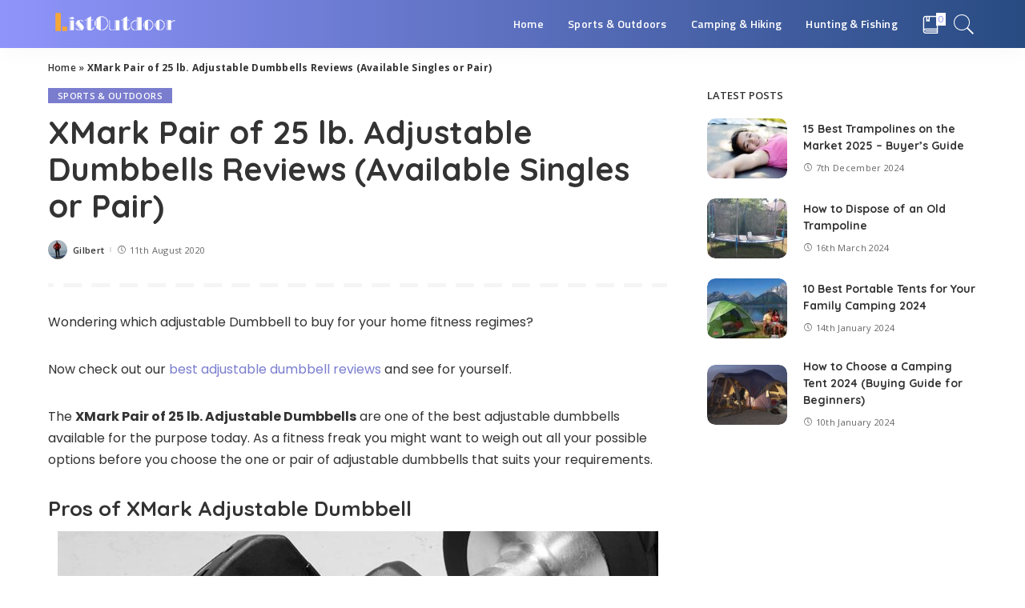

--- FILE ---
content_type: text/html; charset=UTF-8
request_url: https://www.listoutdoor.com/xmark-adjustable-dumbbell/
body_size: 32515
content:
<!DOCTYPE html>
<html lang="en-US">
<head><script>if(navigator.userAgent.match(/MSIE|Internet Explorer/i)||navigator.userAgent.match(/Trident\/7\..*?rv:11/i)){var href=document.location.href;if(!href.match(/[?&]nowprocket/)){if(href.indexOf("?")==-1){if(href.indexOf("#")==-1){document.location.href=href+"?nowprocket=1"}else{document.location.href=href.replace("#","?nowprocket=1#")}}else{if(href.indexOf("#")==-1){document.location.href=href+"&nowprocket=1"}else{document.location.href=href.replace("#","&nowprocket=1#")}}}}</script><script>class RocketLazyLoadScripts{constructor(e){this.triggerEvents=e,this.eventOptions={passive:!0},this.userEventListener=this.triggerListener.bind(this),this.delayedScripts={normal:[],async:[],defer:[]},this.allJQueries=[]}_addUserInteractionListener(e){this.triggerEvents.forEach((t=>window.addEventListener(t,e.userEventListener,e.eventOptions)))}_removeUserInteractionListener(e){this.triggerEvents.forEach((t=>window.removeEventListener(t,e.userEventListener,e.eventOptions)))}triggerListener(){this._removeUserInteractionListener(this),"loading"===document.readyState?document.addEventListener("DOMContentLoaded",this._loadEverythingNow.bind(this)):this._loadEverythingNow()}async _loadEverythingNow(){this._delayEventListeners(),this._delayJQueryReady(this),this._handleDocumentWrite(),this._registerAllDelayedScripts(),this._preloadAllScripts(),await this._loadScriptsFromList(this.delayedScripts.normal),await this._loadScriptsFromList(this.delayedScripts.defer),await this._loadScriptsFromList(this.delayedScripts.async),await this._triggerDOMContentLoaded(),await this._triggerWindowLoad(),window.dispatchEvent(new Event("rocket-allScriptsLoaded"))}_registerAllDelayedScripts(){document.querySelectorAll("script[type=rocketlazyloadscript]").forEach((e=>{e.hasAttribute("src")?e.hasAttribute("async")&&!1!==e.async?this.delayedScripts.async.push(e):e.hasAttribute("defer")&&!1!==e.defer||"module"===e.getAttribute("data-rocket-type")?this.delayedScripts.defer.push(e):this.delayedScripts.normal.push(e):this.delayedScripts.normal.push(e)}))}async _transformScript(e){return await this._requestAnimFrame(),new Promise((t=>{const n=document.createElement("script");let r;[...e.attributes].forEach((e=>{let t=e.nodeName;"type"!==t&&("data-rocket-type"===t&&(t="type",r=e.nodeValue),n.setAttribute(t,e.nodeValue))})),e.hasAttribute("src")?(n.addEventListener("load",t),n.addEventListener("error",t)):(n.text=e.text,t()),e.parentNode.replaceChild(n,e)}))}async _loadScriptsFromList(e){const t=e.shift();return t?(await this._transformScript(t),this._loadScriptsFromList(e)):Promise.resolve()}_preloadAllScripts(){var e=document.createDocumentFragment();[...this.delayedScripts.normal,...this.delayedScripts.defer,...this.delayedScripts.async].forEach((t=>{const n=t.getAttribute("src");if(n){const t=document.createElement("link");t.href=n,t.rel="preload",t.as="script",e.appendChild(t)}})),document.head.appendChild(e)}_delayEventListeners(){let e={};function t(t,n){!function(t){function n(n){return e[t].eventsToRewrite.indexOf(n)>=0?"rocket-"+n:n}e[t]||(e[t]={originalFunctions:{add:t.addEventListener,remove:t.removeEventListener},eventsToRewrite:[]},t.addEventListener=function(){arguments[0]=n(arguments[0]),e[t].originalFunctions.add.apply(t,arguments)},t.removeEventListener=function(){arguments[0]=n(arguments[0]),e[t].originalFunctions.remove.apply(t,arguments)})}(t),e[t].eventsToRewrite.push(n)}function n(e,t){let n=e[t];Object.defineProperty(e,t,{get:()=>n||function(){},set(r){e["rocket"+t]=n=r}})}t(document,"DOMContentLoaded"),t(window,"DOMContentLoaded"),t(window,"load"),t(window,"pageshow"),t(document,"readystatechange"),n(document,"onreadystatechange"),n(window,"onload"),n(window,"onpageshow")}_delayJQueryReady(e){let t=window.jQuery;Object.defineProperty(window,"jQuery",{get:()=>t,set(n){if(n&&n.fn&&!e.allJQueries.includes(n)){n.fn.ready=n.fn.init.prototype.ready=function(t){e.domReadyFired?t.bind(document)(n):document.addEventListener("rocket-DOMContentLoaded",(()=>t.bind(document)(n)))};const t=n.fn.on;n.fn.on=n.fn.init.prototype.on=function(){if(this[0]===window){function e(e){return e.split(" ").map((e=>"load"===e||0===e.indexOf("load.")?"rocket-jquery-load":e)).join(" ")}"string"==typeof arguments[0]||arguments[0]instanceof String?arguments[0]=e(arguments[0]):"object"==typeof arguments[0]&&Object.keys(arguments[0]).forEach((t=>{delete Object.assign(arguments[0],{[e(t)]:arguments[0][t]})[t]}))}return t.apply(this,arguments),this},e.allJQueries.push(n)}t=n}})}async _triggerDOMContentLoaded(){this.domReadyFired=!0,await this._requestAnimFrame(),document.dispatchEvent(new Event("rocket-DOMContentLoaded")),await this._requestAnimFrame(),window.dispatchEvent(new Event("rocket-DOMContentLoaded")),await this._requestAnimFrame(),document.dispatchEvent(new Event("rocket-readystatechange")),await this._requestAnimFrame(),document.rocketonreadystatechange&&document.rocketonreadystatechange()}async _triggerWindowLoad(){await this._requestAnimFrame(),window.dispatchEvent(new Event("rocket-load")),await this._requestAnimFrame(),window.rocketonload&&window.rocketonload(),await this._requestAnimFrame(),this.allJQueries.forEach((e=>e(window).trigger("rocket-jquery-load"))),window.dispatchEvent(new Event("rocket-pageshow")),await this._requestAnimFrame(),window.rocketonpageshow&&window.rocketonpageshow()}_handleDocumentWrite(){const e=new Map;document.write=document.writeln=function(t){const n=document.currentScript,r=document.createRange(),i=n.parentElement;let o=e.get(n);void 0===o&&(o=n.nextSibling,e.set(n,o));const a=document.createDocumentFragment();r.setStart(a,0),a.appendChild(r.createContextualFragment(t)),i.insertBefore(a,o)}}async _requestAnimFrame(){return new Promise((e=>requestAnimationFrame(e)))}static run(){const e=new RocketLazyLoadScripts(["keydown","mousemove","touchmove","touchstart","touchend","wheel"]);e._addUserInteractionListener(e)}}RocketLazyLoadScripts.run();
</script>
	<meta charset="UTF-8">
	<meta http-equiv="X-UA-Compatible" content="IE=edge">
	<meta name="viewport" content="width=device-width, initial-scale=1">
	<link rel="profile" href="https://gmpg.org/xfn/11">
	<meta name='robots' content='index, follow, max-image-preview:large, max-snippet:-1, max-video-preview:-1' />
	<style>img:is([sizes="auto" i], [sizes^="auto," i]) { contain-intrinsic-size: 3000px 1500px }</style>
	
	<!-- This site is optimized with the Yoast SEO plugin v26.7 - https://yoast.com/wordpress/plugins/seo/ -->
	<title>XMark Pair of 25 lb. Adjustable Dumbbells Reviews (Available Singles or Pair)</title><style id="rocket-critical-css">.read-it-later{visibility:hidden;opacity:0}.meta-info-el.mobile-bookmark{display:none}.read-it-later.loaded{visibility:visible}.read-it-later i{padding-left:2px;font-size:.75em;line-height:1}.mobile-bookmark .read-it-later i{font-size:1.1em}@media only screen and (max-width:991px){.meta-info-el.mobile-bookmark{display:flex;display:-webkit-flex}.read-it-later{display:none!important}.meta-info-el.mobile-bookmark .read-it-later{display:block!important}.mobile-bookmark .read-it-later.loaded{opacity:1}}.screen-reader-text{border:0;clip:rect(1px,1px,1px,1px);-webkit-clip-path:inset(50%);clip-path:inset(50%);height:1px;margin:-1px;overflow:hidden;padding:0;position:absolute;width:1px;word-wrap:normal!important}@font-face{font-display:swap;font-family:'ruby-icon';src:url(/wp-content/themes/pixwell/assets/css/../fonts/ruby-icon.eot);src:url('/wp-content/themes/pixwell/assets/css/../fonts/ruby-icon.eot?#iefix') format('embedded-opentype'),url(/wp-content/themes/pixwell/assets/css/../fonts/ruby-icon.woff) format('woff'),url(/wp-content/themes/pixwell/assets/css/../fonts/ruby-icon.ttf) format('ttf'),url('/wp-content/themes/pixwell/assets/css/../fonts/ruby-icon.svg#ruby-icon') format('svg');font-weight:400;font-style:normal}.rbi{font-family:'ruby-icon'!important;speak:none;font-style:normal;font-weight:400;font-variant:normal;text-transform:none;-webkit-font-smoothing:antialiased;-moz-osx-font-smoothing:grayscale}.rbi-book:before{content:'\e92f'}.rbi-bookmark:before{content:'\e930'}.rbi-arrow-up:before{content:'\e877'}.rbi-arrow-left:before{content:'\e879'}.rbi-arrow-right:before{content:'\e87a'}.rbi-search-light:before{content:'\e618'}.rbi-clock:before{content:'\53'}html,body,div,span,h1,h2,h3,h4,h6,p,a,abbr,small,strong,ul,li,form,label{margin:0;padding:0;outline:0;border:0;vertical-align:baseline;font-weight:inherit;font-style:inherit;font-size:100%;font-family:inherit;line-height:inherit}html{overflow-x:hidden;color:#333;font-size:16px;font-family:'Poppins',sans-serif;line-height:1.7;text-size-adjust:100%;-webkit-text-size-adjust:100%;-ms-text-size-adjust:100%}*{-webkit-box-sizing:border-box;-moz-box-sizing:border-box;box-sizing:border-box}:before,:after{-webkit-box-sizing:border-box;-moz-box-sizing:border-box;box-sizing:border-box}.site{position:relative;display:block}.site-wrap,.site-content{position:relative;display:block;margin:0;padding:0}.site-wrap *{text-rendering:optimizeLegibility;-webkit-font-smoothing:antialiased;-moz-osx-font-smoothing:grayscale}input{overflow:visible}figure{display:block;margin:0}a{background-color:transparent;color:inherit;text-decoration:none}abbr[title]{text-decoration:none}strong{font-weight:700}small{font-size:80%}img{max-width:100%;height:auto;border-style:none;vertical-align:middle}input,textarea{margin:0;outline:none!important;text-transform:none}[type=submit]{-webkit-appearance:button}[type=submit]::-moz-focus-inner{padding:0;border-style:none}[type=submit]:-moz-focusring{outline:ButtonText dotted 1px}:-webkit-autofill{-webkit-box-shadow:0 0 0 30px #fafafa inset!important}textarea{overflow:auto}[type='search']{outline-offset:-2px;-webkit-appearance:textfield}[type='search']::-webkit-search-cancel-button,[type='search']::-webkit-search-decoration{-webkit-appearance:none}::-webkit-file-upload-button{font:inherit;-webkit-appearance:button}body{display:block;margin:0;background:#fff;color:inherit;font-size:inherit}.clearfix:before,.clearfix:after{display:table;clear:both;content:' '}ul{list-style:none}input::-webkit-file-upload-button{padding:7px 15px;outline:none;border:none;-webkit-border-radius:4px;border-radius:4px;background-color:#333;box-shadow:none;color:#fff;font-size:15px}.screen-reader-text{position:absolute!important;overflow:hidden;clip:rect(1px,1px,1px,1px);margin:-1px;padding:0;width:1px;height:1px;border:0;word-wrap:normal!important;clip-path:inset(50%)}.off-canvas-inner::-webkit-scrollbar{width:4px}.off-canvas-inner::-webkit-scrollbar-track{-webkit-border-radius:10px;border-radius:10px;background:rgba(255,255,255,.1);box-shadow:inset 0 0 6px rgba(0,0,0,.1)}.off-canvas-inner::-webkit-scrollbar-thumb{-webkit-border-radius:10px;border-radius:10px;background-color:#333}input::-webkit-input-placeholder,textarea::-webkit-input-placeholder{color:currentColor;font-size:.9em;opacity:.7}.rb-row{display:flex;display:-webkit-flex;-webkit-flex-flow:row wrap;flex-flow:row wrap;justify-content:flex-start}[class^='rb-col'],[class*='rb-col']{display:flex;display:-webkit-flex;min-width:0;flex-flow:row wrap}[class^='rb-col']>article,[class*='rb-col']>article{flex-grow:1}.rb-n10-gutter{margin-right:-10px;margin-left:-10px}.rb-m20-gutter{margin-right:20px;margin-left:20px}.rb-p10-gutter{padding-right:10px;padding-left:10px}.rb-p20-gutter{padding-right:20px;padding-left:20px}.rb-col-m12{max-width:100%;flex:0 0 100%}.rb-col-5m{max-width:20%;flex:0 0 20%}h1,h2,h3,h4,h6,.h4,.h5,.h6{-ms-word-wrap:break-word;word-wrap:break-word;font-weight:700;font-family:'Quicksand',sans-serif}h1{font-size:2.5rem;line-height:1.15}h2{font-size:1.625rem;line-height:1.25}h3{font-size:1.25rem;line-height:1.25}h4,.h4{font-size:1rem;line-height:1.45}.h5{font-size:.925rem;line-height:1.5}h6,.h6{font-size:.875rem;line-height:1.5}.is-hidden{display:none!important}textarea{display:block;padding:15px 20px;max-width:100%;width:100%;outline:none;border:none;background-color:rgba(0,0,0,.025);-webkit-box-shadow:none!important;-moz-box-shadow:none!important;box-shadow:none!important;font-weight:400;font-size:.875rem!important;font-family:'Montserrat',sans-serif;line-height:1.7}input[type='text'],input[type='email'],input[type='url'],input[type='search']{padding:10px 25px;max-width:100%;outline:none!important;border:none;background-color:rgba(0,0,0,.025);-webkit-box-shadow:none!important;-webkit-box-shadow:none!important;-moz-box-shadow:none!important;box-shadow:none!important;white-space:nowrap;font-weight:400;font-size:.875rem;font-family:'Montserrat',sans-serif;line-height:22px}input[type='submit']{padding:0 40px;outline:none!important;border:none;-webkit-border-radius:0;border-radius:0;background:none;background-color:#333;-webkit-box-shadow:none!important;-moz-box-shadow:none!important;box-shadow:none!important;color:#fff;white-space:nowrap;font-weight:600;font-size:12px;font-family:'Montserrat',sans-serif;line-height:40px}.load-animation,.loadmore-animation{position:absolute;top:0;right:0;bottom:0;left:0;z-index:992;background-color:transparent;background-image:url([data-uri]);background-position:center;background-size:50px;background-repeat:no-repeat}.live-search-animation{top:0;right:0;bottom:auto;left:auto;display:none;width:56px;height:56px;background-color:transparent!important;background-size:26px}.loadmore-animation{display:none;background-size:32px;opacity:0}label{font-size:.85rem;line-height:1.7}.rbc-container{position:static;display:block;margin-right:auto;margin-left:auto;max-width:1200px}.rbc-wrap{display:flex;display:-webkit-flex;flex-flow:row nowrap}.rbc-sidebar{position:relative;display:flex;display:-webkit-flex;flex-flow:column nowrap}.rbc-content{display:flex;display:-webkit-flex;flex-flow:row wrap;align-items:flex-start;align-content:flex-start}.block-wrap{position:relative;display:flex;display:-webkit-flex;width:100%;flex-flow:column nowrap;flex-basis:100%}.block-wrap:not(.block-mix){max-width:100%}.content-wrap{position:relative;width:100%}.rbc-content-section .rbc-content{max-width:66.66%;width:66.66%;flex:0 0 66.66%}.rbc-content-section .rbc-sidebar{padding-left:50px;max-width:33.33%;width:33.33%;flex:0 0 33.33%}.wrap{position:relative}.site-wrap .wrap{margin-top:50px;margin-bottom:50px}.content-inner{position:relative}.pagination-link{position:relative;display:inline-flex;display:-webkit-inline-flex;margin:0 5px;padding:0 20px;min-width:36px;background-color:rgba(0,0,0,.07);line-height:36px;justify-content:center;align-items:center}.pagination-wrap{display:flex;display:-webkit-flex;margin-top:35px;text-align:center;font-weight:600;font-size:12px;font-family:'Montserrat',sans-serif;flex:0 0 100%;justify-content:center;flex-flow:row nowrap;align-items:center}a.pagination-link i{display:inline-block;margin-right:7px;vertical-align:middle}.pagination-link.ajax-next{margin-left:5px}.pagination-link.ajax-next i{margin-right:0;margin-left:7px}.pagination-nextprev .pagination-link{min-width:140px}.pagination-nextprev a.is-disable{opacity:.5}.btn-toggle-wrap{position:relative;z-index:99;padding-right:20px;height:100%}.btn-toggle{position:relative;display:block;overflow:hidden;width:40px;height:100%}.btn-toggle .off-canvas-toggle{position:absolute;top:0;left:0;z-index:20;display:block;width:100%;height:100%}.icon-toggle{position:absolute;top:50%;left:0;display:block;width:100%;height:1px;background-color:currentColor;font-size:0;-webkit-touch-callout:none}.icon-toggle:before,.icon-toggle:after{position:absolute;left:0;width:75%;height:100%;background-color:currentColor;content:''}.icon-toggle:before{-webkit-transform:translateY(-7px);transform:translateY(-7px)}.icon-toggle:after{-webkit-transform:translateY(7px);transform:translateY(7px)}.header-wrap{position:relative;display:block}.navbar-wrap{position:relative;z-index:999;display:block;background-color:#fff}.mobile-sticky-nav{background-color:#fff}.navbar-inner{position:relative;display:flex;display:-webkit-flex;min-height:60px;max-width:100%;justify-content:space-between;align-items:stretch;flex-flow:row nowrap}.navbar-left{display:flex;display:-webkit-flex;align-items:center;flex-flow:row nowrap;flex:1}.navbar-right{position:relative;display:flex;display:-webkit-flex;flex-flow:row nowrap;align-items:stretch;justify-content:flex-end}.navbar-right>*{position:static;display:flex;display:-webkit-flex;margin-left:7px;flex-flow:row nowrap;align-items:center}.navbar-right>*:first-child{margin-left:0}.header-2 .is-main-nav .navbar-left{flex-grow:0;flex-shrink:0;flex-basis:auto}.header-2 .navbar-right-outer{position:static;display:flex;display:-webkit-flex;flex:1;align-items:stretch;justify-content:flex-end}.header-2 .navbar-wrap,.section-sticky .navbar-wrap,.mobile-sticky-nav{-webkit-box-shadow:0 4px 30px rgba(0,0,0,.03);box-shadow:0 4px 30px rgba(0,0,0,.03)}.main-menu>li{display:block;float:left}.main-menu>li>a{position:relative;display:flex;display:-webkit-flex;padding:0 15px;height:60px;white-space:nowrap;letter-spacing:.02em;font-weight:600;font-size:16px;font-family:'Quicksand',sans-serif;flex-wrap:nowrap;align-items:center}.navbar-inner .logo-wrap{display:flex;display:-webkit-flex;margin-right:15px;max-height:100%}.is-logo-image.logo-wrap a{display:block}.logo-wrap img{display:block;max-height:60px;width:auto;object-fit:cover;-webkit-object-fit:cover}.bookmark-section .bookmark-link,.header-wrap .search-icon{position:relative;display:flex;display:-webkit-flex;min-width:26px;height:100%;line-height:1;justify-content:center;align-items:center}.bookmark-link{font-size:22px}.header-wrap .search-icon{font-size:32px}.bookmark-icon{display:flex;display:-webkit-flex;line-height:28px;align-items:flex-start}.rb-counter{display:flex;display:-webkit-flex;margin-left:-4px;padding:0 2px;min-height:16px;background-color:#333;color:#fff;text-align:center;letter-spacing:0;font-style:normal;font-size:.7rem;line-height:1;align-items:center}.header-lightbox{position:absolute;top:100%;top:calc(100% - 1px);right:0;left:auto;z-index:1000;display:block;visibility:hidden;padding:20px;width:360px;border-top:4px solid;background-color:#fff;-webkit-box-shadow:0 4px 30px rgba(0,0,0,.03);box-shadow:0 4px 30px rgba(0,0,0,.03);color:#333;opacity:0;-webkit-transform:translateY(10px);-moz-transform:translateY(10px);-ms-transform:translateY(10px);-o-transform:translateY(10px);transform:translateY(10px)}.main-menu-wrap{display:flex;display:-webkit-flex;flex-grow:1}.search-form{position:relative;display:block;margin-right:auto;margin-left:auto;max-width:460px}.search-form input[type='search']{padding-right:66px;width:100%;border:none;-webkit-border-radius:0;border-radius:0;line-height:36px}.search-form input[type='submit']{position:absolute;top:0;right:0;bottom:auto;left:auto;z-index:9;display:block;padding:0;width:56px;height:56px;background-color:transparent!important;text-align:center;text-indent:-9999px;font-size:0;line-height:56px}.search-form .screen-reader-text{display:none!important}.search-form:after{position:absolute;top:0;right:0;bottom:0;left:auto;z-index:10;width:56px;height:100%;-webkit-border-radius:0!important;border-radius:0!important;color:currentColor;content:'\e618';text-align:center;font-size:24px;font-family:'ruby-icon'!important;line-height:56px;opacity:.5}.navbar-search-popup.header-lightbox{padding:0}.navbar-search-popup .search-form input[type='search']{background-color:transparent;font-size:.85rem}.main-menu .sub-menu{position:absolute;top:110%;right:auto;left:auto;z-index:9999;display:block;visibility:hidden;padding:10px 0;min-width:200px;background-color:#fff;-webkit-box-shadow:0 4px 30px rgba(0,0,0,.03);box-shadow:0 4px 30px rgba(0,0,0,.03);text-align:left;opacity:0}.main-menu .sub-menu a>span{position:relative;left:-4px}.main-menu .pagination-wrap a>span{left:auto;color:inherit!important}.rb-menu a>span{position:relative;line-height:1.3}.rb-menu a>span:before{position:absolute;bottom:0;left:0;width:0;height:4px;background-color:currentColor;content:'';opacity:0.2!important}.rb-menu a.pagination-link>span:before{display:none}.main-menu>li.is-mega-menu.type-category,.main-menu>li.is-mega-menu.type-category>a{position:static}.mega-holder{display:flex;display:-webkit-flex;min-height:230px;flex:0 0 100%;flex-flow:row nowrap}.main-menu .mega-category.sub-menu{right:0;left:0;overflow:hidden;padding:0}.mega-category article{margin-bottom:20px}.mega-category.sub-mega .pagination-wrap{margin-top:5px;margin-bottom:20px}.mega-category a.pagination-link{min-height:32px;line-height:32px}.sub-mega .fw-mega-cat{display:flex;display:-webkit-flex;padding:20px 20px 0;width:auto;flex-grow:1;flex-basis:0%;flex-flow:row wrap}.fw-mega-cat .content-wrap{clear:both;margin-bottom:0!important;width:100%}.header-2 nav#site-navigation{position:static;margin-right:15px;flex-grow:0;flex-basis:auto}.mobile-navbar,.mobile-sticky-nav{display:none;margin:0;padding:0}.mobile-sticky-nav{position:fixed;top:-60px;right:0;left:0;z-index:1000;visibility:hidden}.m-nav-left{position:relative;z-index:100}.mobile-navbar .btn-toggle-wrap{position:relative;display:flex;display:-webkit-flex;padding-right:10px}.logo-mobile-wrap{z-index:1;display:flex;display:-webkit-flex;margin-right:auto;margin-left:auto;max-width:100%;max-height:100%;justify-content:center}.logo-mobile-wrap a{display:flex;display:-webkit-flex;max-height:100%;height:100%;align-items:center;justify-content:center}.logo-mobile-wrap img{max-height:100%;width:auto;object-fit:contain;-webkit-object-fit:contain}.mobile-nav-inner{display:flex;display:-webkit-flex;height:60px;align-items:stretch;flex-wrap:nowrap;justify-content:space-between}.m-nav-right{position:relative;z-index:99;display:flex;display:-webkit-flex;justify-content:flex-end;flex-flow:row nowrap;align-items:center}.m-nav-right>*{position:static;display:flex;display:-webkit-flex;height:100%}.m-nav-right a{padding-left:10px}.m-nav-centered{position:absolute;top:0;right:0;bottom:0;left:0;z-index:0;display:flex;display:-webkit-flex}.m-nav-centered>*{z-index:999}.mobile-search .header-lightbox.navbar-search-popup{right:0}.mobile-search .header-lightbox:before{right:15px}.section-sticky-holder{position:fixed;top:-100px;right:0;left:0;z-index:999;visibility:hidden}.section-sticky .navbar-left{flex:1 1 auto}.section-sticky img.logo-default{max-height:60px;width:auto}.section-sticky .logo-wrap{flex:0 0 auto}.off-canvas-wrap{position:fixed;top:0;bottom:0;left:0;z-index:9900;visibility:hidden;overflow:hidden;width:320px;height:100%;background-color:#333;-webkit-transform:translate3d(-100%,0,0);transform:translate3d(-100%,0,0);-webkit-perspective:1000;-moz-perspective:1000;-ms-perspective:1000;perspective:1000}.off-canvas-holder{display:flex;display:-webkit-flex;overflow:hidden;padding-bottom:60px;height:100%;flex-flow:column nowrap}.off-canvas-holder:before{position:absolute;top:auto;right:20px;bottom:50px;left:auto;display:block;width:40px;height:60px;background-color:transparent;background-image:radial-gradient(currentColor 1px,transparent 1px);background-position:1px 1px;background-size:5px 5px;content:'';opacity:.2}.off-canvas-inner{position:relative;display:flex;display:-webkit-flex;overflow-x:hidden;overflow-y:auto;padding:20px;flex-flow:column nowrap}.site-mask{position:fixed;top:-200%;left:0;z-index:9801;display:block;visibility:hidden;width:100%;height:100%;background:transparent}.close-panel-wrap{position:absolute;top:5px;right:5px;bottom:auto;left:auto;z-index:100}#off-canvas-close-btn{position:relative;display:block;width:32px;height:32px;background-color:rgba(255,255,255,.15);color:#fff;text-align:center;line-height:32px;opacity:.7}.btn-close{position:relative;display:block;width:100%;height:100%}.btn-close:before{position:absolute;top:50%;left:50%;display:block;margin-top:-1px;margin-left:-10px;width:20px;height:1px;background-color:#fff;content:'';-webkit-transform:rotate(-45deg);-moz-transform:rotate(-45deg);-ms-transform:rotate(-45deg);-o-transform:rotate(-45deg);transform:rotate(-45deg)}.btn-close:after{position:absolute;top:50%;left:50%;display:block;margin-top:-1px;margin-left:-10px;width:20px;height:1px;background-color:#fff;content:'';-webkit-transform:rotate(45deg);-moz-transform:rotate(45deg);-ms-transform:rotate(45deg);-o-transform:rotate(45deg);transform:rotate(45deg)}.off-canvas-menu{position:relative;display:block}.off-canvas-menu li{position:relative}.off-canvas-menu>li>a{white-space:nowrap;letter-spacing:.02em;font-weight:700;font-size:16px;font-family:'Quicksand',sans-serif}.off-canvas-menu a{display:flex;display:-webkit-flex;line-height:1;flex-flow:row nowrap;align-items:center;justify-content:space-between}.off-canvas-menu a>span{margin-top:7px;margin-bottom:7px}.off-canvas-menu>li>a>span{margin-top:10px;margin-bottom:10px}.p-grid,.p-list{margin-bottom:35px}.block-wrap:not(.none-margin) .content-wrap{margin-bottom:-35px}.p-feat-holder,.p-feat{position:relative;display:block}.p-feat{overflow:hidden}.p-thumb{position:relative;display:block;margin:0!important;padding:0!important}.p-thumb img{margin:0;max-width:100%;width:100%;height:auto;vertical-align:middle;object-fit:cover;-webkit-object-fit:cover;object-position:center;-webkit-object-position:center}.p-cat-info{position:absolute;top:auto;right:0;bottom:0;left:0;z-index:4;display:flex;display:-webkit-flex;padding:0 12px 12px 12px;font-weight:600;font-size:11px;font-family:'Montserrat',sans-serif;line-height:0;align-items:center;flex-flow:row wrap}.p-cat-info.is-relative{position:relative;top:auto;right:auto;bottom:auto;left:auto;margin-bottom:10px;padding:0}.p-cat-info>*{display:inline-flex;display:-webkit-inline-flex;margin-bottom:3px}.cat-info-el{margin-right:3px;color:inherit;white-space:nowrap;letter-spacing:.0215rem;line-height:1}.p-cat-info .cat-info-el:last-child{margin-right:0}.p-url,.p-wrap .p-url{display:inline;margin:0;padding:0;color:inherit;text-transform:inherit;word-break:break-word;letter-spacing:inherit;font-weight:inherit;font-family:inherit;line-height:inherit;text-decoration-line:underline;text-decoration-color:transparent;-webkit-text-decoration-color:transparent;-moz-text-decoration-color:transparent}.p-footer{display:flex;display:-webkit-flex;margin-top:15px;flex-flow:row nowrap;align-items:center;flex-grow:1}.no-avatar .p-footer{margin-top:8px}.rb-hf .p-footer{margin-top:5px}.p-meta-info{display:flex;display:-webkit-flex;color:#666;letter-spacing:.0215rem;font-weight:500;font-size:11px;font-family:'Montserrat',sans-serif;line-height:1;flex:1;flex-flow:row wrap;align-items:center}.meta-info-el{display:flex;display:-webkit-flex;min-height:1.375rem;flex-flow:row wrap;align-items:center}.meta-info-el>*{display:flex;display:-webkit-flex;flex-flow:row wrap;align-items:center}.meta-info-el:before{margin-right:7px;margin-left:7px;width:0;height:6px;border-left:2px solid;content:'';letter-spacing:0;opacity:.2}abbr.updated{display:none!important}.meta-info-el:first-child:before{display:none!important}.meta-info-el i{margin-right:3px}.meta-info-author.author{color:#333;font-weight:700}.p-grid .p-feat{margin-bottom:15px}.p-grid-4 .p-feat{margin-bottom:10px}.p-list-4 .p-footer{margin-top:5px}.p-list-4.p-list{position:relative;display:flex;display:-webkit-flex;margin-bottom:25px;align-items:center}.p-list-4 .col-left{margin-right:20px;width:100px;height:auto;flex-shrink:0}.p-list-4 .col-right{flex-grow:1}.single-content-wrap{position:relative;display:block;width:100%}h1.single-title{margin-bottom:20px}.single-entry-meta{display:flex;display:-webkit-flex;margin-top:15px;flex-flow:row nowrap;align-items:center}.single-entry-meta.has-avatar{margin-top:20px}.single-meta-avatar{display:flex;display:-webkit-flex;margin-right:12px;flex-shrink:0}.single-entry-meta .inner{display:flex;flex-flow:column nowrap;align-items:flex-start}.single-meta-avatar img{display:block;width:50px;height:50px;-webkit-border-radius:50%;border-radius:50%;object-fit:cover;-webkit-object-fit:cover}.no-share.single-entry-meta img{width:24px;height:24px}.no-share.single-entry-meta .single-meta-avatar{margin-right:7px}.entry-content{position:relative;display:block}.entry-content>*{margin:0 0 2rem 0;max-width:100%}.entry-content p{margin-bottom:2rem;word-wrap:break-word}.entry-content a:not(button){color:#ff8763;text-decoration-line:underline;text-decoration-color:transparent;-webkit-text-decoration-color:transparent}.entry-content ul{padding-left:1rem;list-style-type:decimal}.entry-content ul{list-style:circle}.entry-content ul ul{list-style:disc}.entry-content li{position:relative;margin-bottom:7px}.comments-area{display:block}.comment-form{position:relative;display:block;margin-right:-10px;margin-left:-10px}.comment-form input[type='text'],.comment-form input[type='email'],.comment-form input[type='url']{width:100%}.comment-form>*{margin-bottom:20px;padding-right:10px;padding-left:10px}.comment-notes .required{color:#ff4545}.comment-form>p.form-submit{display:block;overflow:hidden;margin-top:20px;margin-bottom:0}.comment-form .comment-notes{margin-bottom:20px;font-size:.825rem}.comment-notes #email-notes{font-style:italic}.comment-form .comment-form-author,.comment-form .comment-form-email,.comment-form .comment-form-url{float:left;width:33.33%}.comment-reply-title{margin-bottom:10px}.comment-form-comment label,.comment-form-author label,.comment-form-email label,.comment-form-url label,.no-comment .comment-reply-title{display:none}.comments-area #respond>#commentform{margin-top:10px}.entry-header{position:relative;margin-bottom:30px}.breadcrumb{position:relative;display:block;overflow:hidden;margin-bottom:12px;text-overflow:ellipsis;white-space:nowrap;letter-spacing:.015rem;font-weight:600;font-size:12px;font-family:'Montserrat',sans-serif;line-height:inherit}.single-1 .breadcrumb{display:flex;display:-webkit-flex;margin-top:-50px;margin-bottom:0;height:50px;flex:0 0 100%;align-items:center}.breadcrumb *{overflow:hidden;text-overflow:ellipsis;letter-spacing:inherit;font-size:inherit}.breadcrumb a{display:inline!important;overflow:auto;margin:0}.single-5 .entry-header{padding-bottom:35px;background-image:linear-gradient(to right,rgba(0,0,0,.04) 66.666%,rgba(255,255,255,0) 0%);background-position:bottom;background-size:35px 5px;background-repeat:repeat-x}.single-post-infinite .single-p-outer{position:relative;display:block;padding-top:10px}.single-post-infinite .single-p-outer:before{position:absolute;top:0;left:0;display:block;width:100%;height:10px;background-color:transparent;background-image:radial-gradient(currentColor 1px,transparent 1px);background-position:1px 1px;background-size:5px 5px;content:'';opacity:.2}.single-post-infinite .single-p-outer:first-child{padding-top:0}.single-post-infinite .single-p-outer:first-child:before{display:none}.top-footer-wrap .widget{margin-bottom:50px}.top-footer-wrap .widget:last-child{margin-bottom:0}.widget{position:relative;display:block;overflow:hidden}.sidebar-inner .widget{clear:both;margin-bottom:50px;width:100%}.widget-title,.widget .widget-title{position:relative;display:block;overflow:hidden;margin-bottom:20px}.widget-post-1>*:last-child .p-wrap{margin-bottom:0;padding-bottom:0;border:none}.advert-wrap{position:relative;display:block;margin-right:auto;margin-left:auto;max-width:100%}.ad-script{text-align:center}.rb-masonry:nth-child(1){grid-area:e1;justify-self:stretch}.rb-masonry:nth-child(2){grid-area:e2}.rb-masonry:nth-child(3){grid-area:e3}.rb-masonry:nth-child(5){grid-area:e4}.rb-masonry:nth-child(5){grid-area:e5}.rb-masonry:nth-child(6){grid-area:e6}.rb-masonry:nth-child(7){grid-area:e7}.rb-masonry:nth-child(8){grid-area:e8}.rb-masonry:nth-child(9){grid-area:e9}.rb-masonry:nth-child(10){grid-area:e10}.rb-masonry:nth-child(11){grid-area:e11}.fw-widget-section .widget.widget_text{display:none}.is-light-text,.is-light-text>*,.is-light-text .entry-title,.is-light-text .h5,.is-light-text h6{color:#fff}.is-light-text .pagination-nextprev .pagination-link{background-color:rgba(255,255,255,.07)}.feat-round .p-feat,.feat-round .p-feat img{-webkit-border-radius:10px;border-radius:10px}.ele-round input[type='submit'],.ele-round input[type='text'],.ele-round input[type='email'],.ele-round input[type='url'],.ele-round input[type='search'],.ele-round .pagination-link,.ele-round .search-form input[type='search']{-webkit-border-radius:100px;border-radius:100px}.ele-round textarea,.ele-round .header-lightbox,.ele-round .main-menu .sub-menu{-webkit-border-radius:10px;border-radius:10px}.ele-round #off-canvas-close-btn{-webkit-border-radius:4px;border-radius:4px}.ele-round #back-top i{-webkit-border-radius:50%;border-radius:50%}.ele-round .header-lightbox{border-top:none}.ele-round .navbar-search .header-lightbox:before{right:20px}.ele-round .header-lightbox:before{position:absolute;top:-9px;right:50px;bottom:auto;left:auto;display:block;width:0;height:0;border-right:10px solid transparent;border-bottom:10px solid currentColor;border-left:10px solid transparent;color:#fff;content:''}.ele-round #back-top i{width:44px}.cat-icon-radius .cat-info-el{padding:4px 12px;-webkit-border-radius:0;border-radius:0;background-color:#ff8763;color:#fff}#back-top{position:fixed;right:20px;bottom:20px;z-index:9800;display:none;overflow:hidden;border:none;text-decoration:none}#back-top i{display:block;width:36px;height:44px;background-color:#333;color:#fff;text-align:center;font-size:14px;line-height:44px;opacity:.25;backface-visibility:hidden;-webkit-backface-visibility:hidden}@media only screen and (max-width:991px){h1{font-size:2rem;line-height:1.2}h2{font-size:1.5rem;line-height:1.3}.rbc-wrap{flex-flow:row wrap}.rbc-content-section .rbc-content{max-width:100%;width:100%;flex:0 0 100%}.rbc-content-section .rbc-sidebar{margin-top:60px;padding-right:0;padding-left:0;max-width:100%;width:100%;flex:0 0 100%}.sidebar-inner{display:block;margin-right:auto;margin-left:auto;max-width:480px;width:100%}#mobile-navbar,.mobile-navbar,#mobile-sticky-nav{display:block}.navbar-inner{display:none!important}.p-wrap.p-grid-4{display:flex;display:-webkit-flex;align-items:center;flex-flow:row nowrap}.p-grid.p-grid-4 .p-feat{margin-bottom:0;width:130px;flex-shrink:0}.p-grid-4 .p-body{display:flex;display:-webkit-flex;padding-left:20px;flex-grow:1;flex-flow:column wrap}.ele-round .header-lightbox:before{right:15px}}@media only screen and (max-width:767px){.site-wrap .wrap{margin-top:35px;margin-bottom:35px}.rb-p20-gutter{padding-right:15px;padding-left:15px}h1{font-size:1.5rem;line-height:1.3}h2{font-size:1.15rem}h3{font-size:1.05rem;line-height:1.3}h4,.h4{font-size:.935rem}.h5,h6,.h6{font-size:.775rem}textarea{padding:10px 15px}input[type='text'],input[type='email'],input[type='url'],input[type='search']{padding-right:15px;padding-left:15px}.pagination-wrap>*{font-size:.9em}.p-cat-info.is-relative{margin-bottom:5px}.p-footer{margin-top:10px}.no-avatar .p-footer{margin-top:5px}.p-list-4 .col-left{margin-right:15px}.top-footer-wrap .widget{margin-bottom:35px}#back-top i{width:28px;height:34px;line-height:34px}.ele-round #back-top i{width:34px}.single-1 .breadcrumb{margin-top:-30px}.rbc-content-section .rbc-sidebar{margin-top:35px}.sidebar-inner .widget{margin-bottom:35px}.comment-form .comment-form-author,.comment-form .comment-form-email,.comment-form .comment-form-url{float:none;margin-bottom:10px;width:100%}.comment-form>*{margin-bottom:10px}.single-entry-meta{margin-top:10px}.single-entry-meta.has-avatar{margin-top:12px}h1.single-title{margin-bottom:15px}.entry-header{margin-bottom:25px}}@media only screen and (max-width:479px){.off-canvas-wrap{width:300px}h1{font-size:1.25em;line-height:1.35}h1.single-title{font-size:1.35rem;line-height:1.3}h2{font-size:1.05rem;line-height:1.35}h3{font-size:1rem;line-height:1.4}h4,.h4{font-size:.85em;line-height:1.5}.meta-info-el:before{margin-right:5px;margin-left:5px}.widget-title{margin-bottom:20px}.p-grid,.p-list{margin-bottom:25px}.block-wrap:not(.none-margin) .content-wrap{margin-bottom:-25px}.pagination-wrap{margin-top:25px}.p-grid .p-feat{margin-bottom:10px}.p-grid.p-grid-4 .p-feat{width:110px}.p-grid-4 .p-body{padding-left:15px}.p-cat-info>*{font-size:.95em}.load-animation,.loadmore-animation{background-size:32px}.off-canvas-holder:before{right:15px;bottom:15px}.pagination-nextprev .pagination-link{padding-right:7px;padding-left:7px;min-width:120px;line-height:30px}.pagination-nextprev .pagination-link{min-width:130px}.header-lightbox{width:310px}}@media only screen and (min-width:992px){.p-list{margin-bottom:40px}}@media only screen and (min-width:1200px){.p-thumb.is-image img{min-height:50px}}.navbar-wrap:not(.transparent-navbar-wrap),#mobile-sticky-nav{background-color:#8f94fb;background-image:linear-gradient(90deg,#8f94fb,#284b82);color:#fff}.header-wrap:not(.header-float) .navbar-wrap .rb-counter{background-color:#fff}.header-wrap .navbar-wrap:not(.transparent-navbar-wrap) .rb-counter,.header-wrap:not(.header-float) .navbar-wrap .rb-counter{color:#8f94fb}.main-menu .sub-menu{background-color:#284b82;background-image:linear-gradient(90deg,#284b82,#966dff);color:#fff}.off-canvas-wrap{background-color:#031328!important}.cat-icon-radius .cat-info-el{background-color:#7a7dce}.entry-content p a:not(button),.entry-content a:not(button){color:#7a7dce}input[type="submit"],.pagination-wrap{font-family:Open Sans}input[type="submit"],.pagination-wrap{font-weight:600}input[type="submit"],.pagination-wrap{font-size:11px}textarea,input[type="text"],input[type="email"],input[type="url"],input[type="search"]{font-family:Open Sans}textarea,input[type="text"],input[type="email"],input[type="url"],input[type="search"]{font-weight:400}@media only screen and (max-width:767px){.entry-content{font-size:.90rem}}@media only screen and (max-width:767px){.widget-title{font-size:10px!important}}</style><link rel="preload" as="style" href="https://fonts.googleapis.com/css?family=Quicksand%3A300%2C400%2C500%2C600%2C700%7CMontserrat%3A400%2C400i%2C500%2C600%2C700%2C900%7CPoppins%3A400%2C400i%2C700%2C700i%7COpen%20Sans%3A300%2C400%2C600%2C700%2C800%2C300italic%2C400italic%2C600italic%2C700italic%2C800italic%7CTitillium%20Web%3A600&#038;subset=latin%2Clatin-ext&#038;display=swap" /><link rel="stylesheet" href="https://fonts.googleapis.com/css?family=Quicksand%3A300%2C400%2C500%2C600%2C700%7CMontserrat%3A400%2C400i%2C500%2C600%2C700%2C900%7CPoppins%3A400%2C400i%2C700%2C700i%7COpen%20Sans%3A300%2C400%2C600%2C700%2C800%2C300italic%2C400italic%2C600italic%2C700italic%2C800italic%7CTitillium%20Web%3A600&#038;subset=latin%2Clatin-ext&#038;display=swap" media="print" onload="this.media='all'" /><noscript><link rel="preload" href="https://fonts.googleapis.com/css?family=Quicksand%3A300%2C400%2C500%2C600%2C700%7CMontserrat%3A400%2C400i%2C500%2C600%2C700%2C900%7CPoppins%3A400%2C400i%2C700%2C700i%7COpen%20Sans%3A300%2C400%2C600%2C700%2C800%2C300italic%2C400italic%2C600italic%2C700italic%2C800italic%7CTitillium%20Web%3A600&#038;subset=latin%2Clatin-ext&#038;display=swap" data-rocket-async="style" as="style" onload="this.onload=null;this.rel='stylesheet'" /></noscript>
	<meta name="description" content="As a fitness freak you might want to weigh out all your possible options before you choose the one or pair of adjustable dumbbells that suits your requirements." />
	<link rel="canonical" href="https://www.listoutdoor.com/xmark-adjustable-dumbbell/" />
	<meta name="twitter:label1" content="Written by" />
	<meta name="twitter:data1" content="Gilbert" />
	<meta name="twitter:label2" content="Est. reading time" />
	<meta name="twitter:data2" content="2 minutes" />
	<script type="application/ld+json" class="yoast-schema-graph">{"@context":"https://schema.org","@graph":[{"@type":"Article","@id":"https://www.listoutdoor.com/xmark-adjustable-dumbbell/#article","isPartOf":{"@id":"https://www.listoutdoor.com/xmark-adjustable-dumbbell/"},"author":{"name":"Gilbert","@id":"https://www.listoutdoor.com/#/schema/person/6bfee3ed6fe1193e427fa00c019e3f68"},"headline":"XMark Pair of 25 lb. Adjustable Dumbbells Reviews (Available Singles or Pair)","datePublished":"2020-08-11T07:35:18+00:00","dateModified":"2020-09-09T02:18:14+00:00","mainEntityOfPage":{"@id":"https://www.listoutdoor.com/xmark-adjustable-dumbbell/"},"wordCount":500,"commentCount":0,"publisher":{"@id":"https://www.listoutdoor.com/#/schema/person/6bfee3ed6fe1193e427fa00c019e3f68"},"image":{"@id":"https://www.listoutdoor.com/xmark-adjustable-dumbbell/#primaryimage"},"thumbnailUrl":"https://www.listoutdoor.com/wp-content/uploads/2020/08/71md2dIj43L._AC_SL1500_-e1597131278457.jpg","articleSection":["Sports &amp; Outdoors"],"inLanguage":"en-US","potentialAction":[{"@type":"CommentAction","name":"Comment","target":["https://www.listoutdoor.com/xmark-adjustable-dumbbell/#respond"]}]},{"@type":"WebPage","@id":"https://www.listoutdoor.com/xmark-adjustable-dumbbell/","url":"https://www.listoutdoor.com/xmark-adjustable-dumbbell/","name":"XMark Pair of 25 lb. Adjustable Dumbbells Reviews (Available Singles or Pair)","isPartOf":{"@id":"https://www.listoutdoor.com/#website"},"primaryImageOfPage":{"@id":"https://www.listoutdoor.com/xmark-adjustable-dumbbell/#primaryimage"},"image":{"@id":"https://www.listoutdoor.com/xmark-adjustable-dumbbell/#primaryimage"},"thumbnailUrl":"https://www.listoutdoor.com/wp-content/uploads/2020/08/71md2dIj43L._AC_SL1500_-e1597131278457.jpg","datePublished":"2020-08-11T07:35:18+00:00","dateModified":"2020-09-09T02:18:14+00:00","description":"As a fitness freak you might want to weigh out all your possible options before you choose the one or pair of adjustable dumbbells that suits your requirements.","breadcrumb":{"@id":"https://www.listoutdoor.com/xmark-adjustable-dumbbell/#breadcrumb"},"inLanguage":"en-US","potentialAction":[{"@type":"ReadAction","target":["https://www.listoutdoor.com/xmark-adjustable-dumbbell/"]}]},{"@type":"ImageObject","inLanguage":"en-US","@id":"https://www.listoutdoor.com/xmark-adjustable-dumbbell/#primaryimage","url":"https://www.listoutdoor.com/wp-content/uploads/2020/08/71md2dIj43L._AC_SL1500_-e1597131278457.jpg","contentUrl":"https://www.listoutdoor.com/wp-content/uploads/2020/08/71md2dIj43L._AC_SL1500_-e1597131278457.jpg","width":719,"height":365},{"@type":"BreadcrumbList","@id":"https://www.listoutdoor.com/xmark-adjustable-dumbbell/#breadcrumb","itemListElement":[{"@type":"ListItem","position":1,"name":"Home","item":"https://www.listoutdoor.com/"},{"@type":"ListItem","position":2,"name":"XMark Pair of 25 lb. Adjustable Dumbbells Reviews (Available Singles or Pair)"}]},{"@type":"WebSite","@id":"https://www.listoutdoor.com/#website","url":"https://www.listoutdoor.com/","name":"List Outdoor","description":"Outdoor Gears Rated &amp; Review","publisher":{"@id":"https://www.listoutdoor.com/#/schema/person/6bfee3ed6fe1193e427fa00c019e3f68"},"potentialAction":[{"@type":"SearchAction","target":{"@type":"EntryPoint","urlTemplate":"https://www.listoutdoor.com/?s={search_term_string}"},"query-input":{"@type":"PropertyValueSpecification","valueRequired":true,"valueName":"search_term_string"}}],"inLanguage":"en-US"},{"@type":["Person","Organization"],"@id":"https://www.listoutdoor.com/#/schema/person/6bfee3ed6fe1193e427fa00c019e3f68","name":"Gilbert","image":{"@type":"ImageObject","inLanguage":"en-US","@id":"https://www.listoutdoor.com/#/schema/person/image/","url":"https://www.listoutdoor.com/wp-content/uploads/2018/09/image-144x144.jpg","contentUrl":"https://www.listoutdoor.com/wp-content/uploads/2018/09/image-144x144.jpg","caption":"Gilbert"},"logo":{"@id":"https://www.listoutdoor.com/#/schema/person/image/"},"description":"I'm Gilbert, Founder of the Listoutdoor. As veteran online buyers ourselves, we realize that our experience will create value for readers time-wise and money-wise. This is why we build this site. Our team is trying best to present in every review a Well-Organized Buying Guide, a Clear Comparison Chart and Carefully Shortlisted Products with Concise Remarks, Pros &amp; Cons brief. We do all the research for you and pay special attention to user experience and after-sales service."}]}</script>
	<!-- / Yoast SEO plugin. -->


<link rel="amphtml" href="https://www.listoutdoor.com/xmark-adjustable-dumbbell/amp/" /><meta name="generator" content="AMP for WP 1.1.11"/><link rel='dns-prefetch' href='//www.listoutdoor.com' />
<link rel='dns-prefetch' href='//fonts.googleapis.com' />
<link href='https://fonts.gstatic.com' crossorigin rel='preconnect' />
<link rel="alternate" type="application/rss+xml" title="List Outdoor &raquo; Feed" href="https://www.listoutdoor.com/feed/" />
<link rel="alternate" type="application/rss+xml" title="List Outdoor &raquo; Comments Feed" href="https://www.listoutdoor.com/comments/feed/" />
<link rel="alternate" type="application/rss+xml" title="List Outdoor &raquo; XMark Pair of 25 lb. Adjustable Dumbbells Reviews (Available Singles or Pair) Comments Feed" href="https://www.listoutdoor.com/xmark-adjustable-dumbbell/feed/" />
			<link rel="pingback" href="https://www.listoutdoor.com/xmlrpc.php"/>
		<script type="application/ld+json">{"@context":"https://schema.org","@type":"Organization","legalName":"List Outdoor","url":"https://www.listoutdoor.com/","logo":"https://www.listoutdoor.com/wp-content/uploads/2020/01/logo1.png"}</script>
<link data-minify="1" rel='preload'  href='https://www.listoutdoor.com/wp-content/cache/min/1/wp-content/plugins/pixwell-core/assets/core.css?ver=1751555211' data-rocket-async="style" as="style" onload="this.onload=null;this.rel='stylesheet'" type='text/css' media='all' />

<style id='wp-emoji-styles-inline-css' type='text/css'>

	img.wp-smiley, img.emoji {
		display: inline !important;
		border: none !important;
		box-shadow: none !important;
		height: 1em !important;
		width: 1em !important;
		margin: 0 0.07em !important;
		vertical-align: -0.1em !important;
		background: none !important;
		padding: 0 !important;
	}
</style>
<link rel='preload'  href='https://www.listoutdoor.com/wp-includes/css/dist/block-library/style.min.css?ver=6.8.3' data-rocket-async="style" as="style" onload="this.onload=null;this.rel='stylesheet'" type='text/css' media='all' />
<style id='classic-theme-styles-inline-css' type='text/css'>
/*! This file is auto-generated */
.wp-block-button__link{color:#fff;background-color:#32373c;border-radius:9999px;box-shadow:none;text-decoration:none;padding:calc(.667em + 2px) calc(1.333em + 2px);font-size:1.125em}.wp-block-file__button{background:#32373c;color:#fff;text-decoration:none}
</style>
<style id='global-styles-inline-css' type='text/css'>
:root{--wp--preset--aspect-ratio--square: 1;--wp--preset--aspect-ratio--4-3: 4/3;--wp--preset--aspect-ratio--3-4: 3/4;--wp--preset--aspect-ratio--3-2: 3/2;--wp--preset--aspect-ratio--2-3: 2/3;--wp--preset--aspect-ratio--16-9: 16/9;--wp--preset--aspect-ratio--9-16: 9/16;--wp--preset--color--black: #000000;--wp--preset--color--cyan-bluish-gray: #abb8c3;--wp--preset--color--white: #ffffff;--wp--preset--color--pale-pink: #f78da7;--wp--preset--color--vivid-red: #cf2e2e;--wp--preset--color--luminous-vivid-orange: #ff6900;--wp--preset--color--luminous-vivid-amber: #fcb900;--wp--preset--color--light-green-cyan: #7bdcb5;--wp--preset--color--vivid-green-cyan: #00d084;--wp--preset--color--pale-cyan-blue: #8ed1fc;--wp--preset--color--vivid-cyan-blue: #0693e3;--wp--preset--color--vivid-purple: #9b51e0;--wp--preset--gradient--vivid-cyan-blue-to-vivid-purple: linear-gradient(135deg,rgba(6,147,227,1) 0%,rgb(155,81,224) 100%);--wp--preset--gradient--light-green-cyan-to-vivid-green-cyan: linear-gradient(135deg,rgb(122,220,180) 0%,rgb(0,208,130) 100%);--wp--preset--gradient--luminous-vivid-amber-to-luminous-vivid-orange: linear-gradient(135deg,rgba(252,185,0,1) 0%,rgba(255,105,0,1) 100%);--wp--preset--gradient--luminous-vivid-orange-to-vivid-red: linear-gradient(135deg,rgba(255,105,0,1) 0%,rgb(207,46,46) 100%);--wp--preset--gradient--very-light-gray-to-cyan-bluish-gray: linear-gradient(135deg,rgb(238,238,238) 0%,rgb(169,184,195) 100%);--wp--preset--gradient--cool-to-warm-spectrum: linear-gradient(135deg,rgb(74,234,220) 0%,rgb(151,120,209) 20%,rgb(207,42,186) 40%,rgb(238,44,130) 60%,rgb(251,105,98) 80%,rgb(254,248,76) 100%);--wp--preset--gradient--blush-light-purple: linear-gradient(135deg,rgb(255,206,236) 0%,rgb(152,150,240) 100%);--wp--preset--gradient--blush-bordeaux: linear-gradient(135deg,rgb(254,205,165) 0%,rgb(254,45,45) 50%,rgb(107,0,62) 100%);--wp--preset--gradient--luminous-dusk: linear-gradient(135deg,rgb(255,203,112) 0%,rgb(199,81,192) 50%,rgb(65,88,208) 100%);--wp--preset--gradient--pale-ocean: linear-gradient(135deg,rgb(255,245,203) 0%,rgb(182,227,212) 50%,rgb(51,167,181) 100%);--wp--preset--gradient--electric-grass: linear-gradient(135deg,rgb(202,248,128) 0%,rgb(113,206,126) 100%);--wp--preset--gradient--midnight: linear-gradient(135deg,rgb(2,3,129) 0%,rgb(40,116,252) 100%);--wp--preset--font-size--small: 13px;--wp--preset--font-size--medium: 20px;--wp--preset--font-size--large: 36px;--wp--preset--font-size--x-large: 42px;--wp--preset--spacing--20: 0.44rem;--wp--preset--spacing--30: 0.67rem;--wp--preset--spacing--40: 1rem;--wp--preset--spacing--50: 1.5rem;--wp--preset--spacing--60: 2.25rem;--wp--preset--spacing--70: 3.38rem;--wp--preset--spacing--80: 5.06rem;--wp--preset--shadow--natural: 6px 6px 9px rgba(0, 0, 0, 0.2);--wp--preset--shadow--deep: 12px 12px 50px rgba(0, 0, 0, 0.4);--wp--preset--shadow--sharp: 6px 6px 0px rgba(0, 0, 0, 0.2);--wp--preset--shadow--outlined: 6px 6px 0px -3px rgba(255, 255, 255, 1), 6px 6px rgba(0, 0, 0, 1);--wp--preset--shadow--crisp: 6px 6px 0px rgba(0, 0, 0, 1);}:where(.is-layout-flex){gap: 0.5em;}:where(.is-layout-grid){gap: 0.5em;}body .is-layout-flex{display: flex;}.is-layout-flex{flex-wrap: wrap;align-items: center;}.is-layout-flex > :is(*, div){margin: 0;}body .is-layout-grid{display: grid;}.is-layout-grid > :is(*, div){margin: 0;}:where(.wp-block-columns.is-layout-flex){gap: 2em;}:where(.wp-block-columns.is-layout-grid){gap: 2em;}:where(.wp-block-post-template.is-layout-flex){gap: 1.25em;}:where(.wp-block-post-template.is-layout-grid){gap: 1.25em;}.has-black-color{color: var(--wp--preset--color--black) !important;}.has-cyan-bluish-gray-color{color: var(--wp--preset--color--cyan-bluish-gray) !important;}.has-white-color{color: var(--wp--preset--color--white) !important;}.has-pale-pink-color{color: var(--wp--preset--color--pale-pink) !important;}.has-vivid-red-color{color: var(--wp--preset--color--vivid-red) !important;}.has-luminous-vivid-orange-color{color: var(--wp--preset--color--luminous-vivid-orange) !important;}.has-luminous-vivid-amber-color{color: var(--wp--preset--color--luminous-vivid-amber) !important;}.has-light-green-cyan-color{color: var(--wp--preset--color--light-green-cyan) !important;}.has-vivid-green-cyan-color{color: var(--wp--preset--color--vivid-green-cyan) !important;}.has-pale-cyan-blue-color{color: var(--wp--preset--color--pale-cyan-blue) !important;}.has-vivid-cyan-blue-color{color: var(--wp--preset--color--vivid-cyan-blue) !important;}.has-vivid-purple-color{color: var(--wp--preset--color--vivid-purple) !important;}.has-black-background-color{background-color: var(--wp--preset--color--black) !important;}.has-cyan-bluish-gray-background-color{background-color: var(--wp--preset--color--cyan-bluish-gray) !important;}.has-white-background-color{background-color: var(--wp--preset--color--white) !important;}.has-pale-pink-background-color{background-color: var(--wp--preset--color--pale-pink) !important;}.has-vivid-red-background-color{background-color: var(--wp--preset--color--vivid-red) !important;}.has-luminous-vivid-orange-background-color{background-color: var(--wp--preset--color--luminous-vivid-orange) !important;}.has-luminous-vivid-amber-background-color{background-color: var(--wp--preset--color--luminous-vivid-amber) !important;}.has-light-green-cyan-background-color{background-color: var(--wp--preset--color--light-green-cyan) !important;}.has-vivid-green-cyan-background-color{background-color: var(--wp--preset--color--vivid-green-cyan) !important;}.has-pale-cyan-blue-background-color{background-color: var(--wp--preset--color--pale-cyan-blue) !important;}.has-vivid-cyan-blue-background-color{background-color: var(--wp--preset--color--vivid-cyan-blue) !important;}.has-vivid-purple-background-color{background-color: var(--wp--preset--color--vivid-purple) !important;}.has-black-border-color{border-color: var(--wp--preset--color--black) !important;}.has-cyan-bluish-gray-border-color{border-color: var(--wp--preset--color--cyan-bluish-gray) !important;}.has-white-border-color{border-color: var(--wp--preset--color--white) !important;}.has-pale-pink-border-color{border-color: var(--wp--preset--color--pale-pink) !important;}.has-vivid-red-border-color{border-color: var(--wp--preset--color--vivid-red) !important;}.has-luminous-vivid-orange-border-color{border-color: var(--wp--preset--color--luminous-vivid-orange) !important;}.has-luminous-vivid-amber-border-color{border-color: var(--wp--preset--color--luminous-vivid-amber) !important;}.has-light-green-cyan-border-color{border-color: var(--wp--preset--color--light-green-cyan) !important;}.has-vivid-green-cyan-border-color{border-color: var(--wp--preset--color--vivid-green-cyan) !important;}.has-pale-cyan-blue-border-color{border-color: var(--wp--preset--color--pale-cyan-blue) !important;}.has-vivid-cyan-blue-border-color{border-color: var(--wp--preset--color--vivid-cyan-blue) !important;}.has-vivid-purple-border-color{border-color: var(--wp--preset--color--vivid-purple) !important;}.has-vivid-cyan-blue-to-vivid-purple-gradient-background{background: var(--wp--preset--gradient--vivid-cyan-blue-to-vivid-purple) !important;}.has-light-green-cyan-to-vivid-green-cyan-gradient-background{background: var(--wp--preset--gradient--light-green-cyan-to-vivid-green-cyan) !important;}.has-luminous-vivid-amber-to-luminous-vivid-orange-gradient-background{background: var(--wp--preset--gradient--luminous-vivid-amber-to-luminous-vivid-orange) !important;}.has-luminous-vivid-orange-to-vivid-red-gradient-background{background: var(--wp--preset--gradient--luminous-vivid-orange-to-vivid-red) !important;}.has-very-light-gray-to-cyan-bluish-gray-gradient-background{background: var(--wp--preset--gradient--very-light-gray-to-cyan-bluish-gray) !important;}.has-cool-to-warm-spectrum-gradient-background{background: var(--wp--preset--gradient--cool-to-warm-spectrum) !important;}.has-blush-light-purple-gradient-background{background: var(--wp--preset--gradient--blush-light-purple) !important;}.has-blush-bordeaux-gradient-background{background: var(--wp--preset--gradient--blush-bordeaux) !important;}.has-luminous-dusk-gradient-background{background: var(--wp--preset--gradient--luminous-dusk) !important;}.has-pale-ocean-gradient-background{background: var(--wp--preset--gradient--pale-ocean) !important;}.has-electric-grass-gradient-background{background: var(--wp--preset--gradient--electric-grass) !important;}.has-midnight-gradient-background{background: var(--wp--preset--gradient--midnight) !important;}.has-small-font-size{font-size: var(--wp--preset--font-size--small) !important;}.has-medium-font-size{font-size: var(--wp--preset--font-size--medium) !important;}.has-large-font-size{font-size: var(--wp--preset--font-size--large) !important;}.has-x-large-font-size{font-size: var(--wp--preset--font-size--x-large) !important;}
:where(.wp-block-post-template.is-layout-flex){gap: 1.25em;}:where(.wp-block-post-template.is-layout-grid){gap: 1.25em;}
:where(.wp-block-columns.is-layout-flex){gap: 2em;}:where(.wp-block-columns.is-layout-grid){gap: 2em;}
:root :where(.wp-block-pullquote){font-size: 1.5em;line-height: 1.6;}
</style>
<link data-minify="1" rel='preload'  href='https://www.listoutdoor.com/wp-content/cache/min/1/wp-content/plugins/contact-form-7/includes/css/styles.css?ver=1751555211' data-rocket-async="style" as="style" onload="this.onload=null;this.rel='stylesheet'" type='text/css' media='all' />
<link data-minify="1" rel='preload'  href='https://www.listoutdoor.com/wp-content/cache/min/1/wp-content/plugins/responsive-accordion-and-collapse/css/font-awesome/css/font-awesome.min.css?ver=1751555211' data-rocket-async="style" as="style" onload="this.onload=null;this.rel='stylesheet'" type='text/css' media='all' />
<link data-minify="1" rel='preload'  href='https://www.listoutdoor.com/wp-content/cache/min/1/wp-content/plugins/responsive-accordion-and-collapse/css/bootstrap-front.css?ver=1751555211' data-rocket-async="style" as="style" onload="this.onload=null;this.rel='stylesheet'" type='text/css' media='all' />
<link rel='preload'  href='https://www.listoutdoor.com/wp-content/plugins/table-of-contents-plus/screen.min.css?ver=2411.1' data-rocket-async="style" as="style" onload="this.onload=null;this.rel='stylesheet'" type='text/css' media='all' />
<link data-minify="1" rel='preload'  href='https://www.listoutdoor.com/wp-content/cache/min/1/wp-content/plugins/wp-user-avatar/assets/css/frontend.min.css?ver=1751555212' data-rocket-async="style" as="style" onload="this.onload=null;this.rel='stylesheet'" type='text/css' media='all' />
<link rel='preload'  href='https://www.listoutdoor.com/wp-content/plugins/wp-user-avatar/assets/flatpickr/flatpickr.min.css?ver=4.16.4' data-rocket-async="style" as="style" onload="this.onload=null;this.rel='stylesheet'" type='text/css' media='all' />
<link rel='preload'  href='https://www.listoutdoor.com/wp-content/plugins/wp-user-avatar/assets/select2/select2.min.css?ver=6.8.3' data-rocket-async="style" as="style" onload="this.onload=null;this.rel='stylesheet'" type='text/css' media='all' />
<link data-minify="1" rel='preload'  href='https://www.listoutdoor.com/wp-content/cache/min/1/wp-content/themes/pixwell/assets/css/rb-icon.css?ver=1751555212' data-rocket-async="style" as="style" onload="this.onload=null;this.rel='stylesheet'" type='text/css' media='all' />
<link data-minify="1" rel='preload'  href='https://www.listoutdoor.com/wp-content/cache/min/1/wp-content/themes/pixwell/assets/css/main.css?ver=1751555213' data-rocket-async="style" as="style" onload="this.onload=null;this.rel='stylesheet'" type='text/css' media='all' />
<link data-minify="1" rel='preload'  href='https://www.listoutdoor.com/wp-content/cache/min/1/wp-content/themes/pixwell/assets/css/responsive.css?ver=1751555213' data-rocket-async="style" as="style" onload="this.onload=null;this.rel='stylesheet'" type='text/css' media='all' />
<link rel='preload'  href='https://www.listoutdoor.com/wp-content/themes/pixwell/style.css?ver=2.2' data-rocket-async="style" as="style" onload="this.onload=null;this.rel='stylesheet'" type='text/css' media='all' />
<link rel='preload'  href='https://www.listoutdoor.com/wp-content/tablepress-combined.min.css?ver=158' data-rocket-async="style" as="style" onload="this.onload=null;this.rel='stylesheet'" type='text/css' media='all' />
<link rel='preload'  href='https://www.listoutdoor.com/wp-content/plugins/tablepress-responsive-tables/css/tablepress-responsive.min.css?ver=1.8' data-rocket-async="style" as="style" onload="this.onload=null;this.rel='stylesheet'" type='text/css' media='all' />
<link data-minify="1" rel='preload'  href='https://www.listoutdoor.com/wp-content/cache/min/1/wp-content/themes/pixwell/assets/css/dynamic.css?ver=1751555213' data-rocket-async="style" as="style" onload="this.onload=null;this.rel='stylesheet'" type='text/css' media='all' />

<style id='rocket-lazyload-inline-css' type='text/css'>
.rll-youtube-player{position:relative;padding-bottom:56.23%;height:0;overflow:hidden;max-width:100%;}.rll-youtube-player iframe{position:absolute;top:0;left:0;width:100%;height:100%;z-index:100;background:0 0}.rll-youtube-player img{bottom:0;display:block;left:0;margin:auto;max-width:100%;width:100%;position:absolute;right:0;top:0;border:none;height:auto;cursor:pointer;-webkit-transition:.4s all;-moz-transition:.4s all;transition:.4s all}.rll-youtube-player img:hover{-webkit-filter:brightness(75%)}.rll-youtube-player .play{height:72px;width:72px;left:50%;top:50%;margin-left:-36px;margin-top:-36px;position:absolute;background:url(https://www.listoutdoor.com/wp-content/plugins/wp-rocket/assets/img/youtube.png) no-repeat;cursor:pointer}
</style>
<script type="text/javascript" src="https://www.listoutdoor.com/wp-includes/js/jquery/jquery.min.js?ver=3.7.1" id="jquery-core-js" defer></script>
<script type="text/javascript" src="https://www.listoutdoor.com/wp-includes/js/jquery/jquery-migrate.min.js?ver=3.4.1" id="jquery-migrate-js" defer></script>
<script type="text/javascript" src="https://www.listoutdoor.com/wp-content/plugins/wp-user-avatar/assets/flatpickr/flatpickr.min.js?ver=4.16.4" id="ppress-flatpickr-js" defer></script>
<script type="text/javascript" src="https://www.listoutdoor.com/wp-content/plugins/wp-user-avatar/assets/select2/select2.min.js?ver=4.16.4" id="ppress-select2-js" defer></script>
<!--[if lt IE 9]>
<script type="text/javascript" src="https://www.listoutdoor.com/wp-content/themes/pixwell/assets/js/html5shiv.min.js?ver=3.7.3" id="html5-js"></script>
<![endif]-->
<link rel="https://api.w.org/" href="https://www.listoutdoor.com/wp-json/" /><link rel="alternate" title="JSON" type="application/json" href="https://www.listoutdoor.com/wp-json/wp/v2/posts/6585" /><link rel="EditURI" type="application/rsd+xml" title="RSD" href="https://www.listoutdoor.com/xmlrpc.php?rsd" />
<meta name="generator" content="WordPress 6.8.3" />
<link rel='shortlink' href='https://www.listoutdoor.com/?p=6585' />
<script type="application/ld+json">{"@context":"https://schema.org","@type":"WebSite","@id":"https://www.listoutdoor.com/#website","url":"https://www.listoutdoor.com/","name":"List Outdoor","potentialAction":{"@type":"SearchAction","target":"https://www.listoutdoor.com/?s={search_term_string}","query-input":"required name=search_term_string"}}</script>
		<meta property="og:title" content="XMark Pair of 25 lb. Adjustable Dumbbells Reviews (Available Singles or Pair)"/>
				<meta property="og:url" content="https://www.listoutdoor.com/xmark-adjustable-dumbbell/"/>
		<meta property="og:site_name" content="List Outdoor"/>
					<meta property="og:image" content="https://www.listoutdoor.com/wp-content/uploads/2020/08/71md2dIj43L._AC_SL1500_-e1597131278457.jpg"/>
		<!-- Clicky Web Analytics - https://clicky.com, WordPress Plugin by Yoast - https://yoast.com/wordpress/plugins/clicky/ --><script type="rocketlazyloadscript">
	
	var clicky_site_ids = clicky_site_ids || [];
	clicky_site_ids.push("101130557");
</script>
<script type="rocketlazyloadscript" async src="//static.getclicky.com/js"></script>		<style type="text/css" id="wp-custom-css">
			.aligncenter, div.aligncenter {
display: block;
margin-left: auto;
margin-right: auto;
}		</style>
		<style type="text/css" title="dynamic-css" class="options-output">.topbar-wrap{font-family:"Open Sans";font-weight:normal;font-style:normal;color:#ffffff;}.main-menu > li > a,.off-canvas-menu > li > a{font-family:"Titillium Web";font-weight:600;font-style:normal;font-size:14px;}.footer-wrap{background-color:#10181e;}.footer-menu-inner{font-family:"Titillium Web";letter-spacing:0px;font-weight:600;font-style:normal;font-size:14px;}.p-cat-info{font-family:"Open Sans";text-transform:uppercase;font-weight:600;font-style:normal;font-size:11px;}.p-meta-info, .wp-block-latest-posts__post-date{font-family:"Open Sans";font-weight:400;font-style:normal;font-size:11px;}.meta-info-author.author{font-family:"Open Sans";font-weight:600;font-style:normal;font-size:11px;}.breadcrumb{font-family:"Open Sans";font-weight:600;font-style:normal;font-size:12px;}.block-title, .block-header .block-title{font-family:"Open Sans";font-weight:600;font-style:normal;font-size:14px;}.ajax-quick-filter,.block-view-more{font-family:"Open Sans";font-weight:600;font-style:normal;font-size:11px;}.widget-title{font-family:"Open Sans";text-transform:uppercase;font-weight:600;font-style:normal;font-size:13px;}</style><noscript><style id="rocket-lazyload-nojs-css">.rll-youtube-player, [data-lazy-src]{display:none !important;}</style></noscript><script type="rocketlazyloadscript">
/*! loadCSS rel=preload polyfill. [c]2017 Filament Group, Inc. MIT License */
(function(w){"use strict";if(!w.loadCSS){w.loadCSS=function(){}}
var rp=loadCSS.relpreload={};rp.support=(function(){var ret;try{ret=w.document.createElement("link").relList.supports("preload")}catch(e){ret=!1}
return function(){return ret}})();rp.bindMediaToggle=function(link){var finalMedia=link.media||"all";function enableStylesheet(){link.media=finalMedia}
if(link.addEventListener){link.addEventListener("load",enableStylesheet)}else if(link.attachEvent){link.attachEvent("onload",enableStylesheet)}
setTimeout(function(){link.rel="stylesheet";link.media="only x"});setTimeout(enableStylesheet,3000)};rp.poly=function(){if(rp.support()){return}
var links=w.document.getElementsByTagName("link");for(var i=0;i<links.length;i++){var link=links[i];if(link.rel==="preload"&&link.getAttribute("as")==="style"&&!link.getAttribute("data-loadcss")){link.setAttribute("data-loadcss",!0);rp.bindMediaToggle(link)}}};if(!rp.support()){rp.poly();var run=w.setInterval(rp.poly,500);if(w.addEventListener){w.addEventListener("load",function(){rp.poly();w.clearInterval(run)})}else if(w.attachEvent){w.attachEvent("onload",function(){rp.poly();w.clearInterval(run)})}}
if(typeof exports!=="undefined"){exports.loadCSS=loadCSS}
else{w.loadCSS=loadCSS}}(typeof global!=="undefined"?global:this))
</script>	
</head>
<body class="wp-singular post-template-default single single-post postid-6585 single-format-standard wp-theme-pixwell is-single-5 sticky-nav smart-sticky is-tooltips is-backtop block-header-4 w-header-1 cat-icon-radius ele-round feat-round is-parallax-feat is-fmask mh-p-link mh-p-excerpt">
<div id="site" class="site">
		<aside id="off-canvas-section" class="off-canvas-wrap dark-style is-light-text is-hidden">
			<div class="close-panel-wrap tooltips-n">
				<a href="#" id="off-canvas-close-btn" title="Close Panel"><i class="btn-close"></i></a>
			</div>
			<div class="off-canvas-holder">
								<div class="off-canvas-inner">
					<nav id="off-canvas-nav" class="off-canvas-nav">
						<ul id="off-canvas-menu" class="off-canvas-menu rb-menu is-clicked"><li id="menu-item-230" class="menu-item menu-item-type-custom menu-item-object-custom menu-item-home menu-item-230"><a href="https://www.listoutdoor.com/" data-wpel-link="internal"><span>Home</span></a></li>
<li id="menu-item-5333" class="menu-item menu-item-type-taxonomy menu-item-object-category current-post-ancestor current-menu-parent current-post-parent menu-item-5333"><a href="https://www.listoutdoor.com/sports-outdoors/" data-wpel-link="internal"><span>Sports &amp; Outdoors</span></a></li>
<li id="menu-item-5334" class="menu-item menu-item-type-taxonomy menu-item-object-category menu-item-5334"><a href="https://www.listoutdoor.com/camping-and-hiking/" data-wpel-link="internal"><span>Camping &amp; Hiking</span></a></li>
<li id="menu-item-5336" class="menu-item menu-item-type-taxonomy menu-item-object-category menu-item-5336"><a href="https://www.listoutdoor.com/hunting/" data-wpel-link="internal"><span>Hunting &amp; Fishing</span></a></li>
</ul>					</nav>
									</div>
			</div>
		</aside>
	<div class="site-outer">
	<div class="site-mask"></div>
	<header id="site-header" class="header-wrap header-2">
	<div class="navbar-outer">
		<div class="navbar-wrap">
				<aside id="mobile-navbar" class="mobile-navbar">
		<div class="mobile-nav-inner rb-p20-gutter">
							<div class="m-nav-left">
					<a href="#" class="off-canvas-trigger btn-toggle-wrap"><span class="btn-toggle"><span class="off-canvas-toggle"><span class="icon-toggle"></span></span></span></a>
				</div>
				<div class="m-nav-centered">
						<aside class="logo-mobile-wrap is-logo-image">
		<a href="https://www.listoutdoor.com/" class="logo-mobile" data-wpel-link="internal">
			<img height="60" width="160" src="data:image/svg+xml,%3Csvg%20xmlns='http://www.w3.org/2000/svg'%20viewBox='0%200%20160%2060'%3E%3C/svg%3E" alt="List Outdoor" data-lazy-src="https://www.listoutdoor.com/wp-content/uploads/2020/01/logo1.png"><noscript><img height="60" width="160" src="https://www.listoutdoor.com/wp-content/uploads/2020/01/logo1.png" alt="List Outdoor"></noscript>
		</a>
	</aside>
				</div>
				<div class="m-nav-right">
															<div class="mobile-search">
	<a href="#" title="Search" class="search-icon nav-search-link"><i class="rbi rbi-search-light"></i></a>
	<div class="navbar-search-popup header-lightbox">
		<div class="navbar-search-form"><form role="search" method="get" class="search-form" action="https://www.listoutdoor.com/">
				<label>
					<span class="screen-reader-text">Search for:</span>
					<input type="search" class="search-field" placeholder="Search &hellip;" value="" name="s" />
				</label>
				<input type="submit" class="search-submit" value="Search" />
			</form></div>
	</div>
</div>
				</div>
					</div>
	</aside>
	<aside id="mobile-sticky-nav" class="mobile-sticky-nav">
		<div class="mobile-navbar mobile-sticky-inner">
			<div class="mobile-nav-inner rb-p20-gutter">
									<div class="m-nav-left">
						<a href="#" class="off-canvas-trigger btn-toggle-wrap"><span class="btn-toggle"><span class="off-canvas-toggle"><span class="icon-toggle"></span></span></span></a>
					</div>
					<div class="m-nav-centered">
							<aside class="logo-mobile-wrap is-logo-image">
		<a href="https://www.listoutdoor.com/" class="logo-mobile" data-wpel-link="internal">
			<img height="60" width="160" src="data:image/svg+xml,%3Csvg%20xmlns='http://www.w3.org/2000/svg'%20viewBox='0%200%20160%2060'%3E%3C/svg%3E" alt="List Outdoor" data-lazy-src="https://www.listoutdoor.com/wp-content/uploads/2020/01/logo1.png"><noscript><img height="60" width="160" src="https://www.listoutdoor.com/wp-content/uploads/2020/01/logo1.png" alt="List Outdoor"></noscript>
		</a>
	</aside>
					</div>
					<div class="m-nav-right">
																		<div class="mobile-search">
	<a href="#" title="Search" class="search-icon nav-search-link"><i class="rbi rbi-search-light"></i></a>
	<div class="navbar-search-popup header-lightbox">
		<div class="navbar-search-form"><form role="search" method="get" class="search-form" action="https://www.listoutdoor.com/">
				<label>
					<span class="screen-reader-text">Search for:</span>
					<input type="search" class="search-field" placeholder="Search &hellip;" value="" name="s" />
				</label>
				<input type="submit" class="search-submit" value="Search" />
			</form></div>
	</div>
</div>
					</div>
							</div>
		</div>
	</aside>
			<div class="rbc-container navbar-holder is-main-nav">
				<div class="navbar-inner rb-m20-gutter">
					<div class="navbar-left">
													<div class="logo-wrap is-logo-image site-branding">
					<a href="https://www.listoutdoor.com/" class="logo" title="List Outdoor" data-wpel-link="internal">
				<img class="logo-default" height="60" width="160" src="data:image/svg+xml,%3Csvg%20xmlns='http://www.w3.org/2000/svg'%20viewBox='0%200%20160%2060'%3E%3C/svg%3E" alt="List Outdoor" data-lazy-src="https://www.listoutdoor.com/wp-content/uploads/2020/01/logo1.png"><noscript><img class="logo-default" height="60" width="160" src="https://www.listoutdoor.com/wp-content/uploads/2020/01/logo1.png" alt="List Outdoor"></noscript>
			</a>
			</div>
					</div>
					<div class="navbar-right-outer">
						<nav id="site-navigation" class="main-menu-wrap" aria-label="main menu">
	<ul id="main-menu" class="main-menu rb-menu" itemscope itemtype="https://www.schema.org/SiteNavigationElement"><li class="menu-item menu-item-type-custom menu-item-object-custom menu-item-home menu-item-230" itemprop="name"><a href="https://www.listoutdoor.com/" itemprop="url" data-wpel-link="internal"><span>Home</span></a></li><li class="menu-item menu-item-type-taxonomy menu-item-object-category current-post-ancestor current-menu-parent current-post-parent menu-item-5333 is-mega-menu type-category" itemprop="name"><a href="https://www.listoutdoor.com/sports-outdoors/" itemprop="url" data-wpel-link="internal"><span>Sports &amp; Outdoors</span></a><div class="mega-category sub-mega sub-menu"><div class="rbc-container"><div class="mega-holder">		<div id="block-mega-24-5333" class="block-wrap fw-block fw-mega-cat is-light-text" data-uuid="block-mega-24-5333" data-name="mega_category" data-page_max="22" data-page_current="1" data-category="16" data-order="date_post" data-posts_per_page="5" data-text_style="light" >
			<div class="content-wrap"><div class="content-inner rb-row mega-content-inner rb-n10-gutter">
	<div class="rb-col-5m rb-p10-gutter">		<article class="p-wrap p-grid p-grid-4 rb-hf no-avatar post-266 post type-post status-publish format-standard has-post-thumbnail hentry category-trampoline">
							<div class="p-feat-holder">
					<div class="p-feat">
								<figure class="p-thumb is-image">
			<a href="https://www.listoutdoor.com/best-trampoline-review/" title="15 Best Trampolines on the Market 2025 &#8211; Buyer&#8217;s Guide" data-wpel-link="internal"><img width="280" height="210" src="data:image/svg+xml,%3Csvg%20xmlns='http://www.w3.org/2000/svg'%20viewBox='0%200%20280%20210'%3E%3C/svg%3E" class="attachment-pixwell_280x210 size-pixwell_280x210 wp-post-image" alt="best trampoline" decoding="async" data-lazy-srcset="https://www.listoutdoor.com/wp-content/uploads/2018/05/Trampoline-min-1-e1640007233234-280x210.jpg 280w, https://www.listoutdoor.com/wp-content/uploads/2018/05/Trampoline-min-1-e1640007233234-100x75.jpg 100w, https://www.listoutdoor.com/wp-content/uploads/2018/05/Trampoline-min-1-e1640007233234-28x21.jpg 28w" data-lazy-sizes="(max-width: 280px) 100vw, 280px" data-lazy-src="https://www.listoutdoor.com/wp-content/uploads/2018/05/Trampoline-min-1-e1640007233234-280x210.jpg" /><noscript><img width="280" height="210" src="https://www.listoutdoor.com/wp-content/uploads/2018/05/Trampoline-min-1-e1640007233234-280x210.jpg" class="attachment-pixwell_280x210 size-pixwell_280x210 wp-post-image" alt="best trampoline" decoding="async" srcset="https://www.listoutdoor.com/wp-content/uploads/2018/05/Trampoline-min-1-e1640007233234-280x210.jpg 280w, https://www.listoutdoor.com/wp-content/uploads/2018/05/Trampoline-min-1-e1640007233234-100x75.jpg 100w, https://www.listoutdoor.com/wp-content/uploads/2018/05/Trampoline-min-1-e1640007233234-28x21.jpg 28w" sizes="(max-width: 280px) 100vw, 280px" /></noscript></a>
		</figure>
							</div>
									</div>
						<div class="p-body">
				<div class="p-header">
					<h6 class="entry-title h5">		<a class="p-url" href="https://www.listoutdoor.com/best-trampoline-review/" rel="bookmark" title="15 Best Trampolines on the Market 2025 &#8211; Buyer&#8217;s Guide" data-wpel-link="internal">15 Best Trampolines on the Market 2025 &#8211; Buyer&#8217;s Guide</a>
				</h6>				</div>
				<div class="p-footer">
							<aside class="hidden-meta is-hidden">
							<span class="author vcard is-hidden">
				<a class="url fn" rel="author" href="https://www.listoutdoor.com/author/admin/" data-wpel-link="internal">
					<img data-del="avatar" alt="Gilbert" src="data:image/svg+xml,%3Csvg%20xmlns='http://www.w3.org/2000/svg'%20viewBox='0%200%2022%2022'%3E%3C/svg%3E" class='avatar pp-user-avatar avatar-22 photo ' height='22' width='22' data-lazy-src="https://www.listoutdoor.com/wp-content/uploads/2018/09/image-30x30.jpg"/><noscript><img data-del="avatar" alt="Gilbert" src='https://www.listoutdoor.com/wp-content/uploads/2018/09/image-30x30.jpg' class='avatar pp-user-avatar avatar-22 photo ' height='22' width='22'/></noscript>					Gilbert				</a>
				</span>
							<span class="post-date is-hidden">
					<abbr class="date published" title="2024-12-07T08:15:45+00:00">7th December 2024</abbr>
					<abbr class="updated" title="2024-12-21T05:07:45+00:00">21st December 2024</abbr>
				</span>
					</aside>
					</div>
			</div>
		</article>
	</div><div class="rb-col-5m rb-p10-gutter">		<article class="p-wrap p-grid p-grid-4 rb-hf no-avatar post-12511 post type-post status-publish format-standard has-post-thumbnail hentry category-trampoline">
							<div class="p-feat-holder">
					<div class="p-feat">
								<figure class="p-thumb is-image">
			<a href="https://www.listoutdoor.com/how-to-dispose-of-an-old-trampoline/" title="How to Dispose of an Old Trampoline" data-wpel-link="internal"><img width="280" height="210" src="data:image/svg+xml,%3Csvg%20xmlns='http://www.w3.org/2000/svg'%20viewBox='0%200%20280%20210'%3E%3C/svg%3E" class="attachment-pixwell_280x210 size-pixwell_280x210 wp-post-image" alt="old trampoline" decoding="async" data-lazy-srcset="https://www.listoutdoor.com/wp-content/uploads/2024/03/hredirect2-e1710572801799-280x210.jpg 280w, https://www.listoutdoor.com/wp-content/uploads/2024/03/hredirect2-e1710572801799-100x75.jpg 100w, https://www.listoutdoor.com/wp-content/uploads/2024/03/hredirect2-e1710572801799-560x420.jpg 560w, https://www.listoutdoor.com/wp-content/uploads/2024/03/hredirect2-e1710572801799-28x21.jpg 28w" data-lazy-sizes="(max-width: 280px) 100vw, 280px" data-lazy-src="https://www.listoutdoor.com/wp-content/uploads/2024/03/hredirect2-e1710572801799-280x210.jpg" /><noscript><img width="280" height="210" src="https://www.listoutdoor.com/wp-content/uploads/2024/03/hredirect2-e1710572801799-280x210.jpg" class="attachment-pixwell_280x210 size-pixwell_280x210 wp-post-image" alt="old trampoline" decoding="async" srcset="https://www.listoutdoor.com/wp-content/uploads/2024/03/hredirect2-e1710572801799-280x210.jpg 280w, https://www.listoutdoor.com/wp-content/uploads/2024/03/hredirect2-e1710572801799-100x75.jpg 100w, https://www.listoutdoor.com/wp-content/uploads/2024/03/hredirect2-e1710572801799-560x420.jpg 560w, https://www.listoutdoor.com/wp-content/uploads/2024/03/hredirect2-e1710572801799-28x21.jpg 28w" sizes="(max-width: 280px) 100vw, 280px" /></noscript></a>
		</figure>
							</div>
									</div>
						<div class="p-body">
				<div class="p-header">
					<h6 class="entry-title h5">		<a class="p-url" href="https://www.listoutdoor.com/how-to-dispose-of-an-old-trampoline/" rel="bookmark" title="How to Dispose of an Old Trampoline" data-wpel-link="internal">How to Dispose of an Old Trampoline</a>
				</h6>				</div>
				<div class="p-footer">
							<aside class="hidden-meta is-hidden">
							<span class="author vcard is-hidden">
				<a class="url fn" rel="author" href="https://www.listoutdoor.com/author/admin/" data-wpel-link="internal">
					<img data-del="avatar" alt="Gilbert" src="data:image/svg+xml,%3Csvg%20xmlns='http://www.w3.org/2000/svg'%20viewBox='0%200%2022%2022'%3E%3C/svg%3E" class='avatar pp-user-avatar avatar-22 photo ' height='22' width='22' data-lazy-src="https://www.listoutdoor.com/wp-content/uploads/2018/09/image-30x30.jpg"/><noscript><img data-del="avatar" alt="Gilbert" src='https://www.listoutdoor.com/wp-content/uploads/2018/09/image-30x30.jpg' class='avatar pp-user-avatar avatar-22 photo ' height='22' width='22'/></noscript>					Gilbert				</a>
				</span>
							<span class="post-date is-hidden">
					<abbr class="date published" title="2024-03-16T07:06:56+00:00">16th March 2024</abbr>
					<abbr class="updated" title="2024-03-16T07:06:56+00:00">16th March 2024</abbr>
				</span>
					</aside>
					</div>
			</div>
		</article>
	</div><div class="rb-col-5m rb-p10-gutter">		<article class="p-wrap p-grid p-grid-4 rb-hf no-avatar post-10302 post type-post status-publish format-standard has-post-thumbnail hentry category-trampoline">
							<div class="p-feat-holder">
					<div class="p-feat">
								<figure class="p-thumb is-image">
			<a href="https://www.listoutdoor.com/best-water-trampoline/" title="Top Picks: Evaluating the Best Water Trampolines on the Market" data-wpel-link="internal"><img width="280" height="210" src="data:image/svg+xml,%3Csvg%20xmlns='http://www.w3.org/2000/svg'%20viewBox='0%200%20280%20210'%3E%3C/svg%3E" class="attachment-pixwell_280x210 size-pixwell_280x210 wp-post-image" alt="How to Choose a water trampoline" decoding="async" data-lazy-srcset="https://www.listoutdoor.com/wp-content/uploads/2021/03/61YxdrrdVL._AC_SL1000_-e1616158249792-280x210.jpg 280w, https://www.listoutdoor.com/wp-content/uploads/2021/03/61YxdrrdVL._AC_SL1000_-e1616158249792-100x75.jpg 100w, https://www.listoutdoor.com/wp-content/uploads/2021/03/61YxdrrdVL._AC_SL1000_-e1616158249792-28x21.jpg 28w" data-lazy-sizes="(max-width: 280px) 100vw, 280px" data-lazy-src="https://www.listoutdoor.com/wp-content/uploads/2021/03/61YxdrrdVL._AC_SL1000_-e1616158249792-280x210.jpg" /><noscript><img width="280" height="210" src="https://www.listoutdoor.com/wp-content/uploads/2021/03/61YxdrrdVL._AC_SL1000_-e1616158249792-280x210.jpg" class="attachment-pixwell_280x210 size-pixwell_280x210 wp-post-image" alt="How to Choose a water trampoline" decoding="async" srcset="https://www.listoutdoor.com/wp-content/uploads/2021/03/61YxdrrdVL._AC_SL1000_-e1616158249792-280x210.jpg 280w, https://www.listoutdoor.com/wp-content/uploads/2021/03/61YxdrrdVL._AC_SL1000_-e1616158249792-100x75.jpg 100w, https://www.listoutdoor.com/wp-content/uploads/2021/03/61YxdrrdVL._AC_SL1000_-e1616158249792-28x21.jpg 28w" sizes="(max-width: 280px) 100vw, 280px" /></noscript></a>
		</figure>
							</div>
									</div>
						<div class="p-body">
				<div class="p-header">
					<h6 class="entry-title h5">		<a class="p-url" href="https://www.listoutdoor.com/best-water-trampoline/" rel="bookmark" title="Top Picks: Evaluating the Best Water Trampolines on the Market" data-wpel-link="internal">Top Picks: Evaluating the Best Water Trampolines on the Market</a>
				</h6>				</div>
				<div class="p-footer">
							<aside class="hidden-meta is-hidden">
							<span class="author vcard is-hidden">
				<a class="url fn" rel="author" href="https://www.listoutdoor.com/author/erwin/" data-wpel-link="internal">
					<img data-del="avatar" alt="ERWIN Wilson" src="data:image/svg+xml,%3Csvg%20xmlns='http://www.w3.org/2000/svg'%20viewBox='0%200%2022%2022'%3E%3C/svg%3E" class='avatar pp-user-avatar avatar-22 photo ' height='22' width='22' data-lazy-src="https://www.listoutdoor.com/wp-content/uploads/2020/09/6a20ea40e05137ce916664b2e616ae05-e1599879548315-30x30.jpg"/><noscript><img data-del="avatar" alt="ERWIN Wilson" src='https://www.listoutdoor.com/wp-content/uploads/2020/09/6a20ea40e05137ce916664b2e616ae05-e1599879548315-30x30.jpg' class='avatar pp-user-avatar avatar-22 photo ' height='22' width='22'/></noscript>					ERWIN Wilson				</a>
				</span>
							<span class="post-date is-hidden">
					<abbr class="date published" title="2023-02-28T12:55:07+00:00">28th February 2023</abbr>
					<abbr class="updated" title="2023-03-06T08:28:59+00:00">6th March 2023</abbr>
				</span>
					</aside>
					</div>
			</div>
		</article>
	</div><div class="rb-col-5m rb-p10-gutter">		<article class="p-wrap p-grid p-grid-4 rb-hf no-avatar post-970 post type-post status-publish format-standard has-post-thumbnail hentry category-sports-outdoors">
							<div class="p-feat-holder">
					<div class="p-feat">
								<figure class="p-thumb is-image">
			<a href="https://www.listoutdoor.com/best-snorkel-diving-mask/" title="Exploring the Best Full Face Snorkel Masks: A Comprehensive Review" data-wpel-link="internal"><img width="280" height="210" src="data:image/svg+xml,%3Csvg%20xmlns='http://www.w3.org/2000/svg'%20viewBox='0%200%20280%20210'%3E%3C/svg%3E" class="attachment-pixwell_280x210 size-pixwell_280x210 wp-post-image" alt="full-face-snorkel-mask" decoding="async" data-lazy-srcset="https://www.listoutdoor.com/wp-content/uploads/2018/05/full-face-snorkel-mask-min-280x210.jpg 280w, https://www.listoutdoor.com/wp-content/uploads/2018/05/full-face-snorkel-mask-min-100x75.jpg 100w, https://www.listoutdoor.com/wp-content/uploads/2018/05/full-face-snorkel-mask-min-28x21.jpg 28w" data-lazy-sizes="(max-width: 280px) 100vw, 280px" data-lazy-src="https://www.listoutdoor.com/wp-content/uploads/2018/05/full-face-snorkel-mask-min-280x210.jpg" /><noscript><img width="280" height="210" src="https://www.listoutdoor.com/wp-content/uploads/2018/05/full-face-snorkel-mask-min-280x210.jpg" class="attachment-pixwell_280x210 size-pixwell_280x210 wp-post-image" alt="full-face-snorkel-mask" decoding="async" srcset="https://www.listoutdoor.com/wp-content/uploads/2018/05/full-face-snorkel-mask-min-280x210.jpg 280w, https://www.listoutdoor.com/wp-content/uploads/2018/05/full-face-snorkel-mask-min-100x75.jpg 100w, https://www.listoutdoor.com/wp-content/uploads/2018/05/full-face-snorkel-mask-min-28x21.jpg 28w" sizes="(max-width: 280px) 100vw, 280px" /></noscript></a>
		</figure>
							</div>
									</div>
						<div class="p-body">
				<div class="p-header">
					<h6 class="entry-title h5">		<a class="p-url" href="https://www.listoutdoor.com/best-snorkel-diving-mask/" rel="bookmark" title="Exploring the Best Full Face Snorkel Masks: A Comprehensive Review" data-wpel-link="internal">Exploring the Best Full Face Snorkel Masks: A Comprehensive Review</a>
				</h6>				</div>
				<div class="p-footer">
							<aside class="hidden-meta is-hidden">
							<span class="author vcard is-hidden">
				<a class="url fn" rel="author" href="https://www.listoutdoor.com/author/erwin/" data-wpel-link="internal">
					<img data-del="avatar" alt="ERWIN Wilson" src="data:image/svg+xml,%3Csvg%20xmlns='http://www.w3.org/2000/svg'%20viewBox='0%200%2022%2022'%3E%3C/svg%3E" class='avatar pp-user-avatar avatar-22 photo ' height='22' width='22' data-lazy-src="https://www.listoutdoor.com/wp-content/uploads/2020/09/6a20ea40e05137ce916664b2e616ae05-e1599879548315-30x30.jpg"/><noscript><img data-del="avatar" alt="ERWIN Wilson" src='https://www.listoutdoor.com/wp-content/uploads/2020/09/6a20ea40e05137ce916664b2e616ae05-e1599879548315-30x30.jpg' class='avatar pp-user-avatar avatar-22 photo ' height='22' width='22'/></noscript>					ERWIN Wilson				</a>
				</span>
							<span class="post-date is-hidden">
					<abbr class="date published" title="2023-02-28T10:24:12+00:00">28th February 2023</abbr>
					<abbr class="updated" title="2023-03-03T06:15:06+00:00">3rd March 2023</abbr>
				</span>
					</aside>
					</div>
			</div>
		</article>
	</div><div class="rb-col-5m rb-p10-gutter">		<article class="p-wrap p-grid p-grid-4 rb-hf no-avatar post-11231 post type-post status-publish format-standard has-post-thumbnail hentry category-trampoline">
							<div class="p-feat-holder">
					<div class="p-feat">
								<figure class="p-thumb is-image">
			<a href="https://www.listoutdoor.com/5-replacement-trampoline-mat/" title="Revitalize Your Bounce with Replacement Trampoline Mats" data-wpel-link="internal"><img width="280" height="210" src="data:image/svg+xml,%3Csvg%20xmlns='http://www.w3.org/2000/svg'%20viewBox='0%200%20280%20210'%3E%3C/svg%3E" class="attachment-pixwell_280x210 size-pixwell_280x210 wp-post-image" alt="Replacement Trampoline Mat" decoding="async" data-lazy-srcset="https://www.listoutdoor.com/wp-content/uploads/2021/07/vuly-lite-trampoline-comparison-safety-pads-e1627281273469-280x210.jpg 280w, https://www.listoutdoor.com/wp-content/uploads/2021/07/vuly-lite-trampoline-comparison-safety-pads-e1627281273469-100x75.jpg 100w, https://www.listoutdoor.com/wp-content/uploads/2021/07/vuly-lite-trampoline-comparison-safety-pads-e1627281273469-28x21.jpg 28w" data-lazy-sizes="(max-width: 280px) 100vw, 280px" data-lazy-src="https://www.listoutdoor.com/wp-content/uploads/2021/07/vuly-lite-trampoline-comparison-safety-pads-e1627281273469-280x210.jpg" /><noscript><img width="280" height="210" src="https://www.listoutdoor.com/wp-content/uploads/2021/07/vuly-lite-trampoline-comparison-safety-pads-e1627281273469-280x210.jpg" class="attachment-pixwell_280x210 size-pixwell_280x210 wp-post-image" alt="Replacement Trampoline Mat" decoding="async" srcset="https://www.listoutdoor.com/wp-content/uploads/2021/07/vuly-lite-trampoline-comparison-safety-pads-e1627281273469-280x210.jpg 280w, https://www.listoutdoor.com/wp-content/uploads/2021/07/vuly-lite-trampoline-comparison-safety-pads-e1627281273469-100x75.jpg 100w, https://www.listoutdoor.com/wp-content/uploads/2021/07/vuly-lite-trampoline-comparison-safety-pads-e1627281273469-28x21.jpg 28w" sizes="(max-width: 280px) 100vw, 280px" /></noscript></a>
		</figure>
							</div>
									</div>
						<div class="p-body">
				<div class="p-header">
					<h6 class="entry-title h5">		<a class="p-url" href="https://www.listoutdoor.com/5-replacement-trampoline-mat/" rel="bookmark" title="Revitalize Your Bounce with Replacement Trampoline Mats" data-wpel-link="internal">Revitalize Your Bounce with Replacement Trampoline Mats</a>
				</h6>				</div>
				<div class="p-footer">
							<aside class="hidden-meta is-hidden">
							<span class="author vcard is-hidden">
				<a class="url fn" rel="author" href="https://www.listoutdoor.com/author/admin/" data-wpel-link="internal">
					<img data-del="avatar" alt="Gilbert" src="data:image/svg+xml,%3Csvg%20xmlns='http://www.w3.org/2000/svg'%20viewBox='0%200%2022%2022'%3E%3C/svg%3E" class='avatar pp-user-avatar avatar-22 photo ' height='22' width='22' data-lazy-src="https://www.listoutdoor.com/wp-content/uploads/2018/09/image-30x30.jpg"/><noscript><img data-del="avatar" alt="Gilbert" src='https://www.listoutdoor.com/wp-content/uploads/2018/09/image-30x30.jpg' class='avatar pp-user-avatar avatar-22 photo ' height='22' width='22'/></noscript>					Gilbert				</a>
				</span>
							<span class="post-date is-hidden">
					<abbr class="date published" title="2023-02-26T07:35:45+00:00">26th February 2023</abbr>
					<abbr class="updated" title="2023-03-03T07:49:11+00:00">3rd March 2023</abbr>
				</span>
					</aside>
					</div>
			</div>
		</article>
	</div>		</div>
		</div>
			<div class="pagination-wrap pagination-nextprev clearfix">
			<a href="#" class="pagination-link ajax-link ajax-prev is-disable" data-type="prev"><i class="rbi rbi-arrow-left"></i><span>Previous</span></a>
			<a href="#" class="pagination-link ajax-link ajax-next" data-type="next"><span>Next</span><i class="rbi rbi-arrow-right"></i></a>
		</div>
	</div></div></div></div></li><li class="menu-item menu-item-type-taxonomy menu-item-object-category menu-item-5334 is-mega-menu type-category" itemprop="name"><a href="https://www.listoutdoor.com/camping-and-hiking/" itemprop="url" data-wpel-link="internal"><span>Camping &amp; Hiking</span></a><div class="mega-category sub-mega sub-menu"><div class="rbc-container"><div class="mega-holder">		<div id="block-mega-850-5334" class="block-wrap fw-block fw-mega-cat is-light-text" data-uuid="block-mega-850-5334" data-name="mega_category" data-page_max="9" data-page_current="1" data-category="15" data-order="date_post" data-posts_per_page="5" data-text_style="light" >
			<div class="content-wrap"><div class="content-inner rb-row mega-content-inner rb-n10-gutter">
	<div class="rb-col-5m rb-p10-gutter">		<article class="p-wrap p-grid p-grid-4 rb-hf no-avatar post-148 post type-post status-publish format-standard has-post-thumbnail hentry category-camping-and-hiking">
							<div class="p-feat-holder">
					<div class="p-feat">
								<figure class="p-thumb is-image">
			<a href="https://www.listoutdoor.com/best-camping-tent/" title="10 Best Portable Tents for Your Family Camping 2024" data-wpel-link="internal"><img width="280" height="210" src="data:image/svg+xml,%3Csvg%20xmlns='http://www.w3.org/2000/svg'%20viewBox='0%200%20280%20210'%3E%3C/svg%3E" class="attachment-pixwell_280x210 size-pixwell_280x210 wp-post-image" alt="best camping tents" decoding="async" data-lazy-srcset="https://www.listoutdoor.com/wp-content/uploads/2018/06/campingtents-min-280x210.jpg 280w, https://www.listoutdoor.com/wp-content/uploads/2018/06/campingtents-min-100x75.jpg 100w, https://www.listoutdoor.com/wp-content/uploads/2018/06/campingtents-min-28x21.jpg 28w" data-lazy-sizes="(max-width: 280px) 100vw, 280px" data-lazy-src="https://www.listoutdoor.com/wp-content/uploads/2018/06/campingtents-min-280x210.jpg" /><noscript><img width="280" height="210" src="https://www.listoutdoor.com/wp-content/uploads/2018/06/campingtents-min-280x210.jpg" class="attachment-pixwell_280x210 size-pixwell_280x210 wp-post-image" alt="best camping tents" decoding="async" srcset="https://www.listoutdoor.com/wp-content/uploads/2018/06/campingtents-min-280x210.jpg 280w, https://www.listoutdoor.com/wp-content/uploads/2018/06/campingtents-min-100x75.jpg 100w, https://www.listoutdoor.com/wp-content/uploads/2018/06/campingtents-min-28x21.jpg 28w" sizes="(max-width: 280px) 100vw, 280px" /></noscript></a>
		</figure>
							</div>
									</div>
						<div class="p-body">
				<div class="p-header">
					<h6 class="entry-title h5">		<a class="p-url" href="https://www.listoutdoor.com/best-camping-tent/" rel="bookmark" title="10 Best Portable Tents for Your Family Camping 2024" data-wpel-link="internal">10 Best Portable Tents for Your Family Camping 2024</a>
				</h6>				</div>
				<div class="p-footer">
							<aside class="hidden-meta is-hidden">
							<span class="author vcard is-hidden">
				<a class="url fn" rel="author" href="https://www.listoutdoor.com/author/jenny-kendall/" data-wpel-link="internal">
					<img data-del="avatar" alt="Jenny Kendall" src="data:image/svg+xml,%3Csvg%20xmlns='http://www.w3.org/2000/svg'%20viewBox='0%200%2022%2022'%3E%3C/svg%3E" class='avatar pp-user-avatar avatar-22 photo ' height='22' width='22' data-lazy-src="https://www.listoutdoor.com/wp-content/uploads/2020/05/Kula_Cloth_Pee_Cloth_Rag_Outdoors_Women_Hygiene_-_Anastasia_Allison_5-e1589779968957-30x30.jpg"/><noscript><img data-del="avatar" alt="Jenny Kendall" src='https://www.listoutdoor.com/wp-content/uploads/2020/05/Kula_Cloth_Pee_Cloth_Rag_Outdoors_Women_Hygiene_-_Anastasia_Allison_5-e1589779968957-30x30.jpg' class='avatar pp-user-avatar avatar-22 photo ' height='22' width='22'/></noscript>					Jenny Kendall				</a>
				</span>
							<span class="post-date is-hidden">
					<abbr class="date published" title="2024-01-14T06:39:32+00:00">14th January 2024</abbr>
					<abbr class="updated" title="2024-01-24T07:34:19+00:00">24th January 2024</abbr>
				</span>
					</aside>
					</div>
			</div>
		</article>
	</div><div class="rb-col-5m rb-p10-gutter">		<article class="p-wrap p-grid p-grid-4 rb-hf no-avatar post-7092 post type-post status-publish format-standard has-post-thumbnail hentry category-camping-and-hiking">
							<div class="p-feat-holder">
					<div class="p-feat">
								<figure class="p-thumb is-image">
			<a href="https://www.listoutdoor.com/how-to-choose-a-camping-tent-buying-guide-for-beginners/" title="How to Choose a Camping Tent 2024 (Buying Guide for Beginners)" data-wpel-link="internal"><img width="280" height="210" src="data:image/svg+xml,%3Csvg%20xmlns='http://www.w3.org/2000/svg'%20viewBox='0%200%20280%20210'%3E%3C/svg%3E" class="attachment-pixwell_280x210 size-pixwell_280x210 wp-post-image" alt="best camping tents" decoding="async" data-lazy-srcset="https://www.listoutdoor.com/wp-content/uploads/2020/07/1-280x210.jpg 280w, https://www.listoutdoor.com/wp-content/uploads/2020/07/1-100x75.jpg 100w, https://www.listoutdoor.com/wp-content/uploads/2020/07/1-28x21.jpg 28w" data-lazy-sizes="(max-width: 280px) 100vw, 280px" data-lazy-src="https://www.listoutdoor.com/wp-content/uploads/2020/07/1-280x210.jpg" /><noscript><img width="280" height="210" src="https://www.listoutdoor.com/wp-content/uploads/2020/07/1-280x210.jpg" class="attachment-pixwell_280x210 size-pixwell_280x210 wp-post-image" alt="best camping tents" decoding="async" srcset="https://www.listoutdoor.com/wp-content/uploads/2020/07/1-280x210.jpg 280w, https://www.listoutdoor.com/wp-content/uploads/2020/07/1-100x75.jpg 100w, https://www.listoutdoor.com/wp-content/uploads/2020/07/1-28x21.jpg 28w" sizes="(max-width: 280px) 100vw, 280px" /></noscript></a>
		</figure>
							</div>
									</div>
						<div class="p-body">
				<div class="p-header">
					<h6 class="entry-title h5">		<a class="p-url" href="https://www.listoutdoor.com/how-to-choose-a-camping-tent-buying-guide-for-beginners/" rel="bookmark" title="How to Choose a Camping Tent 2024 (Buying Guide for Beginners)" data-wpel-link="internal">How to Choose a Camping Tent 2024 (Buying Guide for Beginners)</a>
				</h6>				</div>
				<div class="p-footer">
							<aside class="hidden-meta is-hidden">
							<span class="author vcard is-hidden">
				<a class="url fn" rel="author" href="https://www.listoutdoor.com/author/admin/" data-wpel-link="internal">
					<img data-del="avatar" alt="Gilbert" src="data:image/svg+xml,%3Csvg%20xmlns='http://www.w3.org/2000/svg'%20viewBox='0%200%2022%2022'%3E%3C/svg%3E" class='avatar pp-user-avatar avatar-22 photo ' height='22' width='22' data-lazy-src="https://www.listoutdoor.com/wp-content/uploads/2018/09/image-30x30.jpg"/><noscript><img data-del="avatar" alt="Gilbert" src='https://www.listoutdoor.com/wp-content/uploads/2018/09/image-30x30.jpg' class='avatar pp-user-avatar avatar-22 photo ' height='22' width='22'/></noscript>					Gilbert				</a>
				</span>
							<span class="post-date is-hidden">
					<abbr class="date published" title="2024-01-10T08:28:53+00:00">10th January 2024</abbr>
					<abbr class="updated" title="2024-01-24T07:06:00+00:00">24th January 2024</abbr>
				</span>
					</aside>
					</div>
			</div>
		</article>
	</div><div class="rb-col-5m rb-p10-gutter">		<article class="p-wrap p-grid p-grid-4 rb-hf no-avatar post-611 post type-post status-publish format-standard has-post-thumbnail hentry category-camping-and-hiking category-home-garden">
							<div class="p-feat-holder">
					<div class="p-feat">
								<figure class="p-thumb is-image">
			<a href="https://www.listoutdoor.com/best-portable-gas-grill-review/" title="Reviewing the Best Portable Gas Grills for On-the-Go Grilling" data-wpel-link="internal"><img width="280" height="210" src="data:image/svg+xml,%3Csvg%20xmlns='http://www.w3.org/2000/svg'%20viewBox='0%200%20280%20210'%3E%3C/svg%3E" class="attachment-pixwell_280x210 size-pixwell_280x210 wp-post-image" alt="best portable gas grill" decoding="async" data-lazy-srcset="https://www.listoutdoor.com/wp-content/uploads/2018/05/gas-grill-min-280x210.jpg 280w, https://www.listoutdoor.com/wp-content/uploads/2018/05/gas-grill-min-100x75.jpg 100w, https://www.listoutdoor.com/wp-content/uploads/2018/05/gas-grill-min-28x21.jpg 28w" data-lazy-sizes="(max-width: 280px) 100vw, 280px" data-lazy-src="https://www.listoutdoor.com/wp-content/uploads/2018/05/gas-grill-min-280x210.jpg" /><noscript><img width="280" height="210" src="https://www.listoutdoor.com/wp-content/uploads/2018/05/gas-grill-min-280x210.jpg" class="attachment-pixwell_280x210 size-pixwell_280x210 wp-post-image" alt="best portable gas grill" decoding="async" srcset="https://www.listoutdoor.com/wp-content/uploads/2018/05/gas-grill-min-280x210.jpg 280w, https://www.listoutdoor.com/wp-content/uploads/2018/05/gas-grill-min-100x75.jpg 100w, https://www.listoutdoor.com/wp-content/uploads/2018/05/gas-grill-min-28x21.jpg 28w" sizes="(max-width: 280px) 100vw, 280px" /></noscript></a>
		</figure>
							</div>
									</div>
						<div class="p-body">
				<div class="p-header">
					<h6 class="entry-title h5">		<a class="p-url" href="https://www.listoutdoor.com/best-portable-gas-grill-review/" rel="bookmark" title="Reviewing the Best Portable Gas Grills for On-the-Go Grilling" data-wpel-link="internal">Reviewing the Best Portable Gas Grills for On-the-Go Grilling</a>
				</h6>				</div>
				<div class="p-footer">
							<aside class="hidden-meta is-hidden">
							<span class="author vcard is-hidden">
				<a class="url fn" rel="author" href="https://www.listoutdoor.com/author/admin/" data-wpel-link="internal">
					<img data-del="avatar" alt="Gilbert" src="data:image/svg+xml,%3Csvg%20xmlns='http://www.w3.org/2000/svg'%20viewBox='0%200%2022%2022'%3E%3C/svg%3E" class='avatar pp-user-avatar avatar-22 photo ' height='22' width='22' data-lazy-src="https://www.listoutdoor.com/wp-content/uploads/2018/09/image-30x30.jpg"/><noscript><img data-del="avatar" alt="Gilbert" src='https://www.listoutdoor.com/wp-content/uploads/2018/09/image-30x30.jpg' class='avatar pp-user-avatar avatar-22 photo ' height='22' width='22'/></noscript>					Gilbert				</a>
				</span>
							<span class="post-date is-hidden">
					<abbr class="date published" title="2023-02-23T09:31:13+00:00">23rd February 2023</abbr>
					<abbr class="updated" title="2023-03-06T07:02:00+00:00">6th March 2023</abbr>
				</span>
					</aside>
					</div>
			</div>
		</article>
	</div><div class="rb-col-5m rb-p10-gutter">		<article class="p-wrap p-grid p-grid-4 rb-hf no-avatar post-894 post type-post status-publish format-standard has-post-thumbnail hentry category-flashlight">
							<div class="p-feat-holder">
					<div class="p-feat">
								<figure class="p-thumb is-image">
			<a href="https://www.listoutdoor.com/best-tactical-flashlights/" title="Assessing the Best Tactical Flashlights: A Comprehensive Review" data-wpel-link="internal"><img width="280" height="210" src="data:image/svg+xml,%3Csvg%20xmlns='http://www.w3.org/2000/svg'%20viewBox='0%200%20280%20210'%3E%3C/svg%3E" class="attachment-pixwell_280x210 size-pixwell_280x210 wp-post-image" alt="best flashlights" decoding="async" data-lazy-srcset="https://www.listoutdoor.com/wp-content/uploads/2018/04/flashlights-min-280x210.jpg 280w, https://www.listoutdoor.com/wp-content/uploads/2018/04/flashlights-min-100x75.jpg 100w, https://www.listoutdoor.com/wp-content/uploads/2018/04/flashlights-min-28x21.jpg 28w" data-lazy-sizes="(max-width: 280px) 100vw, 280px" data-lazy-src="https://www.listoutdoor.com/wp-content/uploads/2018/04/flashlights-min-280x210.jpg" /><noscript><img width="280" height="210" src="https://www.listoutdoor.com/wp-content/uploads/2018/04/flashlights-min-280x210.jpg" class="attachment-pixwell_280x210 size-pixwell_280x210 wp-post-image" alt="best flashlights" decoding="async" srcset="https://www.listoutdoor.com/wp-content/uploads/2018/04/flashlights-min-280x210.jpg 280w, https://www.listoutdoor.com/wp-content/uploads/2018/04/flashlights-min-100x75.jpg 100w, https://www.listoutdoor.com/wp-content/uploads/2018/04/flashlights-min-28x21.jpg 28w" sizes="(max-width: 280px) 100vw, 280px" /></noscript></a>
		</figure>
							</div>
									</div>
						<div class="p-body">
				<div class="p-header">
					<h6 class="entry-title h5">		<a class="p-url" href="https://www.listoutdoor.com/best-tactical-flashlights/" rel="bookmark" title="Assessing the Best Tactical Flashlights: A Comprehensive Review" data-wpel-link="internal">Assessing the Best Tactical Flashlights: A Comprehensive Review</a>
				</h6>				</div>
				<div class="p-footer">
							<aside class="hidden-meta is-hidden">
							<span class="author vcard is-hidden">
				<a class="url fn" rel="author" href="https://www.listoutdoor.com/author/jenny-kendall/" data-wpel-link="internal">
					<img data-del="avatar" alt="Jenny Kendall" src="data:image/svg+xml,%3Csvg%20xmlns='http://www.w3.org/2000/svg'%20viewBox='0%200%2022%2022'%3E%3C/svg%3E" class='avatar pp-user-avatar avatar-22 photo ' height='22' width='22' data-lazy-src="https://www.listoutdoor.com/wp-content/uploads/2020/05/Kula_Cloth_Pee_Cloth_Rag_Outdoors_Women_Hygiene_-_Anastasia_Allison_5-e1589779968957-30x30.jpg"/><noscript><img data-del="avatar" alt="Jenny Kendall" src='https://www.listoutdoor.com/wp-content/uploads/2020/05/Kula_Cloth_Pee_Cloth_Rag_Outdoors_Women_Hygiene_-_Anastasia_Allison_5-e1589779968957-30x30.jpg' class='avatar pp-user-avatar avatar-22 photo ' height='22' width='22'/></noscript>					Jenny Kendall				</a>
				</span>
							<span class="post-date is-hidden">
					<abbr class="date published" title="2023-02-15T09:46:59+00:00">15th February 2023</abbr>
					<abbr class="updated" title="2023-03-06T07:28:57+00:00">6th March 2023</abbr>
				</span>
					</aside>
					</div>
			</div>
		</article>
	</div><div class="rb-col-5m rb-p10-gutter">		<article class="p-wrap p-grid p-grid-4 rb-hf no-avatar post-663 post type-post status-publish format-standard has-post-thumbnail hentry category-camping-and-hiking category-hunting">
							<div class="p-feat-holder">
					<div class="p-feat">
								<figure class="p-thumb is-image">
			<a href="https://www.listoutdoor.com/best-hunting-binoculars/" title="8 Best Hunting Binoculars for the Money 2023" data-wpel-link="internal"><img width="280" height="210" src="data:image/svg+xml,%3Csvg%20xmlns='http://www.w3.org/2000/svg'%20viewBox='0%200%20280%20210'%3E%3C/svg%3E" class="attachment-pixwell_280x210 size-pixwell_280x210 wp-post-image" alt="best hunting binoculars" decoding="async" data-lazy-srcset="https://www.listoutdoor.com/wp-content/uploads/2018/05/huntingbin-min-280x210.jpg 280w, https://www.listoutdoor.com/wp-content/uploads/2018/05/huntingbin-min-100x75.jpg 100w, https://www.listoutdoor.com/wp-content/uploads/2018/05/huntingbin-min-28x21.jpg 28w" data-lazy-sizes="(max-width: 280px) 100vw, 280px" data-lazy-src="https://www.listoutdoor.com/wp-content/uploads/2018/05/huntingbin-min-280x210.jpg" /><noscript><img width="280" height="210" src="https://www.listoutdoor.com/wp-content/uploads/2018/05/huntingbin-min-280x210.jpg" class="attachment-pixwell_280x210 size-pixwell_280x210 wp-post-image" alt="best hunting binoculars" decoding="async" srcset="https://www.listoutdoor.com/wp-content/uploads/2018/05/huntingbin-min-280x210.jpg 280w, https://www.listoutdoor.com/wp-content/uploads/2018/05/huntingbin-min-100x75.jpg 100w, https://www.listoutdoor.com/wp-content/uploads/2018/05/huntingbin-min-28x21.jpg 28w" sizes="(max-width: 280px) 100vw, 280px" /></noscript></a>
		</figure>
							</div>
									</div>
						<div class="p-body">
				<div class="p-header">
					<h6 class="entry-title h5">		<a class="p-url" href="https://www.listoutdoor.com/best-hunting-binoculars/" rel="bookmark" title="8 Best Hunting Binoculars for the Money 2023" data-wpel-link="internal">8 Best Hunting Binoculars for the Money 2023</a>
				</h6>				</div>
				<div class="p-footer">
							<aside class="hidden-meta is-hidden">
							<span class="author vcard is-hidden">
				<a class="url fn" rel="author" href="https://www.listoutdoor.com/author/admin/" data-wpel-link="internal">
					<img data-del="avatar" alt="Gilbert" src="data:image/svg+xml,%3Csvg%20xmlns='http://www.w3.org/2000/svg'%20viewBox='0%200%2022%2022'%3E%3C/svg%3E" class='avatar pp-user-avatar avatar-22 photo ' height='22' width='22' data-lazy-src="https://www.listoutdoor.com/wp-content/uploads/2018/09/image-30x30.jpg"/><noscript><img data-del="avatar" alt="Gilbert" src='https://www.listoutdoor.com/wp-content/uploads/2018/09/image-30x30.jpg' class='avatar pp-user-avatar avatar-22 photo ' height='22' width='22'/></noscript>					Gilbert				</a>
				</span>
							<span class="post-date is-hidden">
					<abbr class="date published" title="2023-01-23T04:17:34+00:00">23rd January 2023</abbr>
					<abbr class="updated" title="2023-02-11T05:27:59+00:00">11th February 2023</abbr>
				</span>
					</aside>
					</div>
			</div>
		</article>
	</div>		</div>
		</div>
			<div class="pagination-wrap pagination-nextprev clearfix">
			<a href="#" class="pagination-link ajax-link ajax-prev is-disable" data-type="prev"><i class="rbi rbi-arrow-left"></i><span>Previous</span></a>
			<a href="#" class="pagination-link ajax-link ajax-next" data-type="next"><span>Next</span><i class="rbi rbi-arrow-right"></i></a>
		</div>
	</div></div></div></div></li><li class="menu-item menu-item-type-taxonomy menu-item-object-category menu-item-5336 is-mega-menu type-category" itemprop="name"><a href="https://www.listoutdoor.com/hunting/" itemprop="url" data-wpel-link="internal"><span>Hunting &amp; Fishing</span></a><div class="mega-category sub-mega sub-menu"><div class="rbc-container"><div class="mega-holder">		<div id="block-mega-905-5336" class="block-wrap fw-block fw-mega-cat is-light-text" data-uuid="block-mega-905-5336" data-name="mega_category" data-page_max="10" data-page_current="1" data-category="14" data-order="date_post" data-posts_per_page="5" data-text_style="light" >
			<div class="content-wrap"><div class="content-inner rb-row mega-content-inner rb-n10-gutter">
	<div class="rb-col-5m rb-p10-gutter">		<article class="p-wrap p-grid p-grid-4 rb-hf no-avatar post-663 post type-post status-publish format-standard has-post-thumbnail hentry category-camping-and-hiking category-hunting">
							<div class="p-feat-holder">
					<div class="p-feat">
								<figure class="p-thumb is-image">
			<a href="https://www.listoutdoor.com/best-hunting-binoculars/" title="8 Best Hunting Binoculars for the Money 2023" data-wpel-link="internal"><img width="280" height="210" src="data:image/svg+xml,%3Csvg%20xmlns='http://www.w3.org/2000/svg'%20viewBox='0%200%20280%20210'%3E%3C/svg%3E" class="attachment-pixwell_280x210 size-pixwell_280x210 wp-post-image" alt="best hunting binoculars" decoding="async" data-lazy-srcset="https://www.listoutdoor.com/wp-content/uploads/2018/05/huntingbin-min-280x210.jpg 280w, https://www.listoutdoor.com/wp-content/uploads/2018/05/huntingbin-min-100x75.jpg 100w, https://www.listoutdoor.com/wp-content/uploads/2018/05/huntingbin-min-28x21.jpg 28w" data-lazy-sizes="(max-width: 280px) 100vw, 280px" data-lazy-src="https://www.listoutdoor.com/wp-content/uploads/2018/05/huntingbin-min-280x210.jpg" /><noscript><img width="280" height="210" src="https://www.listoutdoor.com/wp-content/uploads/2018/05/huntingbin-min-280x210.jpg" class="attachment-pixwell_280x210 size-pixwell_280x210 wp-post-image" alt="best hunting binoculars" decoding="async" srcset="https://www.listoutdoor.com/wp-content/uploads/2018/05/huntingbin-min-280x210.jpg 280w, https://www.listoutdoor.com/wp-content/uploads/2018/05/huntingbin-min-100x75.jpg 100w, https://www.listoutdoor.com/wp-content/uploads/2018/05/huntingbin-min-28x21.jpg 28w" sizes="(max-width: 280px) 100vw, 280px" /></noscript></a>
		</figure>
							</div>
									</div>
						<div class="p-body">
				<div class="p-header">
					<h6 class="entry-title h5">		<a class="p-url" href="https://www.listoutdoor.com/best-hunting-binoculars/" rel="bookmark" title="8 Best Hunting Binoculars for the Money 2023" data-wpel-link="internal">8 Best Hunting Binoculars for the Money 2023</a>
				</h6>				</div>
				<div class="p-footer">
							<aside class="hidden-meta is-hidden">
							<span class="author vcard is-hidden">
				<a class="url fn" rel="author" href="https://www.listoutdoor.com/author/admin/" data-wpel-link="internal">
					<img data-del="avatar" alt="Gilbert" src="data:image/svg+xml,%3Csvg%20xmlns='http://www.w3.org/2000/svg'%20viewBox='0%200%2022%2022'%3E%3C/svg%3E" class='avatar pp-user-avatar avatar-22 photo ' height='22' width='22' data-lazy-src="https://www.listoutdoor.com/wp-content/uploads/2018/09/image-30x30.jpg"/><noscript><img data-del="avatar" alt="Gilbert" src='https://www.listoutdoor.com/wp-content/uploads/2018/09/image-30x30.jpg' class='avatar pp-user-avatar avatar-22 photo ' height='22' width='22'/></noscript>					Gilbert				</a>
				</span>
							<span class="post-date is-hidden">
					<abbr class="date published" title="2023-01-23T04:17:34+00:00">23rd January 2023</abbr>
					<abbr class="updated" title="2023-02-11T05:27:59+00:00">11th February 2023</abbr>
				</span>
					</aside>
					</div>
			</div>
		</article>
	</div><div class="rb-col-5m rb-p10-gutter">		<article class="p-wrap p-grid p-grid-4 rb-hf no-avatar post-415 post type-post status-publish format-standard has-post-thumbnail hentry category-hunting">
							<div class="p-feat-holder">
					<div class="p-feat">
								<figure class="p-thumb is-image">
			<a href="https://www.listoutdoor.com/best-crossbow/" title="Top Picks for the Best Crossbows of the Year" data-wpel-link="internal"><img width="280" height="210" src="data:image/svg+xml,%3Csvg%20xmlns='http://www.w3.org/2000/svg'%20viewBox='0%200%20280%20210'%3E%3C/svg%3E" class="attachment-pixwell_280x210 size-pixwell_280x210 wp-post-image" alt="best crossbows" decoding="async" data-lazy-srcset="https://www.listoutdoor.com/wp-content/uploads/2018/04/crossbows-min-280x210.jpg 280w, https://www.listoutdoor.com/wp-content/uploads/2018/04/crossbows-min-100x75.jpg 100w, https://www.listoutdoor.com/wp-content/uploads/2018/04/crossbows-min-28x21.jpg 28w" data-lazy-sizes="(max-width: 280px) 100vw, 280px" data-lazy-src="https://www.listoutdoor.com/wp-content/uploads/2018/04/crossbows-min-280x210.jpg" /><noscript><img width="280" height="210" src="https://www.listoutdoor.com/wp-content/uploads/2018/04/crossbows-min-280x210.jpg" class="attachment-pixwell_280x210 size-pixwell_280x210 wp-post-image" alt="best crossbows" decoding="async" srcset="https://www.listoutdoor.com/wp-content/uploads/2018/04/crossbows-min-280x210.jpg 280w, https://www.listoutdoor.com/wp-content/uploads/2018/04/crossbows-min-100x75.jpg 100w, https://www.listoutdoor.com/wp-content/uploads/2018/04/crossbows-min-28x21.jpg 28w" sizes="(max-width: 280px) 100vw, 280px" /></noscript></a>
		</figure>
							</div>
									</div>
						<div class="p-body">
				<div class="p-header">
					<h6 class="entry-title h5">		<a class="p-url" href="https://www.listoutdoor.com/best-crossbow/" rel="bookmark" title="Top Picks for the Best Crossbows of the Year" data-wpel-link="internal">Top Picks for the Best Crossbows of the Year</a>
				</h6>				</div>
				<div class="p-footer">
							<aside class="hidden-meta is-hidden">
							<span class="author vcard is-hidden">
				<a class="url fn" rel="author" href="https://www.listoutdoor.com/author/admin/" data-wpel-link="internal">
					<img data-del="avatar" alt="Gilbert" src="data:image/svg+xml,%3Csvg%20xmlns='http://www.w3.org/2000/svg'%20viewBox='0%200%2022%2022'%3E%3C/svg%3E" class='avatar pp-user-avatar avatar-22 photo ' height='22' width='22' data-lazy-src="https://www.listoutdoor.com/wp-content/uploads/2018/09/image-30x30.jpg"/><noscript><img data-del="avatar" alt="Gilbert" src='https://www.listoutdoor.com/wp-content/uploads/2018/09/image-30x30.jpg' class='avatar pp-user-avatar avatar-22 photo ' height='22' width='22'/></noscript>					Gilbert				</a>
				</span>
							<span class="post-date is-hidden">
					<abbr class="date published" title="2023-01-04T02:56:33+00:00">4th January 2023</abbr>
					<abbr class="updated" title="2024-02-19T05:46:01+00:00">19th February 2024</abbr>
				</span>
					</aside>
					</div>
			</div>
		</article>
	</div><div class="rb-col-5m rb-p10-gutter">		<article class="p-wrap p-grid p-grid-4 rb-hf no-avatar post-9612 post type-post status-publish format-standard has-post-thumbnail hentry category-hunting">
							<div class="p-feat-holder">
					<div class="p-feat">
								<figure class="p-thumb is-image">
			<a href="https://www.listoutdoor.com/how-to-hunt-elk/" title="How to Hunt Elk [3 Steps to Create Shot Opportunities]" data-wpel-link="internal"><img width="280" height="210" src="data:image/svg+xml,%3Csvg%20xmlns='http://www.w3.org/2000/svg'%20viewBox='0%200%20280%20210'%3E%3C/svg%3E" class="attachment-pixwell_280x210 size-pixwell_280x210 wp-post-image" alt="" decoding="async" data-lazy-srcset="https://www.listoutdoor.com/wp-content/uploads/2021/01/shutterstockbydavidosborn-e1613656011563-280x210.jpg 280w, https://www.listoutdoor.com/wp-content/uploads/2021/01/shutterstockbydavidosborn-e1613656011563-100x75.jpg 100w, https://www.listoutdoor.com/wp-content/uploads/2021/01/shutterstockbydavidosborn-e1613656011563-28x21.jpg 28w" data-lazy-sizes="(max-width: 280px) 100vw, 280px" data-lazy-src="https://www.listoutdoor.com/wp-content/uploads/2021/01/shutterstockbydavidosborn-e1613656011563-280x210.jpg" /><noscript><img width="280" height="210" src="https://www.listoutdoor.com/wp-content/uploads/2021/01/shutterstockbydavidosborn-e1613656011563-280x210.jpg" class="attachment-pixwell_280x210 size-pixwell_280x210 wp-post-image" alt="" decoding="async" srcset="https://www.listoutdoor.com/wp-content/uploads/2021/01/shutterstockbydavidosborn-e1613656011563-280x210.jpg 280w, https://www.listoutdoor.com/wp-content/uploads/2021/01/shutterstockbydavidosborn-e1613656011563-100x75.jpg 100w, https://www.listoutdoor.com/wp-content/uploads/2021/01/shutterstockbydavidosborn-e1613656011563-28x21.jpg 28w" sizes="(max-width: 280px) 100vw, 280px" /></noscript></a>
		</figure>
							</div>
									</div>
						<div class="p-body">
				<div class="p-header">
					<h6 class="entry-title h5">		<a class="p-url" href="https://www.listoutdoor.com/how-to-hunt-elk/" rel="bookmark" title="How to Hunt Elk [3 Steps to Create Shot Opportunities]" data-wpel-link="internal">How to Hunt Elk [3 Steps to Create Shot Opportunities]</a>
				</h6>				</div>
				<div class="p-footer">
							<aside class="hidden-meta is-hidden">
							<span class="author vcard is-hidden">
				<a class="url fn" rel="author" href="https://www.listoutdoor.com/author/aaron-farley/" data-wpel-link="internal">
					<img data-del="avatar" alt="Farley Aaron" src="data:image/svg+xml,%3Csvg%20xmlns='http://www.w3.org/2000/svg'%20viewBox='0%200%2022%2022'%3E%3C/svg%3E" class='avatar pp-user-avatar avatar-22 photo ' height='22' width='22' data-lazy-src="https://www.listoutdoor.com/wp-content/uploads/2021/01/af1-30x30.jpg"/><noscript><img data-del="avatar" alt="Farley Aaron" src='https://www.listoutdoor.com/wp-content/uploads/2021/01/af1-30x30.jpg' class='avatar pp-user-avatar avatar-22 photo ' height='22' width='22'/></noscript>					Farley Aaron				</a>
				</span>
							<span class="post-date is-hidden">
					<abbr class="date published" title="2021-02-18T13:47:26+00:00">18th February 2021</abbr>
					<abbr class="updated" title="2021-02-18T13:51:26+00:00">18th February 2021</abbr>
				</span>
					</aside>
					</div>
			</div>
		</article>
	</div><div class="rb-col-5m rb-p10-gutter">		<article class="p-wrap p-grid p-grid-4 rb-hf no-avatar post-9685 post type-post status-publish format-standard has-post-thumbnail hentry category-hunting">
							<div class="p-feat-holder">
					<div class="p-feat">
								<figure class="p-thumb is-image">
			<a href="https://www.listoutdoor.com/where-to-hunt-elk/" title="Where To Hunt Elk [5 Factors To Consider When Choosing A State]" data-wpel-link="internal"><img width="280" height="210" src="data:image/svg+xml,%3Csvg%20xmlns='http://www.w3.org/2000/svg'%20viewBox='0%200%20280%20210'%3E%3C/svg%3E" class="attachment-pixwell_280x210 size-pixwell_280x210 wp-post-image" alt="Where To Hunt Elk" decoding="async" data-lazy-srcset="https://www.listoutdoor.com/wp-content/uploads/2021/02/5eebc4240d145.image_-e1612666979584-280x210.jpg 280w, https://www.listoutdoor.com/wp-content/uploads/2021/02/5eebc4240d145.image_-e1612666979584-100x75.jpg 100w, https://www.listoutdoor.com/wp-content/uploads/2021/02/5eebc4240d145.image_-e1612666979584-28x21.jpg 28w" data-lazy-sizes="(max-width: 280px) 100vw, 280px" data-lazy-src="https://www.listoutdoor.com/wp-content/uploads/2021/02/5eebc4240d145.image_-e1612666979584-280x210.jpg" /><noscript><img width="280" height="210" src="https://www.listoutdoor.com/wp-content/uploads/2021/02/5eebc4240d145.image_-e1612666979584-280x210.jpg" class="attachment-pixwell_280x210 size-pixwell_280x210 wp-post-image" alt="Where To Hunt Elk" decoding="async" srcset="https://www.listoutdoor.com/wp-content/uploads/2021/02/5eebc4240d145.image_-e1612666979584-280x210.jpg 280w, https://www.listoutdoor.com/wp-content/uploads/2021/02/5eebc4240d145.image_-e1612666979584-100x75.jpg 100w, https://www.listoutdoor.com/wp-content/uploads/2021/02/5eebc4240d145.image_-e1612666979584-28x21.jpg 28w" sizes="(max-width: 280px) 100vw, 280px" /></noscript></a>
		</figure>
							</div>
									</div>
						<div class="p-body">
				<div class="p-header">
					<h6 class="entry-title h5">		<a class="p-url" href="https://www.listoutdoor.com/where-to-hunt-elk/" rel="bookmark" title="Where To Hunt Elk [5 Factors To Consider When Choosing A State]" data-wpel-link="internal">Where To Hunt Elk [5 Factors To Consider When Choosing A State]</a>
				</h6>				</div>
				<div class="p-footer">
							<aside class="hidden-meta is-hidden">
							<span class="author vcard is-hidden">
				<a class="url fn" rel="author" href="https://www.listoutdoor.com/author/mark-huelsing/" data-wpel-link="internal">
					<img data-del="avatar" alt="Mark Huelsing" src="data:image/svg+xml,%3Csvg%20xmlns='http://www.w3.org/2000/svg'%20viewBox='0%200%2022%2022'%3E%3C/svg%3E" class='avatar pp-user-avatar avatar-22 photo ' height='22' width='22' data-lazy-src="https://www.listoutdoor.com/wp-content/uploads/2021/01/author-photo-30x30.jpg"/><noscript><img data-del="avatar" alt="Mark Huelsing" src='https://www.listoutdoor.com/wp-content/uploads/2021/01/author-photo-30x30.jpg' class='avatar pp-user-avatar avatar-22 photo ' height='22' width='22'/></noscript>					Mark Huelsing				</a>
				</span>
							<span class="post-date is-hidden">
					<abbr class="date published" title="2021-02-07T03:05:01+00:00">7th February 2021</abbr>
					<abbr class="updated" title="2021-02-18T12:53:54+00:00">18th February 2021</abbr>
				</span>
					</aside>
					</div>
			</div>
		</article>
	</div><div class="rb-col-5m rb-p10-gutter">		<article class="p-wrap p-grid p-grid-4 rb-hf no-avatar post-9738 post type-post status-publish format-standard has-post-thumbnail hentry category-hunting">
							<div class="p-feat-holder">
					<div class="p-feat">
								<figure class="p-thumb is-image">
			<a href="https://www.listoutdoor.com/scent-control-for-deer-hunting/" title="Scent Control for Deer Hunting [How to Use Rainy Days]" data-wpel-link="internal"><img width="280" height="210" src="data:image/svg+xml,%3Csvg%20xmlns='http://www.w3.org/2000/svg'%20viewBox='0%200%20280%20210'%3E%3C/svg%3E" class="attachment-pixwell_280x210 size-pixwell_280x210 wp-post-image" alt="whitetail-deer-scent-control" decoding="async" data-lazy-srcset="https://www.listoutdoor.com/wp-content/uploads/2021/02/whitetail-deer-scent-control_1200x630-e1612596066169-280x210.jpg 280w, https://www.listoutdoor.com/wp-content/uploads/2021/02/whitetail-deer-scent-control_1200x630-e1612596066169-100x75.jpg 100w, https://www.listoutdoor.com/wp-content/uploads/2021/02/whitetail-deer-scent-control_1200x630-e1612596066169-28x21.jpg 28w" data-lazy-sizes="(max-width: 280px) 100vw, 280px" data-lazy-src="https://www.listoutdoor.com/wp-content/uploads/2021/02/whitetail-deer-scent-control_1200x630-e1612596066169-280x210.jpg" /><noscript><img width="280" height="210" src="https://www.listoutdoor.com/wp-content/uploads/2021/02/whitetail-deer-scent-control_1200x630-e1612596066169-280x210.jpg" class="attachment-pixwell_280x210 size-pixwell_280x210 wp-post-image" alt="whitetail-deer-scent-control" decoding="async" srcset="https://www.listoutdoor.com/wp-content/uploads/2021/02/whitetail-deer-scent-control_1200x630-e1612596066169-280x210.jpg 280w, https://www.listoutdoor.com/wp-content/uploads/2021/02/whitetail-deer-scent-control_1200x630-e1612596066169-100x75.jpg 100w, https://www.listoutdoor.com/wp-content/uploads/2021/02/whitetail-deer-scent-control_1200x630-e1612596066169-28x21.jpg 28w" sizes="(max-width: 280px) 100vw, 280px" /></noscript></a>
		</figure>
							</div>
									</div>
						<div class="p-body">
				<div class="p-header">
					<h6 class="entry-title h5">		<a class="p-url" href="https://www.listoutdoor.com/scent-control-for-deer-hunting/" rel="bookmark" title="Scent Control for Deer Hunting [How to Use Rainy Days]" data-wpel-link="internal">Scent Control for Deer Hunting [How to Use Rainy Days]</a>
				</h6>				</div>
				<div class="p-footer">
							<aside class="hidden-meta is-hidden">
							<span class="author vcard is-hidden">
				<a class="url fn" rel="author" href="https://www.listoutdoor.com/author/steve/" data-wpel-link="internal">
					<img data-del="avatar" alt="Steve" src="data:image/svg+xml,%3Csvg%20xmlns='http://www.w3.org/2000/svg'%20viewBox='0%200%2022%2022'%3E%3C/svg%3E" class='avatar pp-user-avatar avatar-22 photo ' height='22' width='22' data-lazy-src="https://www.listoutdoor.com/wp-content/uploads/2021/02/Early-Season-bowhunting-mistakes-e1612248113700-30x30.jpg"/><noscript><img data-del="avatar" alt="Steve" src='https://www.listoutdoor.com/wp-content/uploads/2021/02/Early-Season-bowhunting-mistakes-e1612248113700-30x30.jpg' class='avatar pp-user-avatar avatar-22 photo ' height='22' width='22'/></noscript>					Steve				</a>
				</span>
							<span class="post-date is-hidden">
					<abbr class="date published" title="2021-02-06T07:22:37+00:00">6th February 2021</abbr>
					<abbr class="updated" title="2021-02-06T07:34:41+00:00">6th February 2021</abbr>
				</span>
					</aside>
					</div>
			</div>
		</article>
	</div>		</div>
		</div>
			<div class="pagination-wrap pagination-nextprev clearfix">
			<a href="#" class="pagination-link ajax-link ajax-prev is-disable" data-type="prev"><i class="rbi rbi-arrow-left"></i><span>Previous</span></a>
			<a href="#" class="pagination-link ajax-link ajax-next" data-type="next"><span>Next</span><i class="rbi rbi-arrow-right"></i></a>
		</div>
	</div></div></div></div></li></ul></nav>						<div class="navbar-right">
														<aside class="bookmark-section tooltips-n">
	<a class="bookmark-link" href="https://www.listoutdoor.com/my-bookmarks/" title="Bookmarks" data-wpel-link="internal">
		<span class="bookmark-icon"><i class="rbi rbi-book"></i><span class="bookmark-counter rb-counter">0</span></span>
	</a>
</aside>																					<aside class="navbar-search nav-search-live">
	<a href="#" title="Search" class="nav-search-link search-icon"><i class="rbi rbi-search-light"></i></a>
	<div class="navbar-search-popup header-lightbox">
		<div class="navbar-search-form"><form role="search" method="get" class="search-form" action="https://www.listoutdoor.com/">
				<label>
					<span class="screen-reader-text">Search for:</span>
					<input type="search" class="search-field" placeholder="Search &hellip;" value="" name="s" />
				</label>
				<input type="submit" class="search-submit" value="Search" />
			</form></div>
		<div class="load-animation live-search-animation"></div>
					<div class="navbar-search-response"></div>
			</div>
</aside>
						</div>
					</div>
				</div>
			</div>
		</div>
	</div>
	<aside id="sticky-nav" class="section-sticky-holder">
	<div class="section-sticky">
		<div class="navbar-wrap">
			<div class="rbc-container navbar-holder">
				<div class="navbar-inner rb-m20-gutter">
					<div class="navbar-left">
														<div class="logo-wrap is-logo-image site-branding">
			<a href="https://www.listoutdoor.com/" class="logo" title="List Outdoor" data-wpel-link="internal">
				<img class="logo-default" height="60" width="160" src="data:image/svg+xml,%3Csvg%20xmlns='http://www.w3.org/2000/svg'%20viewBox='0%200%20160%2060'%3E%3C/svg%3E" alt="List Outdoor" data-lazy-src="https://www.listoutdoor.com/wp-content/uploads/2020/01/logo1.png"><noscript><img class="logo-default" height="60" width="160" src="https://www.listoutdoor.com/wp-content/uploads/2020/01/logo1.png" alt="List Outdoor"></noscript>
			</a>
		</div>
							<aside class="main-menu-wrap">
	<ul id="sticky-menu" class="main-menu rb-menu"><li class="menu-item menu-item-type-custom menu-item-object-custom menu-item-home menu-item-230"><a href="https://www.listoutdoor.com/" data-wpel-link="internal"><span>Home</span></a></li><li class="menu-item menu-item-type-taxonomy menu-item-object-category current-post-ancestor current-menu-parent current-post-parent menu-item-5333 is-mega-menu type-category"><a href="https://www.listoutdoor.com/sports-outdoors/" data-wpel-link="internal"><span>Sports &amp; Outdoors</span></a><div class="mega-category sub-mega sub-menu"><div class="rbc-container"><div class="mega-holder">		<div id="block-mega-326-5333" class="block-wrap fw-block fw-mega-cat is-light-text" data-uuid="block-mega-326-5333" data-name="mega_category" data-page_max="22" data-page_current="1" data-category="16" data-order="date_post" data-posts_per_page="5" data-text_style="light" >
			<div class="content-wrap"><div class="content-inner rb-row mega-content-inner rb-n10-gutter">
	<div class="rb-col-5m rb-p10-gutter">		<article class="p-wrap p-grid p-grid-4 rb-hf no-avatar post-266 post type-post status-publish format-standard has-post-thumbnail hentry category-trampoline">
							<div class="p-feat-holder">
					<div class="p-feat">
								<figure class="p-thumb is-image">
			<a href="https://www.listoutdoor.com/best-trampoline-review/" title="15 Best Trampolines on the Market 2025 &#8211; Buyer&#8217;s Guide" data-wpel-link="internal"><img width="280" height="210" src="data:image/svg+xml,%3Csvg%20xmlns='http://www.w3.org/2000/svg'%20viewBox='0%200%20280%20210'%3E%3C/svg%3E" class="attachment-pixwell_280x210 size-pixwell_280x210 wp-post-image" alt="best trampoline" decoding="async" data-lazy-srcset="https://www.listoutdoor.com/wp-content/uploads/2018/05/Trampoline-min-1-e1640007233234-280x210.jpg 280w, https://www.listoutdoor.com/wp-content/uploads/2018/05/Trampoline-min-1-e1640007233234-100x75.jpg 100w, https://www.listoutdoor.com/wp-content/uploads/2018/05/Trampoline-min-1-e1640007233234-28x21.jpg 28w" data-lazy-sizes="(max-width: 280px) 100vw, 280px" data-lazy-src="https://www.listoutdoor.com/wp-content/uploads/2018/05/Trampoline-min-1-e1640007233234-280x210.jpg" /><noscript><img width="280" height="210" src="https://www.listoutdoor.com/wp-content/uploads/2018/05/Trampoline-min-1-e1640007233234-280x210.jpg" class="attachment-pixwell_280x210 size-pixwell_280x210 wp-post-image" alt="best trampoline" decoding="async" srcset="https://www.listoutdoor.com/wp-content/uploads/2018/05/Trampoline-min-1-e1640007233234-280x210.jpg 280w, https://www.listoutdoor.com/wp-content/uploads/2018/05/Trampoline-min-1-e1640007233234-100x75.jpg 100w, https://www.listoutdoor.com/wp-content/uploads/2018/05/Trampoline-min-1-e1640007233234-28x21.jpg 28w" sizes="(max-width: 280px) 100vw, 280px" /></noscript></a>
		</figure>
							</div>
									</div>
						<div class="p-body">
				<div class="p-header">
					<h6 class="entry-title h5">		<a class="p-url" href="https://www.listoutdoor.com/best-trampoline-review/" rel="bookmark" title="15 Best Trampolines on the Market 2025 &#8211; Buyer&#8217;s Guide" data-wpel-link="internal">15 Best Trampolines on the Market 2025 &#8211; Buyer&#8217;s Guide</a>
				</h6>				</div>
				<div class="p-footer">
							<aside class="hidden-meta is-hidden">
							<span class="author vcard is-hidden">
				<a class="url fn" rel="author" href="https://www.listoutdoor.com/author/admin/" data-wpel-link="internal">
					<img data-del="avatar" alt="Gilbert" src="data:image/svg+xml,%3Csvg%20xmlns='http://www.w3.org/2000/svg'%20viewBox='0%200%2022%2022'%3E%3C/svg%3E" class='avatar pp-user-avatar avatar-22 photo ' height='22' width='22' data-lazy-src="https://www.listoutdoor.com/wp-content/uploads/2018/09/image-30x30.jpg"/><noscript><img data-del="avatar" alt="Gilbert" src='https://www.listoutdoor.com/wp-content/uploads/2018/09/image-30x30.jpg' class='avatar pp-user-avatar avatar-22 photo ' height='22' width='22'/></noscript>					Gilbert				</a>
				</span>
							<span class="post-date is-hidden">
					<abbr class="date published" title="2024-12-07T08:15:45+00:00">7th December 2024</abbr>
					<abbr class="updated" title="2024-12-21T05:07:45+00:00">21st December 2024</abbr>
				</span>
					</aside>
					</div>
			</div>
		</article>
	</div><div class="rb-col-5m rb-p10-gutter">		<article class="p-wrap p-grid p-grid-4 rb-hf no-avatar post-12511 post type-post status-publish format-standard has-post-thumbnail hentry category-trampoline">
							<div class="p-feat-holder">
					<div class="p-feat">
								<figure class="p-thumb is-image">
			<a href="https://www.listoutdoor.com/how-to-dispose-of-an-old-trampoline/" title="How to Dispose of an Old Trampoline" data-wpel-link="internal"><img width="280" height="210" src="data:image/svg+xml,%3Csvg%20xmlns='http://www.w3.org/2000/svg'%20viewBox='0%200%20280%20210'%3E%3C/svg%3E" class="attachment-pixwell_280x210 size-pixwell_280x210 wp-post-image" alt="old trampoline" decoding="async" data-lazy-srcset="https://www.listoutdoor.com/wp-content/uploads/2024/03/hredirect2-e1710572801799-280x210.jpg 280w, https://www.listoutdoor.com/wp-content/uploads/2024/03/hredirect2-e1710572801799-100x75.jpg 100w, https://www.listoutdoor.com/wp-content/uploads/2024/03/hredirect2-e1710572801799-560x420.jpg 560w, https://www.listoutdoor.com/wp-content/uploads/2024/03/hredirect2-e1710572801799-28x21.jpg 28w" data-lazy-sizes="(max-width: 280px) 100vw, 280px" data-lazy-src="https://www.listoutdoor.com/wp-content/uploads/2024/03/hredirect2-e1710572801799-280x210.jpg" /><noscript><img width="280" height="210" src="https://www.listoutdoor.com/wp-content/uploads/2024/03/hredirect2-e1710572801799-280x210.jpg" class="attachment-pixwell_280x210 size-pixwell_280x210 wp-post-image" alt="old trampoline" decoding="async" srcset="https://www.listoutdoor.com/wp-content/uploads/2024/03/hredirect2-e1710572801799-280x210.jpg 280w, https://www.listoutdoor.com/wp-content/uploads/2024/03/hredirect2-e1710572801799-100x75.jpg 100w, https://www.listoutdoor.com/wp-content/uploads/2024/03/hredirect2-e1710572801799-560x420.jpg 560w, https://www.listoutdoor.com/wp-content/uploads/2024/03/hredirect2-e1710572801799-28x21.jpg 28w" sizes="(max-width: 280px) 100vw, 280px" /></noscript></a>
		</figure>
							</div>
									</div>
						<div class="p-body">
				<div class="p-header">
					<h6 class="entry-title h5">		<a class="p-url" href="https://www.listoutdoor.com/how-to-dispose-of-an-old-trampoline/" rel="bookmark" title="How to Dispose of an Old Trampoline" data-wpel-link="internal">How to Dispose of an Old Trampoline</a>
				</h6>				</div>
				<div class="p-footer">
							<aside class="hidden-meta is-hidden">
							<span class="author vcard is-hidden">
				<a class="url fn" rel="author" href="https://www.listoutdoor.com/author/admin/" data-wpel-link="internal">
					<img data-del="avatar" alt="Gilbert" src="data:image/svg+xml,%3Csvg%20xmlns='http://www.w3.org/2000/svg'%20viewBox='0%200%2022%2022'%3E%3C/svg%3E" class='avatar pp-user-avatar avatar-22 photo ' height='22' width='22' data-lazy-src="https://www.listoutdoor.com/wp-content/uploads/2018/09/image-30x30.jpg"/><noscript><img data-del="avatar" alt="Gilbert" src='https://www.listoutdoor.com/wp-content/uploads/2018/09/image-30x30.jpg' class='avatar pp-user-avatar avatar-22 photo ' height='22' width='22'/></noscript>					Gilbert				</a>
				</span>
							<span class="post-date is-hidden">
					<abbr class="date published" title="2024-03-16T07:06:56+00:00">16th March 2024</abbr>
					<abbr class="updated" title="2024-03-16T07:06:56+00:00">16th March 2024</abbr>
				</span>
					</aside>
					</div>
			</div>
		</article>
	</div><div class="rb-col-5m rb-p10-gutter">		<article class="p-wrap p-grid p-grid-4 rb-hf no-avatar post-10302 post type-post status-publish format-standard has-post-thumbnail hentry category-trampoline">
							<div class="p-feat-holder">
					<div class="p-feat">
								<figure class="p-thumb is-image">
			<a href="https://www.listoutdoor.com/best-water-trampoline/" title="Top Picks: Evaluating the Best Water Trampolines on the Market" data-wpel-link="internal"><img width="280" height="210" src="data:image/svg+xml,%3Csvg%20xmlns='http://www.w3.org/2000/svg'%20viewBox='0%200%20280%20210'%3E%3C/svg%3E" class="attachment-pixwell_280x210 size-pixwell_280x210 wp-post-image" alt="How to Choose a water trampoline" decoding="async" data-lazy-srcset="https://www.listoutdoor.com/wp-content/uploads/2021/03/61YxdrrdVL._AC_SL1000_-e1616158249792-280x210.jpg 280w, https://www.listoutdoor.com/wp-content/uploads/2021/03/61YxdrrdVL._AC_SL1000_-e1616158249792-100x75.jpg 100w, https://www.listoutdoor.com/wp-content/uploads/2021/03/61YxdrrdVL._AC_SL1000_-e1616158249792-28x21.jpg 28w" data-lazy-sizes="(max-width: 280px) 100vw, 280px" data-lazy-src="https://www.listoutdoor.com/wp-content/uploads/2021/03/61YxdrrdVL._AC_SL1000_-e1616158249792-280x210.jpg" /><noscript><img width="280" height="210" src="https://www.listoutdoor.com/wp-content/uploads/2021/03/61YxdrrdVL._AC_SL1000_-e1616158249792-280x210.jpg" class="attachment-pixwell_280x210 size-pixwell_280x210 wp-post-image" alt="How to Choose a water trampoline" decoding="async" srcset="https://www.listoutdoor.com/wp-content/uploads/2021/03/61YxdrrdVL._AC_SL1000_-e1616158249792-280x210.jpg 280w, https://www.listoutdoor.com/wp-content/uploads/2021/03/61YxdrrdVL._AC_SL1000_-e1616158249792-100x75.jpg 100w, https://www.listoutdoor.com/wp-content/uploads/2021/03/61YxdrrdVL._AC_SL1000_-e1616158249792-28x21.jpg 28w" sizes="(max-width: 280px) 100vw, 280px" /></noscript></a>
		</figure>
							</div>
									</div>
						<div class="p-body">
				<div class="p-header">
					<h6 class="entry-title h5">		<a class="p-url" href="https://www.listoutdoor.com/best-water-trampoline/" rel="bookmark" title="Top Picks: Evaluating the Best Water Trampolines on the Market" data-wpel-link="internal">Top Picks: Evaluating the Best Water Trampolines on the Market</a>
				</h6>				</div>
				<div class="p-footer">
							<aside class="hidden-meta is-hidden">
							<span class="author vcard is-hidden">
				<a class="url fn" rel="author" href="https://www.listoutdoor.com/author/erwin/" data-wpel-link="internal">
					<img data-del="avatar" alt="ERWIN Wilson" src="data:image/svg+xml,%3Csvg%20xmlns='http://www.w3.org/2000/svg'%20viewBox='0%200%2022%2022'%3E%3C/svg%3E" class='avatar pp-user-avatar avatar-22 photo ' height='22' width='22' data-lazy-src="https://www.listoutdoor.com/wp-content/uploads/2020/09/6a20ea40e05137ce916664b2e616ae05-e1599879548315-30x30.jpg"/><noscript><img data-del="avatar" alt="ERWIN Wilson" src='https://www.listoutdoor.com/wp-content/uploads/2020/09/6a20ea40e05137ce916664b2e616ae05-e1599879548315-30x30.jpg' class='avatar pp-user-avatar avatar-22 photo ' height='22' width='22'/></noscript>					ERWIN Wilson				</a>
				</span>
							<span class="post-date is-hidden">
					<abbr class="date published" title="2023-02-28T12:55:07+00:00">28th February 2023</abbr>
					<abbr class="updated" title="2023-03-06T08:28:59+00:00">6th March 2023</abbr>
				</span>
					</aside>
					</div>
			</div>
		</article>
	</div><div class="rb-col-5m rb-p10-gutter">		<article class="p-wrap p-grid p-grid-4 rb-hf no-avatar post-970 post type-post status-publish format-standard has-post-thumbnail hentry category-sports-outdoors">
							<div class="p-feat-holder">
					<div class="p-feat">
								<figure class="p-thumb is-image">
			<a href="https://www.listoutdoor.com/best-snorkel-diving-mask/" title="Exploring the Best Full Face Snorkel Masks: A Comprehensive Review" data-wpel-link="internal"><img width="280" height="210" src="data:image/svg+xml,%3Csvg%20xmlns='http://www.w3.org/2000/svg'%20viewBox='0%200%20280%20210'%3E%3C/svg%3E" class="attachment-pixwell_280x210 size-pixwell_280x210 wp-post-image" alt="full-face-snorkel-mask" decoding="async" data-lazy-srcset="https://www.listoutdoor.com/wp-content/uploads/2018/05/full-face-snorkel-mask-min-280x210.jpg 280w, https://www.listoutdoor.com/wp-content/uploads/2018/05/full-face-snorkel-mask-min-100x75.jpg 100w, https://www.listoutdoor.com/wp-content/uploads/2018/05/full-face-snorkel-mask-min-28x21.jpg 28w" data-lazy-sizes="(max-width: 280px) 100vw, 280px" data-lazy-src="https://www.listoutdoor.com/wp-content/uploads/2018/05/full-face-snorkel-mask-min-280x210.jpg" /><noscript><img width="280" height="210" src="https://www.listoutdoor.com/wp-content/uploads/2018/05/full-face-snorkel-mask-min-280x210.jpg" class="attachment-pixwell_280x210 size-pixwell_280x210 wp-post-image" alt="full-face-snorkel-mask" decoding="async" srcset="https://www.listoutdoor.com/wp-content/uploads/2018/05/full-face-snorkel-mask-min-280x210.jpg 280w, https://www.listoutdoor.com/wp-content/uploads/2018/05/full-face-snorkel-mask-min-100x75.jpg 100w, https://www.listoutdoor.com/wp-content/uploads/2018/05/full-face-snorkel-mask-min-28x21.jpg 28w" sizes="(max-width: 280px) 100vw, 280px" /></noscript></a>
		</figure>
							</div>
									</div>
						<div class="p-body">
				<div class="p-header">
					<h6 class="entry-title h5">		<a class="p-url" href="https://www.listoutdoor.com/best-snorkel-diving-mask/" rel="bookmark" title="Exploring the Best Full Face Snorkel Masks: A Comprehensive Review" data-wpel-link="internal">Exploring the Best Full Face Snorkel Masks: A Comprehensive Review</a>
				</h6>				</div>
				<div class="p-footer">
							<aside class="hidden-meta is-hidden">
							<span class="author vcard is-hidden">
				<a class="url fn" rel="author" href="https://www.listoutdoor.com/author/erwin/" data-wpel-link="internal">
					<img data-del="avatar" alt="ERWIN Wilson" src="data:image/svg+xml,%3Csvg%20xmlns='http://www.w3.org/2000/svg'%20viewBox='0%200%2022%2022'%3E%3C/svg%3E" class='avatar pp-user-avatar avatar-22 photo ' height='22' width='22' data-lazy-src="https://www.listoutdoor.com/wp-content/uploads/2020/09/6a20ea40e05137ce916664b2e616ae05-e1599879548315-30x30.jpg"/><noscript><img data-del="avatar" alt="ERWIN Wilson" src='https://www.listoutdoor.com/wp-content/uploads/2020/09/6a20ea40e05137ce916664b2e616ae05-e1599879548315-30x30.jpg' class='avatar pp-user-avatar avatar-22 photo ' height='22' width='22'/></noscript>					ERWIN Wilson				</a>
				</span>
							<span class="post-date is-hidden">
					<abbr class="date published" title="2023-02-28T10:24:12+00:00">28th February 2023</abbr>
					<abbr class="updated" title="2023-03-03T06:15:06+00:00">3rd March 2023</abbr>
				</span>
					</aside>
					</div>
			</div>
		</article>
	</div><div class="rb-col-5m rb-p10-gutter">		<article class="p-wrap p-grid p-grid-4 rb-hf no-avatar post-11231 post type-post status-publish format-standard has-post-thumbnail hentry category-trampoline">
							<div class="p-feat-holder">
					<div class="p-feat">
								<figure class="p-thumb is-image">
			<a href="https://www.listoutdoor.com/5-replacement-trampoline-mat/" title="Revitalize Your Bounce with Replacement Trampoline Mats" data-wpel-link="internal"><img width="280" height="210" src="data:image/svg+xml,%3Csvg%20xmlns='http://www.w3.org/2000/svg'%20viewBox='0%200%20280%20210'%3E%3C/svg%3E" class="attachment-pixwell_280x210 size-pixwell_280x210 wp-post-image" alt="Replacement Trampoline Mat" decoding="async" data-lazy-srcset="https://www.listoutdoor.com/wp-content/uploads/2021/07/vuly-lite-trampoline-comparison-safety-pads-e1627281273469-280x210.jpg 280w, https://www.listoutdoor.com/wp-content/uploads/2021/07/vuly-lite-trampoline-comparison-safety-pads-e1627281273469-100x75.jpg 100w, https://www.listoutdoor.com/wp-content/uploads/2021/07/vuly-lite-trampoline-comparison-safety-pads-e1627281273469-28x21.jpg 28w" data-lazy-sizes="(max-width: 280px) 100vw, 280px" data-lazy-src="https://www.listoutdoor.com/wp-content/uploads/2021/07/vuly-lite-trampoline-comparison-safety-pads-e1627281273469-280x210.jpg" /><noscript><img width="280" height="210" src="https://www.listoutdoor.com/wp-content/uploads/2021/07/vuly-lite-trampoline-comparison-safety-pads-e1627281273469-280x210.jpg" class="attachment-pixwell_280x210 size-pixwell_280x210 wp-post-image" alt="Replacement Trampoline Mat" decoding="async" srcset="https://www.listoutdoor.com/wp-content/uploads/2021/07/vuly-lite-trampoline-comparison-safety-pads-e1627281273469-280x210.jpg 280w, https://www.listoutdoor.com/wp-content/uploads/2021/07/vuly-lite-trampoline-comparison-safety-pads-e1627281273469-100x75.jpg 100w, https://www.listoutdoor.com/wp-content/uploads/2021/07/vuly-lite-trampoline-comparison-safety-pads-e1627281273469-28x21.jpg 28w" sizes="(max-width: 280px) 100vw, 280px" /></noscript></a>
		</figure>
							</div>
									</div>
						<div class="p-body">
				<div class="p-header">
					<h6 class="entry-title h5">		<a class="p-url" href="https://www.listoutdoor.com/5-replacement-trampoline-mat/" rel="bookmark" title="Revitalize Your Bounce with Replacement Trampoline Mats" data-wpel-link="internal">Revitalize Your Bounce with Replacement Trampoline Mats</a>
				</h6>				</div>
				<div class="p-footer">
							<aside class="hidden-meta is-hidden">
							<span class="author vcard is-hidden">
				<a class="url fn" rel="author" href="https://www.listoutdoor.com/author/admin/" data-wpel-link="internal">
					<img data-del="avatar" alt="Gilbert" src="data:image/svg+xml,%3Csvg%20xmlns='http://www.w3.org/2000/svg'%20viewBox='0%200%2022%2022'%3E%3C/svg%3E" class='avatar pp-user-avatar avatar-22 photo ' height='22' width='22' data-lazy-src="https://www.listoutdoor.com/wp-content/uploads/2018/09/image-30x30.jpg"/><noscript><img data-del="avatar" alt="Gilbert" src='https://www.listoutdoor.com/wp-content/uploads/2018/09/image-30x30.jpg' class='avatar pp-user-avatar avatar-22 photo ' height='22' width='22'/></noscript>					Gilbert				</a>
				</span>
							<span class="post-date is-hidden">
					<abbr class="date published" title="2023-02-26T07:35:45+00:00">26th February 2023</abbr>
					<abbr class="updated" title="2023-03-03T07:49:11+00:00">3rd March 2023</abbr>
				</span>
					</aside>
					</div>
			</div>
		</article>
	</div>		</div>
		</div>
			<div class="pagination-wrap pagination-nextprev clearfix">
			<a href="#" class="pagination-link ajax-link ajax-prev is-disable" data-type="prev"><i class="rbi rbi-arrow-left"></i><span>Previous</span></a>
			<a href="#" class="pagination-link ajax-link ajax-next" data-type="next"><span>Next</span><i class="rbi rbi-arrow-right"></i></a>
		</div>
	</div></div></div></div></li><li class="menu-item menu-item-type-taxonomy menu-item-object-category menu-item-5334 is-mega-menu type-category"><a href="https://www.listoutdoor.com/camping-and-hiking/" data-wpel-link="internal"><span>Camping &amp; Hiking</span></a><div class="mega-category sub-mega sub-menu"><div class="rbc-container"><div class="mega-holder">		<div id="block-mega-194-5334" class="block-wrap fw-block fw-mega-cat is-light-text" data-uuid="block-mega-194-5334" data-name="mega_category" data-page_max="9" data-page_current="1" data-category="15" data-order="date_post" data-posts_per_page="5" data-text_style="light" >
			<div class="content-wrap"><div class="content-inner rb-row mega-content-inner rb-n10-gutter">
	<div class="rb-col-5m rb-p10-gutter">		<article class="p-wrap p-grid p-grid-4 rb-hf no-avatar post-148 post type-post status-publish format-standard has-post-thumbnail hentry category-camping-and-hiking">
							<div class="p-feat-holder">
					<div class="p-feat">
								<figure class="p-thumb is-image">
			<a href="https://www.listoutdoor.com/best-camping-tent/" title="10 Best Portable Tents for Your Family Camping 2024" data-wpel-link="internal"><img width="280" height="210" src="data:image/svg+xml,%3Csvg%20xmlns='http://www.w3.org/2000/svg'%20viewBox='0%200%20280%20210'%3E%3C/svg%3E" class="attachment-pixwell_280x210 size-pixwell_280x210 wp-post-image" alt="best camping tents" decoding="async" data-lazy-srcset="https://www.listoutdoor.com/wp-content/uploads/2018/06/campingtents-min-280x210.jpg 280w, https://www.listoutdoor.com/wp-content/uploads/2018/06/campingtents-min-100x75.jpg 100w, https://www.listoutdoor.com/wp-content/uploads/2018/06/campingtents-min-28x21.jpg 28w" data-lazy-sizes="(max-width: 280px) 100vw, 280px" data-lazy-src="https://www.listoutdoor.com/wp-content/uploads/2018/06/campingtents-min-280x210.jpg" /><noscript><img width="280" height="210" src="https://www.listoutdoor.com/wp-content/uploads/2018/06/campingtents-min-280x210.jpg" class="attachment-pixwell_280x210 size-pixwell_280x210 wp-post-image" alt="best camping tents" decoding="async" srcset="https://www.listoutdoor.com/wp-content/uploads/2018/06/campingtents-min-280x210.jpg 280w, https://www.listoutdoor.com/wp-content/uploads/2018/06/campingtents-min-100x75.jpg 100w, https://www.listoutdoor.com/wp-content/uploads/2018/06/campingtents-min-28x21.jpg 28w" sizes="(max-width: 280px) 100vw, 280px" /></noscript></a>
		</figure>
							</div>
									</div>
						<div class="p-body">
				<div class="p-header">
					<h6 class="entry-title h5">		<a class="p-url" href="https://www.listoutdoor.com/best-camping-tent/" rel="bookmark" title="10 Best Portable Tents for Your Family Camping 2024" data-wpel-link="internal">10 Best Portable Tents for Your Family Camping 2024</a>
				</h6>				</div>
				<div class="p-footer">
							<aside class="hidden-meta is-hidden">
							<span class="author vcard is-hidden">
				<a class="url fn" rel="author" href="https://www.listoutdoor.com/author/jenny-kendall/" data-wpel-link="internal">
					<img data-del="avatar" alt="Jenny Kendall" src="data:image/svg+xml,%3Csvg%20xmlns='http://www.w3.org/2000/svg'%20viewBox='0%200%2022%2022'%3E%3C/svg%3E" class='avatar pp-user-avatar avatar-22 photo ' height='22' width='22' data-lazy-src="https://www.listoutdoor.com/wp-content/uploads/2020/05/Kula_Cloth_Pee_Cloth_Rag_Outdoors_Women_Hygiene_-_Anastasia_Allison_5-e1589779968957-30x30.jpg"/><noscript><img data-del="avatar" alt="Jenny Kendall" src='https://www.listoutdoor.com/wp-content/uploads/2020/05/Kula_Cloth_Pee_Cloth_Rag_Outdoors_Women_Hygiene_-_Anastasia_Allison_5-e1589779968957-30x30.jpg' class='avatar pp-user-avatar avatar-22 photo ' height='22' width='22'/></noscript>					Jenny Kendall				</a>
				</span>
							<span class="post-date is-hidden">
					<abbr class="date published" title="2024-01-14T06:39:32+00:00">14th January 2024</abbr>
					<abbr class="updated" title="2024-01-24T07:34:19+00:00">24th January 2024</abbr>
				</span>
					</aside>
					</div>
			</div>
		</article>
	</div><div class="rb-col-5m rb-p10-gutter">		<article class="p-wrap p-grid p-grid-4 rb-hf no-avatar post-7092 post type-post status-publish format-standard has-post-thumbnail hentry category-camping-and-hiking">
							<div class="p-feat-holder">
					<div class="p-feat">
								<figure class="p-thumb is-image">
			<a href="https://www.listoutdoor.com/how-to-choose-a-camping-tent-buying-guide-for-beginners/" title="How to Choose a Camping Tent 2024 (Buying Guide for Beginners)" data-wpel-link="internal"><img width="280" height="210" src="data:image/svg+xml,%3Csvg%20xmlns='http://www.w3.org/2000/svg'%20viewBox='0%200%20280%20210'%3E%3C/svg%3E" class="attachment-pixwell_280x210 size-pixwell_280x210 wp-post-image" alt="best camping tents" decoding="async" data-lazy-srcset="https://www.listoutdoor.com/wp-content/uploads/2020/07/1-280x210.jpg 280w, https://www.listoutdoor.com/wp-content/uploads/2020/07/1-100x75.jpg 100w, https://www.listoutdoor.com/wp-content/uploads/2020/07/1-28x21.jpg 28w" data-lazy-sizes="(max-width: 280px) 100vw, 280px" data-lazy-src="https://www.listoutdoor.com/wp-content/uploads/2020/07/1-280x210.jpg" /><noscript><img width="280" height="210" src="https://www.listoutdoor.com/wp-content/uploads/2020/07/1-280x210.jpg" class="attachment-pixwell_280x210 size-pixwell_280x210 wp-post-image" alt="best camping tents" decoding="async" srcset="https://www.listoutdoor.com/wp-content/uploads/2020/07/1-280x210.jpg 280w, https://www.listoutdoor.com/wp-content/uploads/2020/07/1-100x75.jpg 100w, https://www.listoutdoor.com/wp-content/uploads/2020/07/1-28x21.jpg 28w" sizes="(max-width: 280px) 100vw, 280px" /></noscript></a>
		</figure>
							</div>
									</div>
						<div class="p-body">
				<div class="p-header">
					<h6 class="entry-title h5">		<a class="p-url" href="https://www.listoutdoor.com/how-to-choose-a-camping-tent-buying-guide-for-beginners/" rel="bookmark" title="How to Choose a Camping Tent 2024 (Buying Guide for Beginners)" data-wpel-link="internal">How to Choose a Camping Tent 2024 (Buying Guide for Beginners)</a>
				</h6>				</div>
				<div class="p-footer">
							<aside class="hidden-meta is-hidden">
							<span class="author vcard is-hidden">
				<a class="url fn" rel="author" href="https://www.listoutdoor.com/author/admin/" data-wpel-link="internal">
					<img data-del="avatar" alt="Gilbert" src="data:image/svg+xml,%3Csvg%20xmlns='http://www.w3.org/2000/svg'%20viewBox='0%200%2022%2022'%3E%3C/svg%3E" class='avatar pp-user-avatar avatar-22 photo ' height='22' width='22' data-lazy-src="https://www.listoutdoor.com/wp-content/uploads/2018/09/image-30x30.jpg"/><noscript><img data-del="avatar" alt="Gilbert" src='https://www.listoutdoor.com/wp-content/uploads/2018/09/image-30x30.jpg' class='avatar pp-user-avatar avatar-22 photo ' height='22' width='22'/></noscript>					Gilbert				</a>
				</span>
							<span class="post-date is-hidden">
					<abbr class="date published" title="2024-01-10T08:28:53+00:00">10th January 2024</abbr>
					<abbr class="updated" title="2024-01-24T07:06:00+00:00">24th January 2024</abbr>
				</span>
					</aside>
					</div>
			</div>
		</article>
	</div><div class="rb-col-5m rb-p10-gutter">		<article class="p-wrap p-grid p-grid-4 rb-hf no-avatar post-611 post type-post status-publish format-standard has-post-thumbnail hentry category-camping-and-hiking category-home-garden">
							<div class="p-feat-holder">
					<div class="p-feat">
								<figure class="p-thumb is-image">
			<a href="https://www.listoutdoor.com/best-portable-gas-grill-review/" title="Reviewing the Best Portable Gas Grills for On-the-Go Grilling" data-wpel-link="internal"><img width="280" height="210" src="data:image/svg+xml,%3Csvg%20xmlns='http://www.w3.org/2000/svg'%20viewBox='0%200%20280%20210'%3E%3C/svg%3E" class="attachment-pixwell_280x210 size-pixwell_280x210 wp-post-image" alt="best portable gas grill" decoding="async" data-lazy-srcset="https://www.listoutdoor.com/wp-content/uploads/2018/05/gas-grill-min-280x210.jpg 280w, https://www.listoutdoor.com/wp-content/uploads/2018/05/gas-grill-min-100x75.jpg 100w, https://www.listoutdoor.com/wp-content/uploads/2018/05/gas-grill-min-28x21.jpg 28w" data-lazy-sizes="(max-width: 280px) 100vw, 280px" data-lazy-src="https://www.listoutdoor.com/wp-content/uploads/2018/05/gas-grill-min-280x210.jpg" /><noscript><img width="280" height="210" src="https://www.listoutdoor.com/wp-content/uploads/2018/05/gas-grill-min-280x210.jpg" class="attachment-pixwell_280x210 size-pixwell_280x210 wp-post-image" alt="best portable gas grill" decoding="async" srcset="https://www.listoutdoor.com/wp-content/uploads/2018/05/gas-grill-min-280x210.jpg 280w, https://www.listoutdoor.com/wp-content/uploads/2018/05/gas-grill-min-100x75.jpg 100w, https://www.listoutdoor.com/wp-content/uploads/2018/05/gas-grill-min-28x21.jpg 28w" sizes="(max-width: 280px) 100vw, 280px" /></noscript></a>
		</figure>
							</div>
									</div>
						<div class="p-body">
				<div class="p-header">
					<h6 class="entry-title h5">		<a class="p-url" href="https://www.listoutdoor.com/best-portable-gas-grill-review/" rel="bookmark" title="Reviewing the Best Portable Gas Grills for On-the-Go Grilling" data-wpel-link="internal">Reviewing the Best Portable Gas Grills for On-the-Go Grilling</a>
				</h6>				</div>
				<div class="p-footer">
							<aside class="hidden-meta is-hidden">
							<span class="author vcard is-hidden">
				<a class="url fn" rel="author" href="https://www.listoutdoor.com/author/admin/" data-wpel-link="internal">
					<img data-del="avatar" alt="Gilbert" src="data:image/svg+xml,%3Csvg%20xmlns='http://www.w3.org/2000/svg'%20viewBox='0%200%2022%2022'%3E%3C/svg%3E" class='avatar pp-user-avatar avatar-22 photo ' height='22' width='22' data-lazy-src="https://www.listoutdoor.com/wp-content/uploads/2018/09/image-30x30.jpg"/><noscript><img data-del="avatar" alt="Gilbert" src='https://www.listoutdoor.com/wp-content/uploads/2018/09/image-30x30.jpg' class='avatar pp-user-avatar avatar-22 photo ' height='22' width='22'/></noscript>					Gilbert				</a>
				</span>
							<span class="post-date is-hidden">
					<abbr class="date published" title="2023-02-23T09:31:13+00:00">23rd February 2023</abbr>
					<abbr class="updated" title="2023-03-06T07:02:00+00:00">6th March 2023</abbr>
				</span>
					</aside>
					</div>
			</div>
		</article>
	</div><div class="rb-col-5m rb-p10-gutter">		<article class="p-wrap p-grid p-grid-4 rb-hf no-avatar post-894 post type-post status-publish format-standard has-post-thumbnail hentry category-flashlight">
							<div class="p-feat-holder">
					<div class="p-feat">
								<figure class="p-thumb is-image">
			<a href="https://www.listoutdoor.com/best-tactical-flashlights/" title="Assessing the Best Tactical Flashlights: A Comprehensive Review" data-wpel-link="internal"><img width="280" height="210" src="data:image/svg+xml,%3Csvg%20xmlns='http://www.w3.org/2000/svg'%20viewBox='0%200%20280%20210'%3E%3C/svg%3E" class="attachment-pixwell_280x210 size-pixwell_280x210 wp-post-image" alt="best flashlights" decoding="async" data-lazy-srcset="https://www.listoutdoor.com/wp-content/uploads/2018/04/flashlights-min-280x210.jpg 280w, https://www.listoutdoor.com/wp-content/uploads/2018/04/flashlights-min-100x75.jpg 100w, https://www.listoutdoor.com/wp-content/uploads/2018/04/flashlights-min-28x21.jpg 28w" data-lazy-sizes="(max-width: 280px) 100vw, 280px" data-lazy-src="https://www.listoutdoor.com/wp-content/uploads/2018/04/flashlights-min-280x210.jpg" /><noscript><img width="280" height="210" src="https://www.listoutdoor.com/wp-content/uploads/2018/04/flashlights-min-280x210.jpg" class="attachment-pixwell_280x210 size-pixwell_280x210 wp-post-image" alt="best flashlights" decoding="async" srcset="https://www.listoutdoor.com/wp-content/uploads/2018/04/flashlights-min-280x210.jpg 280w, https://www.listoutdoor.com/wp-content/uploads/2018/04/flashlights-min-100x75.jpg 100w, https://www.listoutdoor.com/wp-content/uploads/2018/04/flashlights-min-28x21.jpg 28w" sizes="(max-width: 280px) 100vw, 280px" /></noscript></a>
		</figure>
							</div>
									</div>
						<div class="p-body">
				<div class="p-header">
					<h6 class="entry-title h5">		<a class="p-url" href="https://www.listoutdoor.com/best-tactical-flashlights/" rel="bookmark" title="Assessing the Best Tactical Flashlights: A Comprehensive Review" data-wpel-link="internal">Assessing the Best Tactical Flashlights: A Comprehensive Review</a>
				</h6>				</div>
				<div class="p-footer">
							<aside class="hidden-meta is-hidden">
							<span class="author vcard is-hidden">
				<a class="url fn" rel="author" href="https://www.listoutdoor.com/author/jenny-kendall/" data-wpel-link="internal">
					<img data-del="avatar" alt="Jenny Kendall" src="data:image/svg+xml,%3Csvg%20xmlns='http://www.w3.org/2000/svg'%20viewBox='0%200%2022%2022'%3E%3C/svg%3E" class='avatar pp-user-avatar avatar-22 photo ' height='22' width='22' data-lazy-src="https://www.listoutdoor.com/wp-content/uploads/2020/05/Kula_Cloth_Pee_Cloth_Rag_Outdoors_Women_Hygiene_-_Anastasia_Allison_5-e1589779968957-30x30.jpg"/><noscript><img data-del="avatar" alt="Jenny Kendall" src='https://www.listoutdoor.com/wp-content/uploads/2020/05/Kula_Cloth_Pee_Cloth_Rag_Outdoors_Women_Hygiene_-_Anastasia_Allison_5-e1589779968957-30x30.jpg' class='avatar pp-user-avatar avatar-22 photo ' height='22' width='22'/></noscript>					Jenny Kendall				</a>
				</span>
							<span class="post-date is-hidden">
					<abbr class="date published" title="2023-02-15T09:46:59+00:00">15th February 2023</abbr>
					<abbr class="updated" title="2023-03-06T07:28:57+00:00">6th March 2023</abbr>
				</span>
					</aside>
					</div>
			</div>
		</article>
	</div><div class="rb-col-5m rb-p10-gutter">		<article class="p-wrap p-grid p-grid-4 rb-hf no-avatar post-663 post type-post status-publish format-standard has-post-thumbnail hentry category-camping-and-hiking category-hunting">
							<div class="p-feat-holder">
					<div class="p-feat">
								<figure class="p-thumb is-image">
			<a href="https://www.listoutdoor.com/best-hunting-binoculars/" title="8 Best Hunting Binoculars for the Money 2023" data-wpel-link="internal"><img width="280" height="210" src="data:image/svg+xml,%3Csvg%20xmlns='http://www.w3.org/2000/svg'%20viewBox='0%200%20280%20210'%3E%3C/svg%3E" class="attachment-pixwell_280x210 size-pixwell_280x210 wp-post-image" alt="best hunting binoculars" decoding="async" data-lazy-srcset="https://www.listoutdoor.com/wp-content/uploads/2018/05/huntingbin-min-280x210.jpg 280w, https://www.listoutdoor.com/wp-content/uploads/2018/05/huntingbin-min-100x75.jpg 100w, https://www.listoutdoor.com/wp-content/uploads/2018/05/huntingbin-min-28x21.jpg 28w" data-lazy-sizes="(max-width: 280px) 100vw, 280px" data-lazy-src="https://www.listoutdoor.com/wp-content/uploads/2018/05/huntingbin-min-280x210.jpg" /><noscript><img width="280" height="210" src="https://www.listoutdoor.com/wp-content/uploads/2018/05/huntingbin-min-280x210.jpg" class="attachment-pixwell_280x210 size-pixwell_280x210 wp-post-image" alt="best hunting binoculars" decoding="async" srcset="https://www.listoutdoor.com/wp-content/uploads/2018/05/huntingbin-min-280x210.jpg 280w, https://www.listoutdoor.com/wp-content/uploads/2018/05/huntingbin-min-100x75.jpg 100w, https://www.listoutdoor.com/wp-content/uploads/2018/05/huntingbin-min-28x21.jpg 28w" sizes="(max-width: 280px) 100vw, 280px" /></noscript></a>
		</figure>
							</div>
									</div>
						<div class="p-body">
				<div class="p-header">
					<h6 class="entry-title h5">		<a class="p-url" href="https://www.listoutdoor.com/best-hunting-binoculars/" rel="bookmark" title="8 Best Hunting Binoculars for the Money 2023" data-wpel-link="internal">8 Best Hunting Binoculars for the Money 2023</a>
				</h6>				</div>
				<div class="p-footer">
							<aside class="hidden-meta is-hidden">
							<span class="author vcard is-hidden">
				<a class="url fn" rel="author" href="https://www.listoutdoor.com/author/admin/" data-wpel-link="internal">
					<img data-del="avatar" alt="Gilbert" src="data:image/svg+xml,%3Csvg%20xmlns='http://www.w3.org/2000/svg'%20viewBox='0%200%2022%2022'%3E%3C/svg%3E" class='avatar pp-user-avatar avatar-22 photo ' height='22' width='22' data-lazy-src="https://www.listoutdoor.com/wp-content/uploads/2018/09/image-30x30.jpg"/><noscript><img data-del="avatar" alt="Gilbert" src='https://www.listoutdoor.com/wp-content/uploads/2018/09/image-30x30.jpg' class='avatar pp-user-avatar avatar-22 photo ' height='22' width='22'/></noscript>					Gilbert				</a>
				</span>
							<span class="post-date is-hidden">
					<abbr class="date published" title="2023-01-23T04:17:34+00:00">23rd January 2023</abbr>
					<abbr class="updated" title="2023-02-11T05:27:59+00:00">11th February 2023</abbr>
				</span>
					</aside>
					</div>
			</div>
		</article>
	</div>		</div>
		</div>
			<div class="pagination-wrap pagination-nextprev clearfix">
			<a href="#" class="pagination-link ajax-link ajax-prev is-disable" data-type="prev"><i class="rbi rbi-arrow-left"></i><span>Previous</span></a>
			<a href="#" class="pagination-link ajax-link ajax-next" data-type="next"><span>Next</span><i class="rbi rbi-arrow-right"></i></a>
		</div>
	</div></div></div></div></li><li class="menu-item menu-item-type-taxonomy menu-item-object-category menu-item-5336 is-mega-menu type-category"><a href="https://www.listoutdoor.com/hunting/" data-wpel-link="internal"><span>Hunting &amp; Fishing</span></a><div class="mega-category sub-mega sub-menu"><div class="rbc-container"><div class="mega-holder">		<div id="block-mega-849-5336" class="block-wrap fw-block fw-mega-cat is-light-text" data-uuid="block-mega-849-5336" data-name="mega_category" data-page_max="10" data-page_current="1" data-category="14" data-order="date_post" data-posts_per_page="5" data-text_style="light" >
			<div class="content-wrap"><div class="content-inner rb-row mega-content-inner rb-n10-gutter">
	<div class="rb-col-5m rb-p10-gutter">		<article class="p-wrap p-grid p-grid-4 rb-hf no-avatar post-663 post type-post status-publish format-standard has-post-thumbnail hentry category-camping-and-hiking category-hunting">
							<div class="p-feat-holder">
					<div class="p-feat">
								<figure class="p-thumb is-image">
			<a href="https://www.listoutdoor.com/best-hunting-binoculars/" title="8 Best Hunting Binoculars for the Money 2023" data-wpel-link="internal"><img width="280" height="210" src="data:image/svg+xml,%3Csvg%20xmlns='http://www.w3.org/2000/svg'%20viewBox='0%200%20280%20210'%3E%3C/svg%3E" class="attachment-pixwell_280x210 size-pixwell_280x210 wp-post-image" alt="best hunting binoculars" decoding="async" data-lazy-srcset="https://www.listoutdoor.com/wp-content/uploads/2018/05/huntingbin-min-280x210.jpg 280w, https://www.listoutdoor.com/wp-content/uploads/2018/05/huntingbin-min-100x75.jpg 100w, https://www.listoutdoor.com/wp-content/uploads/2018/05/huntingbin-min-28x21.jpg 28w" data-lazy-sizes="(max-width: 280px) 100vw, 280px" data-lazy-src="https://www.listoutdoor.com/wp-content/uploads/2018/05/huntingbin-min-280x210.jpg" /><noscript><img width="280" height="210" src="https://www.listoutdoor.com/wp-content/uploads/2018/05/huntingbin-min-280x210.jpg" class="attachment-pixwell_280x210 size-pixwell_280x210 wp-post-image" alt="best hunting binoculars" decoding="async" srcset="https://www.listoutdoor.com/wp-content/uploads/2018/05/huntingbin-min-280x210.jpg 280w, https://www.listoutdoor.com/wp-content/uploads/2018/05/huntingbin-min-100x75.jpg 100w, https://www.listoutdoor.com/wp-content/uploads/2018/05/huntingbin-min-28x21.jpg 28w" sizes="(max-width: 280px) 100vw, 280px" /></noscript></a>
		</figure>
							</div>
									</div>
						<div class="p-body">
				<div class="p-header">
					<h6 class="entry-title h5">		<a class="p-url" href="https://www.listoutdoor.com/best-hunting-binoculars/" rel="bookmark" title="8 Best Hunting Binoculars for the Money 2023" data-wpel-link="internal">8 Best Hunting Binoculars for the Money 2023</a>
				</h6>				</div>
				<div class="p-footer">
							<aside class="hidden-meta is-hidden">
							<span class="author vcard is-hidden">
				<a class="url fn" rel="author" href="https://www.listoutdoor.com/author/admin/" data-wpel-link="internal">
					<img data-del="avatar" alt="Gilbert" src="data:image/svg+xml,%3Csvg%20xmlns='http://www.w3.org/2000/svg'%20viewBox='0%200%2022%2022'%3E%3C/svg%3E" class='avatar pp-user-avatar avatar-22 photo ' height='22' width='22' data-lazy-src="https://www.listoutdoor.com/wp-content/uploads/2018/09/image-30x30.jpg"/><noscript><img data-del="avatar" alt="Gilbert" src='https://www.listoutdoor.com/wp-content/uploads/2018/09/image-30x30.jpg' class='avatar pp-user-avatar avatar-22 photo ' height='22' width='22'/></noscript>					Gilbert				</a>
				</span>
							<span class="post-date is-hidden">
					<abbr class="date published" title="2023-01-23T04:17:34+00:00">23rd January 2023</abbr>
					<abbr class="updated" title="2023-02-11T05:27:59+00:00">11th February 2023</abbr>
				</span>
					</aside>
					</div>
			</div>
		</article>
	</div><div class="rb-col-5m rb-p10-gutter">		<article class="p-wrap p-grid p-grid-4 rb-hf no-avatar post-415 post type-post status-publish format-standard has-post-thumbnail hentry category-hunting">
							<div class="p-feat-holder">
					<div class="p-feat">
								<figure class="p-thumb is-image">
			<a href="https://www.listoutdoor.com/best-crossbow/" title="Top Picks for the Best Crossbows of the Year" data-wpel-link="internal"><img width="280" height="210" src="data:image/svg+xml,%3Csvg%20xmlns='http://www.w3.org/2000/svg'%20viewBox='0%200%20280%20210'%3E%3C/svg%3E" class="attachment-pixwell_280x210 size-pixwell_280x210 wp-post-image" alt="best crossbows" decoding="async" data-lazy-srcset="https://www.listoutdoor.com/wp-content/uploads/2018/04/crossbows-min-280x210.jpg 280w, https://www.listoutdoor.com/wp-content/uploads/2018/04/crossbows-min-100x75.jpg 100w, https://www.listoutdoor.com/wp-content/uploads/2018/04/crossbows-min-28x21.jpg 28w" data-lazy-sizes="(max-width: 280px) 100vw, 280px" data-lazy-src="https://www.listoutdoor.com/wp-content/uploads/2018/04/crossbows-min-280x210.jpg" /><noscript><img width="280" height="210" src="https://www.listoutdoor.com/wp-content/uploads/2018/04/crossbows-min-280x210.jpg" class="attachment-pixwell_280x210 size-pixwell_280x210 wp-post-image" alt="best crossbows" decoding="async" srcset="https://www.listoutdoor.com/wp-content/uploads/2018/04/crossbows-min-280x210.jpg 280w, https://www.listoutdoor.com/wp-content/uploads/2018/04/crossbows-min-100x75.jpg 100w, https://www.listoutdoor.com/wp-content/uploads/2018/04/crossbows-min-28x21.jpg 28w" sizes="(max-width: 280px) 100vw, 280px" /></noscript></a>
		</figure>
							</div>
									</div>
						<div class="p-body">
				<div class="p-header">
					<h6 class="entry-title h5">		<a class="p-url" href="https://www.listoutdoor.com/best-crossbow/" rel="bookmark" title="Top Picks for the Best Crossbows of the Year" data-wpel-link="internal">Top Picks for the Best Crossbows of the Year</a>
				</h6>				</div>
				<div class="p-footer">
							<aside class="hidden-meta is-hidden">
							<span class="author vcard is-hidden">
				<a class="url fn" rel="author" href="https://www.listoutdoor.com/author/admin/" data-wpel-link="internal">
					<img data-del="avatar" alt="Gilbert" src="data:image/svg+xml,%3Csvg%20xmlns='http://www.w3.org/2000/svg'%20viewBox='0%200%2022%2022'%3E%3C/svg%3E" class='avatar pp-user-avatar avatar-22 photo ' height='22' width='22' data-lazy-src="https://www.listoutdoor.com/wp-content/uploads/2018/09/image-30x30.jpg"/><noscript><img data-del="avatar" alt="Gilbert" src='https://www.listoutdoor.com/wp-content/uploads/2018/09/image-30x30.jpg' class='avatar pp-user-avatar avatar-22 photo ' height='22' width='22'/></noscript>					Gilbert				</a>
				</span>
							<span class="post-date is-hidden">
					<abbr class="date published" title="2023-01-04T02:56:33+00:00">4th January 2023</abbr>
					<abbr class="updated" title="2024-02-19T05:46:01+00:00">19th February 2024</abbr>
				</span>
					</aside>
					</div>
			</div>
		</article>
	</div><div class="rb-col-5m rb-p10-gutter">		<article class="p-wrap p-grid p-grid-4 rb-hf no-avatar post-9612 post type-post status-publish format-standard has-post-thumbnail hentry category-hunting">
							<div class="p-feat-holder">
					<div class="p-feat">
								<figure class="p-thumb is-image">
			<a href="https://www.listoutdoor.com/how-to-hunt-elk/" title="How to Hunt Elk [3 Steps to Create Shot Opportunities]" data-wpel-link="internal"><img width="280" height="210" src="data:image/svg+xml,%3Csvg%20xmlns='http://www.w3.org/2000/svg'%20viewBox='0%200%20280%20210'%3E%3C/svg%3E" class="attachment-pixwell_280x210 size-pixwell_280x210 wp-post-image" alt="" decoding="async" data-lazy-srcset="https://www.listoutdoor.com/wp-content/uploads/2021/01/shutterstockbydavidosborn-e1613656011563-280x210.jpg 280w, https://www.listoutdoor.com/wp-content/uploads/2021/01/shutterstockbydavidosborn-e1613656011563-100x75.jpg 100w, https://www.listoutdoor.com/wp-content/uploads/2021/01/shutterstockbydavidosborn-e1613656011563-28x21.jpg 28w" data-lazy-sizes="(max-width: 280px) 100vw, 280px" data-lazy-src="https://www.listoutdoor.com/wp-content/uploads/2021/01/shutterstockbydavidosborn-e1613656011563-280x210.jpg" /><noscript><img width="280" height="210" src="https://www.listoutdoor.com/wp-content/uploads/2021/01/shutterstockbydavidosborn-e1613656011563-280x210.jpg" class="attachment-pixwell_280x210 size-pixwell_280x210 wp-post-image" alt="" decoding="async" srcset="https://www.listoutdoor.com/wp-content/uploads/2021/01/shutterstockbydavidosborn-e1613656011563-280x210.jpg 280w, https://www.listoutdoor.com/wp-content/uploads/2021/01/shutterstockbydavidosborn-e1613656011563-100x75.jpg 100w, https://www.listoutdoor.com/wp-content/uploads/2021/01/shutterstockbydavidosborn-e1613656011563-28x21.jpg 28w" sizes="(max-width: 280px) 100vw, 280px" /></noscript></a>
		</figure>
							</div>
									</div>
						<div class="p-body">
				<div class="p-header">
					<h6 class="entry-title h5">		<a class="p-url" href="https://www.listoutdoor.com/how-to-hunt-elk/" rel="bookmark" title="How to Hunt Elk [3 Steps to Create Shot Opportunities]" data-wpel-link="internal">How to Hunt Elk [3 Steps to Create Shot Opportunities]</a>
				</h6>				</div>
				<div class="p-footer">
							<aside class="hidden-meta is-hidden">
							<span class="author vcard is-hidden">
				<a class="url fn" rel="author" href="https://www.listoutdoor.com/author/aaron-farley/" data-wpel-link="internal">
					<img data-del="avatar" alt="Farley Aaron" src="data:image/svg+xml,%3Csvg%20xmlns='http://www.w3.org/2000/svg'%20viewBox='0%200%2022%2022'%3E%3C/svg%3E" class='avatar pp-user-avatar avatar-22 photo ' height='22' width='22' data-lazy-src="https://www.listoutdoor.com/wp-content/uploads/2021/01/af1-30x30.jpg"/><noscript><img data-del="avatar" alt="Farley Aaron" src='https://www.listoutdoor.com/wp-content/uploads/2021/01/af1-30x30.jpg' class='avatar pp-user-avatar avatar-22 photo ' height='22' width='22'/></noscript>					Farley Aaron				</a>
				</span>
							<span class="post-date is-hidden">
					<abbr class="date published" title="2021-02-18T13:47:26+00:00">18th February 2021</abbr>
					<abbr class="updated" title="2021-02-18T13:51:26+00:00">18th February 2021</abbr>
				</span>
					</aside>
					</div>
			</div>
		</article>
	</div><div class="rb-col-5m rb-p10-gutter">		<article class="p-wrap p-grid p-grid-4 rb-hf no-avatar post-9685 post type-post status-publish format-standard has-post-thumbnail hentry category-hunting">
							<div class="p-feat-holder">
					<div class="p-feat">
								<figure class="p-thumb is-image">
			<a href="https://www.listoutdoor.com/where-to-hunt-elk/" title="Where To Hunt Elk [5 Factors To Consider When Choosing A State]" data-wpel-link="internal"><img width="280" height="210" src="data:image/svg+xml,%3Csvg%20xmlns='http://www.w3.org/2000/svg'%20viewBox='0%200%20280%20210'%3E%3C/svg%3E" class="attachment-pixwell_280x210 size-pixwell_280x210 wp-post-image" alt="Where To Hunt Elk" decoding="async" data-lazy-srcset="https://www.listoutdoor.com/wp-content/uploads/2021/02/5eebc4240d145.image_-e1612666979584-280x210.jpg 280w, https://www.listoutdoor.com/wp-content/uploads/2021/02/5eebc4240d145.image_-e1612666979584-100x75.jpg 100w, https://www.listoutdoor.com/wp-content/uploads/2021/02/5eebc4240d145.image_-e1612666979584-28x21.jpg 28w" data-lazy-sizes="(max-width: 280px) 100vw, 280px" data-lazy-src="https://www.listoutdoor.com/wp-content/uploads/2021/02/5eebc4240d145.image_-e1612666979584-280x210.jpg" /><noscript><img width="280" height="210" src="https://www.listoutdoor.com/wp-content/uploads/2021/02/5eebc4240d145.image_-e1612666979584-280x210.jpg" class="attachment-pixwell_280x210 size-pixwell_280x210 wp-post-image" alt="Where To Hunt Elk" decoding="async" srcset="https://www.listoutdoor.com/wp-content/uploads/2021/02/5eebc4240d145.image_-e1612666979584-280x210.jpg 280w, https://www.listoutdoor.com/wp-content/uploads/2021/02/5eebc4240d145.image_-e1612666979584-100x75.jpg 100w, https://www.listoutdoor.com/wp-content/uploads/2021/02/5eebc4240d145.image_-e1612666979584-28x21.jpg 28w" sizes="(max-width: 280px) 100vw, 280px" /></noscript></a>
		</figure>
							</div>
									</div>
						<div class="p-body">
				<div class="p-header">
					<h6 class="entry-title h5">		<a class="p-url" href="https://www.listoutdoor.com/where-to-hunt-elk/" rel="bookmark" title="Where To Hunt Elk [5 Factors To Consider When Choosing A State]" data-wpel-link="internal">Where To Hunt Elk [5 Factors To Consider When Choosing A State]</a>
				</h6>				</div>
				<div class="p-footer">
							<aside class="hidden-meta is-hidden">
							<span class="author vcard is-hidden">
				<a class="url fn" rel="author" href="https://www.listoutdoor.com/author/mark-huelsing/" data-wpel-link="internal">
					<img data-del="avatar" alt="Mark Huelsing" src="data:image/svg+xml,%3Csvg%20xmlns='http://www.w3.org/2000/svg'%20viewBox='0%200%2022%2022'%3E%3C/svg%3E" class='avatar pp-user-avatar avatar-22 photo ' height='22' width='22' data-lazy-src="https://www.listoutdoor.com/wp-content/uploads/2021/01/author-photo-30x30.jpg"/><noscript><img data-del="avatar" alt="Mark Huelsing" src='https://www.listoutdoor.com/wp-content/uploads/2021/01/author-photo-30x30.jpg' class='avatar pp-user-avatar avatar-22 photo ' height='22' width='22'/></noscript>					Mark Huelsing				</a>
				</span>
							<span class="post-date is-hidden">
					<abbr class="date published" title="2021-02-07T03:05:01+00:00">7th February 2021</abbr>
					<abbr class="updated" title="2021-02-18T12:53:54+00:00">18th February 2021</abbr>
				</span>
					</aside>
					</div>
			</div>
		</article>
	</div><div class="rb-col-5m rb-p10-gutter">		<article class="p-wrap p-grid p-grid-4 rb-hf no-avatar post-9738 post type-post status-publish format-standard has-post-thumbnail hentry category-hunting">
							<div class="p-feat-holder">
					<div class="p-feat">
								<figure class="p-thumb is-image">
			<a href="https://www.listoutdoor.com/scent-control-for-deer-hunting/" title="Scent Control for Deer Hunting [How to Use Rainy Days]" data-wpel-link="internal"><img width="280" height="210" src="data:image/svg+xml,%3Csvg%20xmlns='http://www.w3.org/2000/svg'%20viewBox='0%200%20280%20210'%3E%3C/svg%3E" class="attachment-pixwell_280x210 size-pixwell_280x210 wp-post-image" alt="whitetail-deer-scent-control" decoding="async" data-lazy-srcset="https://www.listoutdoor.com/wp-content/uploads/2021/02/whitetail-deer-scent-control_1200x630-e1612596066169-280x210.jpg 280w, https://www.listoutdoor.com/wp-content/uploads/2021/02/whitetail-deer-scent-control_1200x630-e1612596066169-100x75.jpg 100w, https://www.listoutdoor.com/wp-content/uploads/2021/02/whitetail-deer-scent-control_1200x630-e1612596066169-28x21.jpg 28w" data-lazy-sizes="(max-width: 280px) 100vw, 280px" data-lazy-src="https://www.listoutdoor.com/wp-content/uploads/2021/02/whitetail-deer-scent-control_1200x630-e1612596066169-280x210.jpg" /><noscript><img width="280" height="210" src="https://www.listoutdoor.com/wp-content/uploads/2021/02/whitetail-deer-scent-control_1200x630-e1612596066169-280x210.jpg" class="attachment-pixwell_280x210 size-pixwell_280x210 wp-post-image" alt="whitetail-deer-scent-control" decoding="async" srcset="https://www.listoutdoor.com/wp-content/uploads/2021/02/whitetail-deer-scent-control_1200x630-e1612596066169-280x210.jpg 280w, https://www.listoutdoor.com/wp-content/uploads/2021/02/whitetail-deer-scent-control_1200x630-e1612596066169-100x75.jpg 100w, https://www.listoutdoor.com/wp-content/uploads/2021/02/whitetail-deer-scent-control_1200x630-e1612596066169-28x21.jpg 28w" sizes="(max-width: 280px) 100vw, 280px" /></noscript></a>
		</figure>
							</div>
									</div>
						<div class="p-body">
				<div class="p-header">
					<h6 class="entry-title h5">		<a class="p-url" href="https://www.listoutdoor.com/scent-control-for-deer-hunting/" rel="bookmark" title="Scent Control for Deer Hunting [How to Use Rainy Days]" data-wpel-link="internal">Scent Control for Deer Hunting [How to Use Rainy Days]</a>
				</h6>				</div>
				<div class="p-footer">
							<aside class="hidden-meta is-hidden">
							<span class="author vcard is-hidden">
				<a class="url fn" rel="author" href="https://www.listoutdoor.com/author/steve/" data-wpel-link="internal">
					<img data-del="avatar" alt="Steve" src="data:image/svg+xml,%3Csvg%20xmlns='http://www.w3.org/2000/svg'%20viewBox='0%200%2022%2022'%3E%3C/svg%3E" class='avatar pp-user-avatar avatar-22 photo ' height='22' width='22' data-lazy-src="https://www.listoutdoor.com/wp-content/uploads/2021/02/Early-Season-bowhunting-mistakes-e1612248113700-30x30.jpg"/><noscript><img data-del="avatar" alt="Steve" src='https://www.listoutdoor.com/wp-content/uploads/2021/02/Early-Season-bowhunting-mistakes-e1612248113700-30x30.jpg' class='avatar pp-user-avatar avatar-22 photo ' height='22' width='22'/></noscript>					Steve				</a>
				</span>
							<span class="post-date is-hidden">
					<abbr class="date published" title="2021-02-06T07:22:37+00:00">6th February 2021</abbr>
					<abbr class="updated" title="2021-02-06T07:34:41+00:00">6th February 2021</abbr>
				</span>
					</aside>
					</div>
			</div>
		</article>
	</div>		</div>
		</div>
			<div class="pagination-wrap pagination-nextprev clearfix">
			<a href="#" class="pagination-link ajax-link ajax-prev is-disable" data-type="prev"><i class="rbi rbi-arrow-left"></i><span>Previous</span></a>
			<a href="#" class="pagination-link ajax-link ajax-next" data-type="next"><span>Next</span><i class="rbi rbi-arrow-right"></i></a>
		</div>
	</div></div></div></div></li></ul></aside>					</div>
					<div class="navbar-right">
																		<aside class="bookmark-section tooltips-n">
	<a class="bookmark-link" href="https://www.listoutdoor.com/my-bookmarks/" title="Bookmarks" data-wpel-link="internal">
		<span class="bookmark-icon"><i class="rbi rbi-book"></i><span class="bookmark-counter rb-counter">0</span></span>
	</a>
</aside>												<aside class="navbar-search nav-search-live">
	<a href="#" title="Search" class="nav-search-link search-icon"><i class="rbi rbi-search-light"></i></a>
	<div class="navbar-search-popup header-lightbox">
		<div class="navbar-search-form"><form role="search" method="get" class="search-form" action="https://www.listoutdoor.com/">
				<label>
					<span class="screen-reader-text">Search for:</span>
					<input type="search" class="search-field" placeholder="Search &hellip;" value="" name="s" />
				</label>
				<input type="submit" class="search-submit" value="Search" />
			</form></div>
		<div class="load-animation live-search-animation"></div>
					<div class="navbar-search-response"></div>
			</div>
</aside>
					</div>
				</div>
			</div>
		</div>
	</div>
</aside></header>	<div class="site-wrap clearfix">			<div id="single-post-infinite" class="single-post-infinite clearfix hide-sb" data-nextposturl="https://www.listoutdoor.com/how-to-prepare-for-a-backpacking-trip-some-useful-tips/">
				<div class="single-p-outer" data-postid="6585" data-postlink="https://www.listoutdoor.com/xmark-adjustable-dumbbell/">
							<div class="site-content single-5 single-1 rbc-content-section clearfix has-sidebar is-sidebar-right">
			<div class="wrap rbc-container rb-p20-gutter">
				<div class="rbc-wrap">
					<main id="main" class="site-main rbc-content" role="main">
						<div class="single-content-wrap">
							<article id="post-6585" class="post-6585 post type-post status-publish format-standard has-post-thumbnail hentry category-sports-outdoors" itemscope itemtype="https://schema.org/Article">
							<header class="single-header entry-header">
								<aside id="site-breadcrumb"><span class="breadcrumb breadcrumb-yoast"><div class="breadcrumb-inner"><span><span><a href="https://www.listoutdoor.com/" data-wpel-link="internal">Home</a></span> » <span class="breadcrumb_last" aria-current="page"><strong>XMark Pair of 25 lb. Adjustable Dumbbells Reviews (Available Singles or Pair)</strong></span></span></div></span></aside>		<aside class="p-cat-info is-relative single-cat-info">
							<a class="cat-info-el cat-info-id-16" href="https://www.listoutdoor.com/sports-outdoors/" rel="category" data-wpel-link="internal">Sports &amp; Outdoors</a>								</aside>
				<h1 itemprop="headline" class="single-title entry-title">XMark Pair of 25 lb. Adjustable Dumbbells Reviews (Available Singles or Pair)</h1>
				<div class="single-entry-meta has-avatar no-share">
					<span class="single-meta-avatar">
			<a href="https://www.listoutdoor.com/author/admin/" data-wpel-link="internal">
				<img data-del="avatar" alt="Gilbert" src="data:image/svg+xml,%3Csvg%20xmlns='http://www.w3.org/2000/svg'%20viewBox='0%200%2060%2060'%3E%3C/svg%3E" class='avatar pp-user-avatar avatar-60 photo ' height='60' width='60' data-lazy-src="https://www.listoutdoor.com/wp-content/uploads/2018/09/image-144x144.jpg"/><noscript><img data-del="avatar" alt="Gilbert" src='https://www.listoutdoor.com/wp-content/uploads/2018/09/image-144x144.jpg' class='avatar pp-user-avatar avatar-60 photo ' height='60' width='60'/></noscript>			</a>
		</span>
				<div class="inner">
						<div class="single-meta-info p-meta-info">
					<span class="meta-info-el meta-info-author author vcard">
			<span class="screen-reader-text">Posted by</span>
							<a class="url fn" rel="author" href="https://www.listoutdoor.com/author/admin/" data-wpel-link="internal">Gilbert</a>
					</span>
			<span class="meta-info-el meta-info-date">
			<i class="rbi rbi-clock"></i>						<abbr class="date published" title="2020-08-11T08:35:18+01:00">11th August 2020</abbr>
						<abbr class="updated" title="2020-09-09T03:18:14+01:00">9th September 2020</abbr>
		</span>
			</div>
				</div>
		</div>
								</header>
									<div class="single-body entry">
		<div class="single-content">
							<div class="entry-content clearfix" itemprop="articleBody">
					<p>Wondering which adjustable Dumbbell to buy for your home fitness regimes?</p>
<p>Now check out our <a href="https://www.listoutdoor.com/best-adjustable-dumbbells/" data-wpel-link="internal">best adjustable dumbbell reviews</a> and see for yourself.</p>
<p>The <strong><span id="productTitle" class="a-size-large product-title-word-break">XMark Pair of 25 lb. Adjustable Dumbbells</span></strong> are one of the best adjustable dumbbells available for the purpose today. As a fitness freak you might want to weigh out all your possible options before you choose the one or pair of adjustable dumbbells that suits your requirements.</p>
<h2><span id="Pros_ofXMark_Adjustable_Dumbbell">Pros of XMark Adjustable Dumbbell</span></h2>
<p><img decoding="async" class="aligncenter size-full wp-image-7336" src="data:image/svg+xml,%3Csvg%20xmlns='http://www.w3.org/2000/svg'%20viewBox='0%200%20750%20570'%3E%3C/svg%3E" alt="XMark Pair of 25 lb. Adjustable Dumbbell" width="750" height="570" data-lazy-src="https://www.listoutdoor.com/wp-content/uploads/2020/08/91EIKPBGaPL._AC_SL1500_-e1597130724185.jpg" /><noscript><img decoding="async" class="aligncenter size-full wp-image-7336" src="https://www.listoutdoor.com/wp-content/uploads/2020/08/91EIKPBGaPL._AC_SL1500_-e1597130724185.jpg" alt="XMark Pair of 25 lb. Adjustable Dumbbell" width="750" height="570" /></noscript></p>
<h3><span id="Long_lasting_and_durable">Long lasting and durable</span></h3>
<p>This XMark Adjustable Dumbbell might be small is size but the body is very durable and strong. The metal body along with a combination of a tough plastic handle makes it a long lasting and efficient product. Due to its construction it can be used conveniently by one and all. The chromium plating and steel construction make it one of the most durable products available so far.</p>
<h3><span id="Light_weight_yet_effective">Light weight yet effective</span></h3>
<p>The <strong>XMark Adjustable Dumbbell</strong> is either available singly or in a pair. They are just 25 pounds weight adjustable dumbbells but can be used as a heavy duty workout dumbbell. Its performance is far better than the heavier weight dumbbells, which are not so easy to handle by a number of fitness enthusiasts.</p>
<h3><span id="Nine_weight_adjustments">Nine weight adjustments</span></h3>
<p>Nine weight adjustments can be done in this dumbbell from 5 to 25 pounds with small increments at a time. It eliminates the need for more than one dumbbell at a time as the weight adjustment screw takes care of that.</p>
<p><a href="https://www.amazon.com/dp/B003JVGEVQ/?tag=listoutdoor0a-20" data-wpel-link="external" rel="follow external noopener noreferrer"><img decoding="async" class="aligncenter wp-image-7337 size-full" src="data:image/svg+xml,%3Csvg%20xmlns='http://www.w3.org/2000/svg'%20viewBox='0%200%20750%20453'%3E%3C/svg%3E" alt="XMark Pair of 25 lb. Adjustable Dumbbells" width="750" height="453" data-lazy-src="https://www.listoutdoor.com/wp-content/uploads/2020/08/81FmGJuP4hL._AC_SL1500_-e1597130537881.jpg" /><noscript><img decoding="async" class="aligncenter wp-image-7337 size-full" src="https://www.listoutdoor.com/wp-content/uploads/2020/08/81FmGJuP4hL._AC_SL1500_-e1597130537881.jpg" alt="XMark Pair of 25 lb. Adjustable Dumbbells" width="750" height="453" /></noscript></a></p>
<p style="text-align: center;"><a class="ext-link" title="" href="https://www.amazon.com/dp/B003JVGEVQ/?tag=listoutdoor0a-20" target="_blank" rel="external nofollow noopener noreferrer" data-wpel-link="external"><strong>Click Here to Read Customer Reviews on Amazon<span class="mggicon-cursor"> </span></strong></a></p>
<h3><span id="A_complete_workout_package">A complete workout package</span></h3>
<p>A whole workout regime can be performed using the 25 pound weights either in a pair or in singles. Chest exercises, abs, legs, arms, shoulder are among the basics which can be performed and the effect is observed to immediate effect.</p>
<h3><span id="Excellent_design_as_well_as_performance">Excellent design as well as performance</span></h3>
<p>The popularity of such fitness products depends on their performance. The <strong>XMark Adjustable Dumbbell</strong> has a very shiny and attractive appearance and can be used by everyone without any hassle. The glossy look and the design make it convenient to slide the weights and use comfortably by everyone.</p>
<h3><span id="Convenient_storage">Convenient storage</span></h3>
<p>These adjustable dumbbells come in along with storage trays which make this product convenient to store and saves space.</p>
<h2><span id="Cons">Cons</span></h2>
<h3><span id="Sliding_weights_might_be_hindered">Sliding weights might be hindered</span></h3>
<p>The sliding of weights might be very smooth initially but if you are unlucky they might not work the same way after a few days. The sliding of weights might be a problem and it might not be as smooth as it was in the time of buying. Thus there might be trouble in changing weights during the regime, for this <strong>XMark Adjustable Dumbbells</strong>.</p>
<h3><span id="High_priced">High priced</span></h3>
<p>The product is a little high priced when it comes in comparison to the performance and the efficiency it shows. A few products will be available which are a little more efficient when it comes to use and cheaper and affordable when it comes to price.</p>
				</div>
			</div>
					<aside class="reaction-section">
			<div class="reaction-section-title">
				<h3>What&#8217;s your reaction?</h3>
			</div>
			<div class="reaction-section-content">
				<aside id="reaction-6585" class="rb-reaction reaction-wrap" data-reaction_uid="6585"><div class="reaction" data-reaction="love" data-reaction_uid="6585"><span class="reaction-content"><img src="data:image/svg+xml,%3Csvg%20xmlns='http://www.w3.org/2000/svg'%20viewBox='0%200%200%200'%3E%3C/svg%3E" alt="Love" data-lazy-src="https://www.listoutdoor.com/wp-content/plugins/pixwell-core/reaction/svg/love.svg"/><noscript><img src="https://www.listoutdoor.com/wp-content/plugins/pixwell-core/reaction/svg/love.svg" alt="Love"/></noscript><span class="reaction-title h6">Love</span></span><span class="total-wrap"><span class="reaction-count">0</span></span></div><div class="reaction" data-reaction="sad" data-reaction_uid="6585"><span class="reaction-content"><img src="data:image/svg+xml,%3Csvg%20xmlns='http://www.w3.org/2000/svg'%20viewBox='0%200%200%200'%3E%3C/svg%3E" alt="Sad" data-lazy-src="https://www.listoutdoor.com/wp-content/plugins/pixwell-core/reaction/svg/sad.svg"/><noscript><img src="https://www.listoutdoor.com/wp-content/plugins/pixwell-core/reaction/svg/sad.svg" alt="Sad"/></noscript><span class="reaction-title h6">Sad</span></span><span class="total-wrap"><span class="reaction-count">0</span></span></div><div class="reaction" data-reaction="happy" data-reaction_uid="6585"><span class="reaction-content"><img src="data:image/svg+xml,%3Csvg%20xmlns='http://www.w3.org/2000/svg'%20viewBox='0%200%200%200'%3E%3C/svg%3E" alt="Happy" data-lazy-src="https://www.listoutdoor.com/wp-content/plugins/pixwell-core/reaction/svg/happy.svg"/><noscript><img src="https://www.listoutdoor.com/wp-content/plugins/pixwell-core/reaction/svg/happy.svg" alt="Happy"/></noscript><span class="reaction-title h6">Happy</span></span><span class="total-wrap"><span class="reaction-count">0</span></span></div><div class="reaction" data-reaction="sleepy" data-reaction_uid="6585"><span class="reaction-content"><img src="data:image/svg+xml,%3Csvg%20xmlns='http://www.w3.org/2000/svg'%20viewBox='0%200%200%200'%3E%3C/svg%3E" alt="Sleepy" data-lazy-src="https://www.listoutdoor.com/wp-content/plugins/pixwell-core/reaction/svg/sleepy.svg"/><noscript><img src="https://www.listoutdoor.com/wp-content/plugins/pixwell-core/reaction/svg/sleepy.svg" alt="Sleepy"/></noscript><span class="reaction-title h6">Sleepy</span></span><span class="total-wrap"><span class="reaction-count">0</span></span></div><div class="reaction" data-reaction="angry" data-reaction_uid="6585"><span class="reaction-content"><img src="data:image/svg+xml,%3Csvg%20xmlns='http://www.w3.org/2000/svg'%20viewBox='0%200%200%200'%3E%3C/svg%3E" alt="Angry" data-lazy-src="https://www.listoutdoor.com/wp-content/plugins/pixwell-core/reaction/svg/angry.svg"/><noscript><img src="https://www.listoutdoor.com/wp-content/plugins/pixwell-core/reaction/svg/angry.svg" alt="Angry"/></noscript><span class="reaction-title h6">Angry</span></span><span class="total-wrap"><span class="reaction-count">0</span></span></div><div class="reaction" data-reaction="dead" data-reaction_uid="6585"><span class="reaction-content"><img src="data:image/svg+xml,%3Csvg%20xmlns='http://www.w3.org/2000/svg'%20viewBox='0%200%200%200'%3E%3C/svg%3E" alt="Dead" data-lazy-src="https://www.listoutdoor.com/wp-content/plugins/pixwell-core/reaction/svg/dead.svg"/><noscript><img src="https://www.listoutdoor.com/wp-content/plugins/pixwell-core/reaction/svg/dead.svg" alt="Dead"/></noscript><span class="reaction-title h6">Dead</span></span><span class="total-wrap"><span class="reaction-count">0</span></span></div><div class="reaction" data-reaction="wink" data-reaction_uid="6585"><span class="reaction-content"><img src="data:image/svg+xml,%3Csvg%20xmlns='http://www.w3.org/2000/svg'%20viewBox='0%200%200%200'%3E%3C/svg%3E" alt="Wind" data-lazy-src="https://www.listoutdoor.com/wp-content/plugins/pixwell-core/reaction/svg/wink.svg"/><noscript><img src="https://www.listoutdoor.com/wp-content/plugins/pixwell-core/reaction/svg/wink.svg" alt="Wind"/></noscript><span class="reaction-title h6">Wind</span></span><span class="total-wrap"><span class="reaction-count">0</span></span></div></aside>			</div>
		</aside>
			<aside class="single-bottom-share">
			<div class="share-header">			<span class="share-total h2"></span>
						<span class="share-label">Shares</span>
		</div>
			<div class="share-content is-light-share tooltips-n">
							<a class="share-action share-icon share-facebook" rel="nofollow external noopener noreferrer" href="https://www.facebook.com/sharer.php?u=https%3A%2F%2Fwww.listoutdoor.com%2Fxmark-adjustable-dumbbell%2F" title="Facebook" data-wpel-link="external"><i class="rbi rbi-facebook"></i><span>Share on Facebook</span></a>
					<a class="share-action share-icon share-pinterest" rel="nofollow external noopener noreferrer" href="https://pinterest.com/pin/create/button/?url=https%3A%2F%2Fwww.listoutdoor.com%2Fxmark-adjustable-dumbbell%2F&amp;media=https://www.listoutdoor.com/wp-content/uploads/2020/08/71md2dIj43L._AC_SL1500_-e1597131278457.jpg&amp;description=As a fitness freak you might want to weigh out all your possible options before you choose the one or pair of adjustable dumbbells that suits your requirements." title="Pinterest" data-wpel-link="external"><i class="rbi rbi-pinterest"></i><span>Share on Pinterest</span></a>
					</div>
		</aside>
	<aside class="is-hidden rb-remove-bookmark" data-bookmarkid="6585"></aside>		</div>
				<div class="article-meta is-hidden">
			<meta itemprop="mainEntityOfPage" content="https://www.listoutdoor.com/xmark-adjustable-dumbbell/">
			<span class="vcard author" itemprop="author" content="Gilbert"><span class="fn">Gilbert</span></span>
			<time class="date published entry-date" datetime="2020-08-11T08:35:18+00:00" content="2020-08-11T08:35:18+00:00" itemprop="datePublished">11th August 2020</time>
			<meta class="updated" itemprop="dateModified" content="2020-09-09T03:18:14+00:00">
							<span itemprop="image" itemscope itemtype="https://schema.org/ImageObject">
				<meta itemprop="url" content="https://www.listoutdoor.com/wp-content/uploads/2020/08/71md2dIj43L._AC_SL1500_-e1597131278457.jpg">
				<meta itemprop="width" content="719">
				<meta itemprop="height" content="365">
				</span>
									<span itemprop="publisher" itemscope itemtype="https://schema.org/Organization">
				<meta itemprop="name" content="List Outdoor">
									<span itemprop="logo" itemscope itemtype="https://schema.org/ImageObject">
				<meta itemprop="url" content="https://www.listoutdoor.com/wp-content/uploads/2020/01/logo1.png">
				</span>
								</span>
		</div>
								</article>
		<div class="author-box">
			<div class="author-avatar">
									<a href="https://www.listoutdoor.com/author/admin/" data-wpel-link="internal"><img data-del="avatar" alt="Gilbert" src="data:image/svg+xml,%3Csvg%20xmlns='http://www.w3.org/2000/svg'%20viewBox='0%200%20100%20100'%3E%3C/svg%3E" class='avatar pp-user-avatar avatar-100 photo ' height='100' width='100' data-lazy-src="https://www.listoutdoor.com/wp-content/uploads/2018/09/image-144x144.jpg"/><noscript><img data-del="avatar" alt="Gilbert" src='https://www.listoutdoor.com/wp-content/uploads/2018/09/image-144x144.jpg' class='avatar pp-user-avatar avatar-100 photo ' height='100' width='100'/></noscript></a>
							</div>
			<div class="author-content">
				<div class="author-header">
					<div class="author-title">
						<a class="h5" href="https://www.listoutdoor.com/author/admin/" data-wpel-link="internal">Gilbert</a>
					</div>
											<span class="author-more block-view-more"><a href="https://www.listoutdoor.com/author/admin/" data-wpel-link="internal">View More Posts								<i class="rbi rbi-arrow-right"></i></a></span>
									</div>
									<div class="author-description">I'm Gilbert, Founder of the <strong>Listoutdoor</strong>. As veteran online buyers ourselves, we realize that our experience will create value for readers time-wise and money-wise. This is why we build this site.

Our team is trying best to present in every review a Well-Organized Buying Guide, a Clear Comparison Chart and Carefully Shortlisted Products with Concise Remarks, Pros &amp; Cons brief. We do all the research for you and pay special attention to user experience and after-sales service.</div>
								<div class="author-footer">
										<div class="author-social tooltips-n"></div>
				</div>
			</div>
		</div>
			<nav class="single-post-box box-nav rb-n20-gutter">
							<div class="nav-el nav-left rb-p20-gutter">
					<a href="https://www.listoutdoor.com/how-to-prepare-for-a-backpacking-trip-some-useful-tips/" rel="prev" data-wpel-link="internal">
						<span class="nav-label"><i class="rbi rbi-angle-left"></i><span>Previous Article</span></span>
						<span class="nav-inner h4">
							<img width="150" height="150" src="data:image/svg+xml,%3Csvg%20xmlns='http://www.w3.org/2000/svg'%20viewBox='0%200%20150%20150'%3E%3C/svg%3E" class="attachment-thumbnail size-thumbnail wp-post-image" alt="Backpacking-for-Beginners" decoding="async" data-lazy-src="https://www.listoutdoor.com/wp-content/uploads/2020/08/Backpacking-for-Beginners-e1596616836406-150x150.jpg" /><noscript><img width="150" height="150" src="https://www.listoutdoor.com/wp-content/uploads/2020/08/Backpacking-for-Beginners-e1596616836406-150x150.jpg" class="attachment-thumbnail size-thumbnail wp-post-image" alt="Backpacking-for-Beginners" decoding="async" /></noscript>							<span class="nav-title p-url">How to Prepare for a Backpacking Trip (Some Useful Tips)</span>
						</span>
					</a>
				</div>
										<div class="nav-el nav-right rb-p20-gutter">
					<a href="https://www.listoutdoor.com/kids-camping-chairs/" rel="next" data-wpel-link="internal">
						<span class="nav-label"><span>Next Article</span><i class="rbi rbi-angle-right"></i></span>
						<span class="nav-inner h4">
							<img width="150" height="150" src="data:image/svg+xml,%3Csvg%20xmlns='http://www.w3.org/2000/svg'%20viewBox='0%200%20150%20150'%3E%3C/svg%3E" class="attachment-thumbnail size-thumbnail wp-post-image" alt="best-baby-camping-chair-1024x683" decoding="async" data-lazy-src="https://www.listoutdoor.com/wp-content/uploads/2020/08/best-baby-camping-chair-1024x683-1-150x150.jpg" /><noscript><img width="150" height="150" src="https://www.listoutdoor.com/wp-content/uploads/2020/08/best-baby-camping-chair-1024x683-1-150x150.jpg" class="attachment-thumbnail size-thumbnail wp-post-image" alt="best-baby-camping-chair-1024x683" decoding="async" /></noscript>							<span class="nav-title p-url">Baby Camping Chairs: What you need to know</span>
						</span>
					</a>
				</div>
					</nav>
			<aside class="comment-box-wrap">
			<div class="comment-box-header clearfix">
				<h4 class="h3"><i class="rbi rbi-comments"></i>Leave a Reply</h4>
									<a href="#" class="show-post-comment box-comment-btn h6">View Comments</a>
							</div>
			<div class="comment-box-content clearfix no-comment is-hidden">	<div id="comments" class="comments-area">
			<div id="respond" class="comment-respond">
		<h3 id="reply-title" class="comment-reply-title">Leave a Reply <small><a rel="nofollow" id="cancel-comment-reply-link" href="/xmark-adjustable-dumbbell/#respond" style="display:none;" data-wpel-link="internal">Cancel reply</a></small></h3><form action="https://www.listoutdoor.com/wp-comments-post.php" method="post" id="commentform" class="comment-form"><p class="comment-notes"><span id="email-notes">Your email address will not be published.</span> <span class="required-field-message">Required fields are marked <span class="required">*</span></span></p><p class="comment-form-comment"><label for="comment">Comment <span class="required">*</span></label> <textarea placeholder="Leave Your Comment" id="comment" name="comment" cols="45" rows="8" maxlength="65525" required></textarea></p><p class="comment-form-author"><label for="author">Name <span class="required">*</span></label> <input placeholder="Name" id="author" name="author" type="text" value="" size="30" maxlength="245" autocomplete="name" required /></p>
<p class="comment-form-email"><label for="email">Email <span class="required">*</span></label> <input placeholder="Email" id="email" name="email" type="email" value="" size="30" maxlength="100" aria-describedby="email-notes" autocomplete="email" required /></p>
<p class="comment-form-url"><label for="url">Website</label> <input placeholder="Website" id="url" name="url" type="url" value="" size="30" maxlength="200" autocomplete="url" /></p>
<p class="form-submit"><input name="submit" type="submit" id="submit" class="btn-wrap" value="Post Comment" /> <input type='hidden' name='comment_post_ID' value='6585' id='comment_post_ID' />
<input type='hidden' name='comment_parent' id='comment_parent' value='0' />
</p></form>	</div><!-- #respond -->
		</div>
</div>
		</aside>
							</div>
					</main>
							<aside class="rbc-sidebar widget-area sidebar-sticky">
			<div class="sidebar-inner"><div id="sb_post-6" class="widget w-sidebar widget-post"><h2 class="widget-title h4">Latest Posts</h2>			<div class="widget-post-content">
				<div class="rb-row widget-post-1">				<div class="rb-col-m12">
							<article class="p-wrap p-list p-list-4 no-avatar post-266 post type-post status-publish format-standard has-post-thumbnail hentry category-trampoline">
							<div class="col-left">
					<div class="p-feat">
								<figure class="p-thumb is-image">
			<a href="https://www.listoutdoor.com/best-trampoline-review/" title="15 Best Trampolines on the Market 2025 &#8211; Buyer&#8217;s Guide" data-wpel-link="internal"><img width="100" height="75" src="data:image/svg+xml,%3Csvg%20xmlns='http://www.w3.org/2000/svg'%20viewBox='0%200%20100%2075'%3E%3C/svg%3E" class="attachment-pixwell_280x210-small size-pixwell_280x210-small wp-post-image" alt="best trampoline" decoding="async" data-lazy-srcset="https://www.listoutdoor.com/wp-content/uploads/2018/05/Trampoline-min-1-e1640007233234-100x75.jpg 100w, https://www.listoutdoor.com/wp-content/uploads/2018/05/Trampoline-min-1-e1640007233234-280x210.jpg 280w, https://www.listoutdoor.com/wp-content/uploads/2018/05/Trampoline-min-1-e1640007233234-28x21.jpg 28w" data-lazy-sizes="(max-width: 100px) 100vw, 100px" data-lazy-src="https://www.listoutdoor.com/wp-content/uploads/2018/05/Trampoline-min-1-e1640007233234-100x75.jpg" /><noscript><img width="100" height="75" src="https://www.listoutdoor.com/wp-content/uploads/2018/05/Trampoline-min-1-e1640007233234-100x75.jpg" class="attachment-pixwell_280x210-small size-pixwell_280x210-small wp-post-image" alt="best trampoline" decoding="async" srcset="https://www.listoutdoor.com/wp-content/uploads/2018/05/Trampoline-min-1-e1640007233234-100x75.jpg 100w, https://www.listoutdoor.com/wp-content/uploads/2018/05/Trampoline-min-1-e1640007233234-280x210.jpg 280w, https://www.listoutdoor.com/wp-content/uploads/2018/05/Trampoline-min-1-e1640007233234-28x21.jpg 28w" sizes="(max-width: 100px) 100vw, 100px" /></noscript></a>
		</figure>
							</div>
				</div>
						<div class="col-right">
				<div class="p-header"><h4 class="entry-title h6">		<a class="p-url" href="https://www.listoutdoor.com/best-trampoline-review/" rel="bookmark" title="15 Best Trampolines on the Market 2025 &#8211; Buyer&#8217;s Guide" data-wpel-link="internal">15 Best Trampolines on the Market 2025 &#8211; Buyer&#8217;s Guide</a>
				</h4></div>
				<div class="p-footer">
					<aside class="p-meta-info">		<span class="meta-info-el meta-info-date">
			<i class="rbi rbi-clock"></i>						<abbr class="date published" title="2024-12-07T08:15:45+00:00">7th December 2024</abbr>
						<abbr class="updated" title="2024-12-21T05:07:45+00:00">21st December 2024</abbr>
		</span>
	</aside>		<aside class="hidden-meta is-hidden">
							<span class="author vcard is-hidden">
				<a class="url fn" rel="author" href="https://www.listoutdoor.com/author/admin/" data-wpel-link="internal">
					<img data-del="avatar" alt="Gilbert" src="data:image/svg+xml,%3Csvg%20xmlns='http://www.w3.org/2000/svg'%20viewBox='0%200%2022%2022'%3E%3C/svg%3E" class='avatar pp-user-avatar avatar-22 photo ' height='22' width='22' data-lazy-src="https://www.listoutdoor.com/wp-content/uploads/2018/09/image-30x30.jpg"/><noscript><img data-del="avatar" alt="Gilbert" src='https://www.listoutdoor.com/wp-content/uploads/2018/09/image-30x30.jpg' class='avatar pp-user-avatar avatar-22 photo ' height='22' width='22'/></noscript>					Gilbert				</a>
				</span>
					</aside>
					</div>
			</div>
		</article>
					</div>
							<div class="rb-col-m12">
							<article class="p-wrap p-list p-list-4 no-avatar post-12511 post type-post status-publish format-standard has-post-thumbnail hentry category-trampoline">
							<div class="col-left">
					<div class="p-feat">
								<figure class="p-thumb is-image">
			<a href="https://www.listoutdoor.com/how-to-dispose-of-an-old-trampoline/" title="How to Dispose of an Old Trampoline" data-wpel-link="internal"><img width="100" height="75" src="data:image/svg+xml,%3Csvg%20xmlns='http://www.w3.org/2000/svg'%20viewBox='0%200%20100%2075'%3E%3C/svg%3E" class="attachment-pixwell_280x210-small size-pixwell_280x210-small wp-post-image" alt="old trampoline" decoding="async" data-lazy-srcset="https://www.listoutdoor.com/wp-content/uploads/2024/03/hredirect2-e1710572801799-100x75.jpg 100w, https://www.listoutdoor.com/wp-content/uploads/2024/03/hredirect2-e1710572801799-280x210.jpg 280w, https://www.listoutdoor.com/wp-content/uploads/2024/03/hredirect2-e1710572801799-560x420.jpg 560w, https://www.listoutdoor.com/wp-content/uploads/2024/03/hredirect2-e1710572801799-28x21.jpg 28w" data-lazy-sizes="(max-width: 100px) 100vw, 100px" data-lazy-src="https://www.listoutdoor.com/wp-content/uploads/2024/03/hredirect2-e1710572801799-100x75.jpg" /><noscript><img width="100" height="75" src="https://www.listoutdoor.com/wp-content/uploads/2024/03/hredirect2-e1710572801799-100x75.jpg" class="attachment-pixwell_280x210-small size-pixwell_280x210-small wp-post-image" alt="old trampoline" decoding="async" srcset="https://www.listoutdoor.com/wp-content/uploads/2024/03/hredirect2-e1710572801799-100x75.jpg 100w, https://www.listoutdoor.com/wp-content/uploads/2024/03/hredirect2-e1710572801799-280x210.jpg 280w, https://www.listoutdoor.com/wp-content/uploads/2024/03/hredirect2-e1710572801799-560x420.jpg 560w, https://www.listoutdoor.com/wp-content/uploads/2024/03/hredirect2-e1710572801799-28x21.jpg 28w" sizes="(max-width: 100px) 100vw, 100px" /></noscript></a>
		</figure>
							</div>
				</div>
						<div class="col-right">
				<div class="p-header"><h4 class="entry-title h6">		<a class="p-url" href="https://www.listoutdoor.com/how-to-dispose-of-an-old-trampoline/" rel="bookmark" title="How to Dispose of an Old Trampoline" data-wpel-link="internal">How to Dispose of an Old Trampoline</a>
				</h4></div>
				<div class="p-footer">
					<aside class="p-meta-info">		<span class="meta-info-el meta-info-date">
			<i class="rbi rbi-clock"></i>						<abbr class="date published" title="2024-03-16T07:06:56+00:00">16th March 2024</abbr>
						<abbr class="updated" title="2024-03-16T07:06:56+00:00">16th March 2024</abbr>
		</span>
	</aside>		<aside class="hidden-meta is-hidden">
							<span class="author vcard is-hidden">
				<a class="url fn" rel="author" href="https://www.listoutdoor.com/author/admin/" data-wpel-link="internal">
					<img data-del="avatar" alt="Gilbert" src="data:image/svg+xml,%3Csvg%20xmlns='http://www.w3.org/2000/svg'%20viewBox='0%200%2022%2022'%3E%3C/svg%3E" class='avatar pp-user-avatar avatar-22 photo ' height='22' width='22' data-lazy-src="https://www.listoutdoor.com/wp-content/uploads/2018/09/image-30x30.jpg"/><noscript><img data-del="avatar" alt="Gilbert" src='https://www.listoutdoor.com/wp-content/uploads/2018/09/image-30x30.jpg' class='avatar pp-user-avatar avatar-22 photo ' height='22' width='22'/></noscript>					Gilbert				</a>
				</span>
					</aside>
					</div>
			</div>
		</article>
					</div>
							<div class="rb-col-m12">
							<article class="p-wrap p-list p-list-4 no-avatar post-148 post type-post status-publish format-standard has-post-thumbnail hentry category-camping-and-hiking">
							<div class="col-left">
					<div class="p-feat">
								<figure class="p-thumb is-image">
			<a href="https://www.listoutdoor.com/best-camping-tent/" title="10 Best Portable Tents for Your Family Camping 2024" data-wpel-link="internal"><img width="100" height="75" src="data:image/svg+xml,%3Csvg%20xmlns='http://www.w3.org/2000/svg'%20viewBox='0%200%20100%2075'%3E%3C/svg%3E" class="attachment-pixwell_280x210-small size-pixwell_280x210-small wp-post-image" alt="best camping tents" decoding="async" data-lazy-srcset="https://www.listoutdoor.com/wp-content/uploads/2018/06/campingtents-min-100x75.jpg 100w, https://www.listoutdoor.com/wp-content/uploads/2018/06/campingtents-min-280x210.jpg 280w, https://www.listoutdoor.com/wp-content/uploads/2018/06/campingtents-min-28x21.jpg 28w, https://www.listoutdoor.com/wp-content/uploads/2018/06/campingtents-min-290x220.jpg 290w" data-lazy-sizes="(max-width: 100px) 100vw, 100px" data-lazy-src="https://www.listoutdoor.com/wp-content/uploads/2018/06/campingtents-min-100x75.jpg" /><noscript><img width="100" height="75" src="https://www.listoutdoor.com/wp-content/uploads/2018/06/campingtents-min-100x75.jpg" class="attachment-pixwell_280x210-small size-pixwell_280x210-small wp-post-image" alt="best camping tents" decoding="async" srcset="https://www.listoutdoor.com/wp-content/uploads/2018/06/campingtents-min-100x75.jpg 100w, https://www.listoutdoor.com/wp-content/uploads/2018/06/campingtents-min-280x210.jpg 280w, https://www.listoutdoor.com/wp-content/uploads/2018/06/campingtents-min-28x21.jpg 28w, https://www.listoutdoor.com/wp-content/uploads/2018/06/campingtents-min-290x220.jpg 290w" sizes="(max-width: 100px) 100vw, 100px" /></noscript></a>
		</figure>
							</div>
				</div>
						<div class="col-right">
				<div class="p-header"><h4 class="entry-title h6">		<a class="p-url" href="https://www.listoutdoor.com/best-camping-tent/" rel="bookmark" title="10 Best Portable Tents for Your Family Camping 2024" data-wpel-link="internal">10 Best Portable Tents for Your Family Camping 2024</a>
				</h4></div>
				<div class="p-footer">
					<aside class="p-meta-info">		<span class="meta-info-el meta-info-date">
			<i class="rbi rbi-clock"></i>						<abbr class="date published" title="2024-01-14T06:39:32+00:00">14th January 2024</abbr>
						<abbr class="updated" title="2024-01-24T07:34:19+00:00">24th January 2024</abbr>
		</span>
	</aside>		<aside class="hidden-meta is-hidden">
							<span class="author vcard is-hidden">
				<a class="url fn" rel="author" href="https://www.listoutdoor.com/author/jenny-kendall/" data-wpel-link="internal">
					<img data-del="avatar" alt="Jenny Kendall" src="data:image/svg+xml,%3Csvg%20xmlns='http://www.w3.org/2000/svg'%20viewBox='0%200%2022%2022'%3E%3C/svg%3E" class='avatar pp-user-avatar avatar-22 photo ' height='22' width='22' data-lazy-src="https://www.listoutdoor.com/wp-content/uploads/2020/05/Kula_Cloth_Pee_Cloth_Rag_Outdoors_Women_Hygiene_-_Anastasia_Allison_5-e1589779968957-30x30.jpg"/><noscript><img data-del="avatar" alt="Jenny Kendall" src='https://www.listoutdoor.com/wp-content/uploads/2020/05/Kula_Cloth_Pee_Cloth_Rag_Outdoors_Women_Hygiene_-_Anastasia_Allison_5-e1589779968957-30x30.jpg' class='avatar pp-user-avatar avatar-22 photo ' height='22' width='22'/></noscript>					Jenny Kendall				</a>
				</span>
					</aside>
					</div>
			</div>
		</article>
					</div>
							<div class="rb-col-m12">
							<article class="p-wrap p-list p-list-4 no-avatar post-7092 post type-post status-publish format-standard has-post-thumbnail hentry category-camping-and-hiking">
							<div class="col-left">
					<div class="p-feat">
								<figure class="p-thumb is-image">
			<a href="https://www.listoutdoor.com/how-to-choose-a-camping-tent-buying-guide-for-beginners/" title="How to Choose a Camping Tent 2024 (Buying Guide for Beginners)" data-wpel-link="internal"><img width="100" height="75" src="data:image/svg+xml,%3Csvg%20xmlns='http://www.w3.org/2000/svg'%20viewBox='0%200%20100%2075'%3E%3C/svg%3E" class="attachment-pixwell_280x210-small size-pixwell_280x210-small wp-post-image" alt="best camping tents" decoding="async" data-lazy-srcset="https://www.listoutdoor.com/wp-content/uploads/2020/07/1-100x75.jpg 100w, https://www.listoutdoor.com/wp-content/uploads/2020/07/1-280x210.jpg 280w, https://www.listoutdoor.com/wp-content/uploads/2020/07/1-28x21.jpg 28w" data-lazy-sizes="(max-width: 100px) 100vw, 100px" data-lazy-src="https://www.listoutdoor.com/wp-content/uploads/2020/07/1-100x75.jpg" /><noscript><img width="100" height="75" src="https://www.listoutdoor.com/wp-content/uploads/2020/07/1-100x75.jpg" class="attachment-pixwell_280x210-small size-pixwell_280x210-small wp-post-image" alt="best camping tents" decoding="async" srcset="https://www.listoutdoor.com/wp-content/uploads/2020/07/1-100x75.jpg 100w, https://www.listoutdoor.com/wp-content/uploads/2020/07/1-280x210.jpg 280w, https://www.listoutdoor.com/wp-content/uploads/2020/07/1-28x21.jpg 28w" sizes="(max-width: 100px) 100vw, 100px" /></noscript></a>
		</figure>
							</div>
				</div>
						<div class="col-right">
				<div class="p-header"><h4 class="entry-title h6">		<a class="p-url" href="https://www.listoutdoor.com/how-to-choose-a-camping-tent-buying-guide-for-beginners/" rel="bookmark" title="How to Choose a Camping Tent 2024 (Buying Guide for Beginners)" data-wpel-link="internal">How to Choose a Camping Tent 2024 (Buying Guide for Beginners)</a>
				</h4></div>
				<div class="p-footer">
					<aside class="p-meta-info">		<span class="meta-info-el meta-info-date">
			<i class="rbi rbi-clock"></i>						<abbr class="date published" title="2024-01-10T08:28:53+00:00">10th January 2024</abbr>
						<abbr class="updated" title="2024-01-24T07:06:00+00:00">24th January 2024</abbr>
		</span>
	</aside>		<aside class="hidden-meta is-hidden">
							<span class="author vcard is-hidden">
				<a class="url fn" rel="author" href="https://www.listoutdoor.com/author/admin/" data-wpel-link="internal">
					<img data-del="avatar" alt="Gilbert" src="data:image/svg+xml,%3Csvg%20xmlns='http://www.w3.org/2000/svg'%20viewBox='0%200%2022%2022'%3E%3C/svg%3E" class='avatar pp-user-avatar avatar-22 photo ' height='22' width='22' data-lazy-src="https://www.listoutdoor.com/wp-content/uploads/2018/09/image-30x30.jpg"/><noscript><img data-del="avatar" alt="Gilbert" src='https://www.listoutdoor.com/wp-content/uploads/2018/09/image-30x30.jpg' class='avatar pp-user-avatar avatar-22 photo ' height='22' width='22'/></noscript>					Gilbert				</a>
				</span>
					</aside>
					</div>
			</div>
		</article>
					</div>
			</div>			</div>
			</div><div id="widget_advertising-6" class="widget w-sidebar widget-ad">					<aside class="advert-wrap advert-script">
							<aside class="ad-script non-adsense">
				<div class="alignleft">

     <script type="rocketlazyloadscript" src="//z-na.amazon-adsystem.com/widgets/q?ServiceVersion=20070822&Operation=GetScript&ID=OneJS&WS=1" defer></script>
    </div>			</aside>

					<div class="clearfix"></div>
			</aside>
			</div><div id="custom_html-7" class="widget_text widget w-sidebar widget_custom_html"><div class="textwidget custom-html-widget"><div id="amzn-assoc-ad-50290ad1-35a7-4367-96f9-c02f8f955d3e"></div><script type="rocketlazyloadscript" async src="//z-na.amazon-adsystem.com/widgets/onejs?MarketPlace=US&adInstanceId=50290ad1-35a7-4367-96f9-c02f8f955d3e"></script></div></div></div>
		</aside>
					</div>
			</div>
					<aside class="single-related-outer">
			<div class="rbc-container rb-p20-gutter">
						<div id="single-related-6585" class="block-wrap single-post-related layout-fw_grid_2" data-uuid="single-related-6585" data-name="fw_related" data-page_max="27" data-page_current="1" data-post_not_in="6585" data-posts_per_page="4" data-layout="fw_grid_2" >
			<header class="block-header">
							<h2 class="block-title h3">You Might Also Enjoy</h2>
								</header>
			<div class="content-wrap"><div class="content-inner rb-row rb-n15-gutter">
	<div class="rb-col-m6 rb-col-d3 rb-p15-gutter">		<article class="p-wrap p-grid p-grid-2 no-avatar post-266 post type-post status-publish format-standard has-post-thumbnail hentry category-trampoline">
							<div class="p-feat-holder">
					<div class="p-feat">
								<figure class="p-thumb is-image">
			<a href="https://www.listoutdoor.com/best-trampoline-review/" title="15 Best Trampolines on the Market 2025 &#8211; Buyer&#8217;s Guide" data-wpel-link="internal"><img width="280" height="210" src="data:image/svg+xml,%3Csvg%20xmlns='http://www.w3.org/2000/svg'%20viewBox='0%200%20280%20210'%3E%3C/svg%3E" class="attachment-pixwell_280x210 size-pixwell_280x210 wp-post-image" alt="best trampoline" decoding="async" data-lazy-srcset="https://www.listoutdoor.com/wp-content/uploads/2018/05/Trampoline-min-1-e1640007233234-280x210.jpg 280w, https://www.listoutdoor.com/wp-content/uploads/2018/05/Trampoline-min-1-e1640007233234-100x75.jpg 100w, https://www.listoutdoor.com/wp-content/uploads/2018/05/Trampoline-min-1-e1640007233234-28x21.jpg 28w" data-lazy-sizes="(max-width: 280px) 100vw, 280px" data-lazy-src="https://www.listoutdoor.com/wp-content/uploads/2018/05/Trampoline-min-1-e1640007233234-280x210.jpg" /><noscript><img width="280" height="210" src="https://www.listoutdoor.com/wp-content/uploads/2018/05/Trampoline-min-1-e1640007233234-280x210.jpg" class="attachment-pixwell_280x210 size-pixwell_280x210 wp-post-image" alt="best trampoline" decoding="async" srcset="https://www.listoutdoor.com/wp-content/uploads/2018/05/Trampoline-min-1-e1640007233234-280x210.jpg 280w, https://www.listoutdoor.com/wp-content/uploads/2018/05/Trampoline-min-1-e1640007233234-100x75.jpg 100w, https://www.listoutdoor.com/wp-content/uploads/2018/05/Trampoline-min-1-e1640007233234-28x21.jpg 28w" sizes="(max-width: 280px) 100vw, 280px" /></noscript></a>
		</figure>
				<aside class="p-cat-info is-absolute">
							<a class="cat-info-el cat-info-id-121" href="https://www.listoutdoor.com/sports-outdoors/trampoline/" rel="category" data-wpel-link="internal">Trampoline</a>								</aside>
						</div>
									</div>
						<div class="p-header"><h4 class="entry-title">		<a class="p-url" href="https://www.listoutdoor.com/best-trampoline-review/" rel="bookmark" title="15 Best Trampolines on the Market 2025 &#8211; Buyer&#8217;s Guide" data-wpel-link="internal">15 Best Trampolines on the Market 2025 &#8211; Buyer&#8217;s Guide</a>
				<span class="read-it-later bookmark-item" data-title="Read it Later" data-bookmarkid="266"><i class="rbi rbi-bookmark"></i></span>
			</h4></div>
			<div class="p-footer">
				<aside class="p-meta-info">		<span class="meta-info-el meta-info-date">
			<i class="rbi rbi-clock"></i>						<abbr class="date published" title="2024-12-07T08:15:45+00:00">7th December 2024</abbr>
						<abbr class="updated" title="2024-12-21T05:07:45+00:00">21st December 2024</abbr>
		</span>
	<span class="meta-info-el mobile-bookmark">		<span class="read-it-later bookmark-item" data-title="Read it Later" data-bookmarkid="266"><i class="rbi rbi-bookmark"></i></span>
	</span></aside>		<aside class="hidden-meta is-hidden">
							<span class="author vcard is-hidden">
				<a class="url fn" rel="author" href="https://www.listoutdoor.com/author/admin/" data-wpel-link="internal">
					<img data-del="avatar" alt="Gilbert" src="data:image/svg+xml,%3Csvg%20xmlns='http://www.w3.org/2000/svg'%20viewBox='0%200%2022%2022'%3E%3C/svg%3E" class='avatar pp-user-avatar avatar-22 photo ' height='22' width='22' data-lazy-src="https://www.listoutdoor.com/wp-content/uploads/2018/09/image-30x30.jpg"/><noscript><img data-del="avatar" alt="Gilbert" src='https://www.listoutdoor.com/wp-content/uploads/2018/09/image-30x30.jpg' class='avatar pp-user-avatar avatar-22 photo ' height='22' width='22'/></noscript>					Gilbert				</a>
				</span>
					</aside>
				</div>
		</article>
	</div><div class="rb-col-m6 rb-col-d3 rb-p15-gutter">		<article class="p-wrap p-grid p-grid-2 no-avatar post-12511 post type-post status-publish format-standard has-post-thumbnail hentry category-trampoline">
							<div class="p-feat-holder">
					<div class="p-feat">
								<figure class="p-thumb is-image">
			<a href="https://www.listoutdoor.com/how-to-dispose-of-an-old-trampoline/" title="How to Dispose of an Old Trampoline" data-wpel-link="internal"><img width="280" height="210" src="data:image/svg+xml,%3Csvg%20xmlns='http://www.w3.org/2000/svg'%20viewBox='0%200%20280%20210'%3E%3C/svg%3E" class="attachment-pixwell_280x210 size-pixwell_280x210 wp-post-image" alt="old trampoline" decoding="async" data-lazy-srcset="https://www.listoutdoor.com/wp-content/uploads/2024/03/hredirect2-e1710572801799-280x210.jpg 280w, https://www.listoutdoor.com/wp-content/uploads/2024/03/hredirect2-e1710572801799-100x75.jpg 100w, https://www.listoutdoor.com/wp-content/uploads/2024/03/hredirect2-e1710572801799-560x420.jpg 560w, https://www.listoutdoor.com/wp-content/uploads/2024/03/hredirect2-e1710572801799-28x21.jpg 28w" data-lazy-sizes="(max-width: 280px) 100vw, 280px" data-lazy-src="https://www.listoutdoor.com/wp-content/uploads/2024/03/hredirect2-e1710572801799-280x210.jpg" /><noscript><img width="280" height="210" src="https://www.listoutdoor.com/wp-content/uploads/2024/03/hredirect2-e1710572801799-280x210.jpg" class="attachment-pixwell_280x210 size-pixwell_280x210 wp-post-image" alt="old trampoline" decoding="async" srcset="https://www.listoutdoor.com/wp-content/uploads/2024/03/hredirect2-e1710572801799-280x210.jpg 280w, https://www.listoutdoor.com/wp-content/uploads/2024/03/hredirect2-e1710572801799-100x75.jpg 100w, https://www.listoutdoor.com/wp-content/uploads/2024/03/hredirect2-e1710572801799-560x420.jpg 560w, https://www.listoutdoor.com/wp-content/uploads/2024/03/hredirect2-e1710572801799-28x21.jpg 28w" sizes="(max-width: 280px) 100vw, 280px" /></noscript></a>
		</figure>
				<aside class="p-cat-info is-absolute">
							<a class="cat-info-el cat-info-id-121" href="https://www.listoutdoor.com/sports-outdoors/trampoline/" rel="category" data-wpel-link="internal">Trampoline</a>								</aside>
						</div>
									</div>
						<div class="p-header"><h4 class="entry-title">		<a class="p-url" href="https://www.listoutdoor.com/how-to-dispose-of-an-old-trampoline/" rel="bookmark" title="How to Dispose of an Old Trampoline" data-wpel-link="internal">How to Dispose of an Old Trampoline</a>
				<span class="read-it-later bookmark-item" data-title="Read it Later" data-bookmarkid="12511"><i class="rbi rbi-bookmark"></i></span>
			</h4></div>
			<div class="p-footer">
				<aside class="p-meta-info">		<span class="meta-info-el meta-info-date">
			<i class="rbi rbi-clock"></i>						<abbr class="date published" title="2024-03-16T07:06:56+00:00">16th March 2024</abbr>
						<abbr class="updated" title="2024-03-16T07:06:56+00:00">16th March 2024</abbr>
		</span>
	<span class="meta-info-el mobile-bookmark">		<span class="read-it-later bookmark-item" data-title="Read it Later" data-bookmarkid="12511"><i class="rbi rbi-bookmark"></i></span>
	</span></aside>		<aside class="hidden-meta is-hidden">
							<span class="author vcard is-hidden">
				<a class="url fn" rel="author" href="https://www.listoutdoor.com/author/admin/" data-wpel-link="internal">
					<img data-del="avatar" alt="Gilbert" src="data:image/svg+xml,%3Csvg%20xmlns='http://www.w3.org/2000/svg'%20viewBox='0%200%2022%2022'%3E%3C/svg%3E" class='avatar pp-user-avatar avatar-22 photo ' height='22' width='22' data-lazy-src="https://www.listoutdoor.com/wp-content/uploads/2018/09/image-30x30.jpg"/><noscript><img data-del="avatar" alt="Gilbert" src='https://www.listoutdoor.com/wp-content/uploads/2018/09/image-30x30.jpg' class='avatar pp-user-avatar avatar-22 photo ' height='22' width='22'/></noscript>					Gilbert				</a>
				</span>
					</aside>
				</div>
		</article>
	</div><div class="rb-col-m6 rb-col-d3 rb-p15-gutter">		<article class="p-wrap p-grid p-grid-2 no-avatar post-10302 post type-post status-publish format-standard has-post-thumbnail hentry category-trampoline">
							<div class="p-feat-holder">
					<div class="p-feat">
								<figure class="p-thumb is-image">
			<a href="https://www.listoutdoor.com/best-water-trampoline/" title="Top Picks: Evaluating the Best Water Trampolines on the Market" data-wpel-link="internal"><img width="280" height="210" src="data:image/svg+xml,%3Csvg%20xmlns='http://www.w3.org/2000/svg'%20viewBox='0%200%20280%20210'%3E%3C/svg%3E" class="attachment-pixwell_280x210 size-pixwell_280x210 wp-post-image" alt="How to Choose a water trampoline" decoding="async" data-lazy-srcset="https://www.listoutdoor.com/wp-content/uploads/2021/03/61YxdrrdVL._AC_SL1000_-e1616158249792-280x210.jpg 280w, https://www.listoutdoor.com/wp-content/uploads/2021/03/61YxdrrdVL._AC_SL1000_-e1616158249792-100x75.jpg 100w, https://www.listoutdoor.com/wp-content/uploads/2021/03/61YxdrrdVL._AC_SL1000_-e1616158249792-28x21.jpg 28w" data-lazy-sizes="(max-width: 280px) 100vw, 280px" data-lazy-src="https://www.listoutdoor.com/wp-content/uploads/2021/03/61YxdrrdVL._AC_SL1000_-e1616158249792-280x210.jpg" /><noscript><img width="280" height="210" src="https://www.listoutdoor.com/wp-content/uploads/2021/03/61YxdrrdVL._AC_SL1000_-e1616158249792-280x210.jpg" class="attachment-pixwell_280x210 size-pixwell_280x210 wp-post-image" alt="How to Choose a water trampoline" decoding="async" srcset="https://www.listoutdoor.com/wp-content/uploads/2021/03/61YxdrrdVL._AC_SL1000_-e1616158249792-280x210.jpg 280w, https://www.listoutdoor.com/wp-content/uploads/2021/03/61YxdrrdVL._AC_SL1000_-e1616158249792-100x75.jpg 100w, https://www.listoutdoor.com/wp-content/uploads/2021/03/61YxdrrdVL._AC_SL1000_-e1616158249792-28x21.jpg 28w" sizes="(max-width: 280px) 100vw, 280px" /></noscript></a>
		</figure>
				<aside class="p-cat-info is-absolute">
							<a class="cat-info-el cat-info-id-121" href="https://www.listoutdoor.com/sports-outdoors/trampoline/" rel="category" data-wpel-link="internal">Trampoline</a>								</aside>
						</div>
									</div>
						<div class="p-header"><h4 class="entry-title">		<a class="p-url" href="https://www.listoutdoor.com/best-water-trampoline/" rel="bookmark" title="Top Picks: Evaluating the Best Water Trampolines on the Market" data-wpel-link="internal">Top Picks: Evaluating the Best Water Trampolines on the Market</a>
				<span class="read-it-later bookmark-item" data-title="Read it Later" data-bookmarkid="10302"><i class="rbi rbi-bookmark"></i></span>
			</h4></div>
			<div class="p-footer">
				<aside class="p-meta-info">		<span class="meta-info-el meta-info-date">
			<i class="rbi rbi-clock"></i>						<abbr class="date published" title="2023-02-28T12:55:07+00:00">28th February 2023</abbr>
						<abbr class="updated" title="2023-03-06T08:28:59+00:00">6th March 2023</abbr>
		</span>
	<span class="meta-info-el mobile-bookmark">		<span class="read-it-later bookmark-item" data-title="Read it Later" data-bookmarkid="10302"><i class="rbi rbi-bookmark"></i></span>
	</span></aside>		<aside class="hidden-meta is-hidden">
							<span class="author vcard is-hidden">
				<a class="url fn" rel="author" href="https://www.listoutdoor.com/author/erwin/" data-wpel-link="internal">
					<img data-del="avatar" alt="ERWIN Wilson" src="data:image/svg+xml,%3Csvg%20xmlns='http://www.w3.org/2000/svg'%20viewBox='0%200%2022%2022'%3E%3C/svg%3E" class='avatar pp-user-avatar avatar-22 photo ' height='22' width='22' data-lazy-src="https://www.listoutdoor.com/wp-content/uploads/2020/09/6a20ea40e05137ce916664b2e616ae05-e1599879548315-30x30.jpg"/><noscript><img data-del="avatar" alt="ERWIN Wilson" src='https://www.listoutdoor.com/wp-content/uploads/2020/09/6a20ea40e05137ce916664b2e616ae05-e1599879548315-30x30.jpg' class='avatar pp-user-avatar avatar-22 photo ' height='22' width='22'/></noscript>					ERWIN Wilson				</a>
				</span>
					</aside>
				</div>
		</article>
	</div><div class="rb-col-m6 rb-col-d3 rb-p15-gutter">		<article class="p-wrap p-grid p-grid-2 no-avatar post-970 post type-post status-publish format-standard has-post-thumbnail hentry category-sports-outdoors">
							<div class="p-feat-holder">
					<div class="p-feat">
								<figure class="p-thumb is-image">
			<a href="https://www.listoutdoor.com/best-snorkel-diving-mask/" title="Exploring the Best Full Face Snorkel Masks: A Comprehensive Review" data-wpel-link="internal"><img width="280" height="210" src="data:image/svg+xml,%3Csvg%20xmlns='http://www.w3.org/2000/svg'%20viewBox='0%200%20280%20210'%3E%3C/svg%3E" class="attachment-pixwell_280x210 size-pixwell_280x210 wp-post-image" alt="full-face-snorkel-mask" decoding="async" data-lazy-srcset="https://www.listoutdoor.com/wp-content/uploads/2018/05/full-face-snorkel-mask-min-280x210.jpg 280w, https://www.listoutdoor.com/wp-content/uploads/2018/05/full-face-snorkel-mask-min-100x75.jpg 100w, https://www.listoutdoor.com/wp-content/uploads/2018/05/full-face-snorkel-mask-min-28x21.jpg 28w" data-lazy-sizes="(max-width: 280px) 100vw, 280px" data-lazy-src="https://www.listoutdoor.com/wp-content/uploads/2018/05/full-face-snorkel-mask-min-280x210.jpg" /><noscript><img width="280" height="210" src="https://www.listoutdoor.com/wp-content/uploads/2018/05/full-face-snorkel-mask-min-280x210.jpg" class="attachment-pixwell_280x210 size-pixwell_280x210 wp-post-image" alt="full-face-snorkel-mask" decoding="async" srcset="https://www.listoutdoor.com/wp-content/uploads/2018/05/full-face-snorkel-mask-min-280x210.jpg 280w, https://www.listoutdoor.com/wp-content/uploads/2018/05/full-face-snorkel-mask-min-100x75.jpg 100w, https://www.listoutdoor.com/wp-content/uploads/2018/05/full-face-snorkel-mask-min-28x21.jpg 28w" sizes="(max-width: 280px) 100vw, 280px" /></noscript></a>
		</figure>
				<aside class="p-cat-info is-absolute">
							<a class="cat-info-el cat-info-id-16" href="https://www.listoutdoor.com/sports-outdoors/" rel="category" data-wpel-link="internal">Sports &amp; Outdoors</a>								</aside>
						</div>
									</div>
						<div class="p-header"><h4 class="entry-title">		<a class="p-url" href="https://www.listoutdoor.com/best-snorkel-diving-mask/" rel="bookmark" title="Exploring the Best Full Face Snorkel Masks: A Comprehensive Review" data-wpel-link="internal">Exploring the Best Full Face Snorkel Masks: A Comprehensive Review</a>
				<span class="read-it-later bookmark-item" data-title="Read it Later" data-bookmarkid="970"><i class="rbi rbi-bookmark"></i></span>
			</h4></div>
			<div class="p-footer">
				<aside class="p-meta-info">		<span class="meta-info-el meta-info-date">
			<i class="rbi rbi-clock"></i>						<abbr class="date published" title="2023-02-28T10:24:12+00:00">28th February 2023</abbr>
						<abbr class="updated" title="2023-03-03T06:15:06+00:00">3rd March 2023</abbr>
		</span>
	<span class="meta-info-el mobile-bookmark">		<span class="read-it-later bookmark-item" data-title="Read it Later" data-bookmarkid="970"><i class="rbi rbi-bookmark"></i></span>
	</span></aside>		<aside class="hidden-meta is-hidden">
							<span class="author vcard is-hidden">
				<a class="url fn" rel="author" href="https://www.listoutdoor.com/author/erwin/" data-wpel-link="internal">
					<img data-del="avatar" alt="ERWIN Wilson" src="data:image/svg+xml,%3Csvg%20xmlns='http://www.w3.org/2000/svg'%20viewBox='0%200%2022%2022'%3E%3C/svg%3E" class='avatar pp-user-avatar avatar-22 photo ' height='22' width='22' data-lazy-src="https://www.listoutdoor.com/wp-content/uploads/2020/09/6a20ea40e05137ce916664b2e616ae05-e1599879548315-30x30.jpg"/><noscript><img data-del="avatar" alt="ERWIN Wilson" src='https://www.listoutdoor.com/wp-content/uploads/2020/09/6a20ea40e05137ce916664b2e616ae05-e1599879548315-30x30.jpg' class='avatar pp-user-avatar avatar-22 photo ' height='22' width='22'/></noscript>					ERWIN Wilson				</a>
				</span>
					</aside>
				</div>
		</article>
	</div>		</div>
		</div>
			<div class="pagination-wrap pagination-loadmore clearfix">
			<a href="#" class="loadmore-link"><span>Load More</span></a>
			<span class="loadmore-animation"></span>
		</div>
	</div>			</div>
		</aside>
			</div>
					</div>
			</div>
			<aside id="single-infinite-point" class="single-infinite-point pagination-wrap clearfix">
				<span class="loadmore-animation"></span>
			</aside>
		</div>
			<aside class="top-footer-wrap fw-widget-section is-footer-bg">
				<div class="inner">
					<div id="custom_html-3" class="widget_text widget w-sidebar widget_custom_html"><h2 class="widget-title h4">About US</h2><div class="textwidget custom-html-widget">Listoutdoor.com is a participant in the Amazon Services LLC Associates Program, an affiliate advertising program designed to provide a means for us to earn fees by linking to Amazon.com and affiliated sites.</div></div>				</div>
			</aside>
				<footer class="footer-wrap is-light-text is-bg">
				<div class="footer-widget footer-section footer-style-1">
		<div class="rbc-container rb-p20-gutter">
			<div class="footer-widget-inner rb-n20-gutter">
									<div class="footer-col-1 rb-p20-gutter">
						<div id="text-5" class="widget w-sidebar w-footer widget_text"><h2 class="widget-title h4">About Us</h2>			<div class="textwidget"><p>Welcome to <strong><a href="https://www.listoutdoor.com" data-wpel-link="internal">Listoutdoor</a></strong>! This site is dedicated for campers, hikers, all outdoor equipment fans who are seeking a good purchase online.</p>
</div>
		</div>					</div>
													<div class="footer-col-2 rb-p20-gutter">
						
		<div id="recent-posts-3" class="widget w-sidebar w-footer widget_recent_entries">
		<h2 class="widget-title h4">Recent Posts</h2>
		<ul>
											<li>
					<a href="https://www.listoutdoor.com/best-trampoline-review/" data-wpel-link="internal">15 Best Trampolines on the Market 2025 &#8211; Buyer&#8217;s Guide</a>
									</li>
											<li>
					<a href="https://www.listoutdoor.com/how-to-dispose-of-an-old-trampoline/" data-wpel-link="internal">How to Dispose of an Old Trampoline</a>
									</li>
					</ul>

		</div>					</div>
													<div class="footer-col-3 rb-p20-gutter">
						<div id="text-12" class="widget w-sidebar w-footer widget_text"><h2 class="widget-title h4">USEFUL LINKS</h2>			<div class="textwidget"><ul id="menu-quick-links" class="menu">
<li id="menu-item-54" class="menu-item menu-item-type-custom menu-item-object-custom menu-item-54"><a href="/about-us/" rel="nofollow" data-wpel-link="internal">About</a></li>
<li id="menu-item-55" class="menu-item menu-item-type-custom menu-item-object-custom menu-item-55"><a href="/contact-us/" rel="nofollow" data-wpel-link="internal">Contact Us</a></li>
<li id="menu-item-1373" class="menu-item menu-item-type-custom menu-item-object-custom menu-item-1373"><a href="/privacy-policy/" rel="nofollow" data-wpel-link="internal">Privacy Policy</a></li>
<li><a href="https://www.listoutdoor.com/affiliate-disclaimer/" data-wpel-link="internal">Disclaimer</a></li>
</ul>
</div>
		</div>					</div>
													<div class="footer-col-4 rb-p20-gutter">
						<div id="text-9" class="widget w-sidebar w-footer widget_text"><h2 class="widget-title h4">WRITE FOR US</h2>			<div class="textwidget"><p>Listoutdoor sincerely invites you to write for us to help others to pick the best product and let them be confident in their purchase decision. Join us now! <a href="/write-for-us/" target="_blank" rel="nofollow noopener noreferrer" data-wpel-link="internal">More details…</a></p>
</div>
		</div>					</div>
							</div>
		</div>
	</div>
	<div class="footer-copyright footer-section">
		<div class="rbc-container">
			<div class="copyright-inner rb-p20-gutter">
									<p>Copyright © 2017–2020 ·  LISTOUTDOOR. All Rights Reserved. <a href="http://www.dmca.com/Protection/Status.aspx?ID=b9997a90-af93-4fd8-9768-1539a08e390a" title="DMCA.com Protection Status" class="dmca-badge" rel="nofollow external noopener noreferrer" data-wpel-link="external"> <img src="data:image/svg+xml,%3Csvg%20xmlns='http://www.w3.org/2000/svg'%20viewBox='0%200%200%200'%3E%3C/svg%3E" alt="DMCA.com Protection Status" data-lazy-src="//images.dmca.com/Badges/dmca_protected_sml_120n.png?ID=b9997a90-af93-4fd8-9768-1539a08e390a"><noscript><img src="//images.dmca.com/Badges/dmca_protected_sml_120n.png?ID=b9997a90-af93-4fd8-9768-1539a08e390a" alt="DMCA.com Protection Status"></noscript></a> </p>
							</div>
		</div>
	</div>
		</footer>
	</div>
</div>
<script type="speculationrules">
{"prefetch":[{"source":"document","where":{"and":[{"href_matches":"\/*"},{"not":{"href_matches":["\/wp-*.php","\/wp-admin\/*","\/wp-content\/uploads\/*","\/wp-content\/*","\/wp-content\/plugins\/*","\/wp-content\/themes\/pixwell\/*","\/*\\?(.+)"]}},{"not":{"selector_matches":"a[rel~=\"nofollow\"]"}},{"not":{"selector_matches":".no-prefetch, .no-prefetch a"}}]},"eagerness":"conservative"}]}
</script>
<script type="text/javascript" src="https://www.listoutdoor.com/wp-content/plugins/pixwell-core/assets/jquery.cookie.min.js?ver=1.0.3" id="jquery-cookie-js" defer></script>
<script type="text/javascript" src="https://www.listoutdoor.com/wp-content/plugins/pixwell-core/assets/jquery.magnific-popup.min.js?ver=1.1.0" id="jquery-magnific-popup-js" defer></script>
<script type="text/javascript" src="https://www.listoutdoor.com/wp-includes/js/imagesloaded.min.js?ver=5.0.0" id="imagesloaded-js" defer></script>
<script type="text/javascript" src="https://www.listoutdoor.com/wp-content/plugins/pixwell-core/assets/jquery.isotope.min.js?ver=3.0.6" id="jquery-isotope-js" defer></script>
<script type="text/javascript" id="pixwell-core-script-js-extra">
/* <![CDATA[ */
var pixwellCoreParams = {"ajaxurl":"https:\/\/www.listoutdoor.com\/wp-admin\/admin-ajax.php"};
/* ]]> */
</script>
<script data-minify="1" type="text/javascript" src="https://www.listoutdoor.com/wp-content/cache/min/1/wp-content/plugins/pixwell-core/assets/core.js?ver=1751555213" id="pixwell-core-script-js" defer></script>
<script type="text/javascript" src="https://www.listoutdoor.com/wp-includes/js/dist/hooks.min.js?ver=4d63a3d491d11ffd8ac6" id="wp-hooks-js"></script>
<script type="text/javascript" src="https://www.listoutdoor.com/wp-includes/js/dist/i18n.min.js?ver=5e580eb46a90c2b997e6" id="wp-i18n-js"></script>
<script type="text/javascript" id="wp-i18n-js-after">
/* <![CDATA[ */
wp.i18n.setLocaleData( { 'text direction\u0004ltr': [ 'ltr' ] } );
/* ]]> */
</script>
<script data-minify="1" type="text/javascript" src="https://www.listoutdoor.com/wp-content/cache/min/1/wp-content/plugins/contact-form-7/includes/swv/js/index.js?ver=1751555213" id="swv-js" defer></script>
<script type="text/javascript" id="contact-form-7-js-before">
/* <![CDATA[ */
var wpcf7 = {
    "api": {
        "root": "https:\/\/www.listoutdoor.com\/wp-json\/",
        "namespace": "contact-form-7\/v1"
    },
    "cached": 1
};
/* ]]> */
</script>
<script data-minify="1" type="text/javascript" src="https://www.listoutdoor.com/wp-content/cache/min/1/wp-content/plugins/contact-form-7/includes/js/index.js?ver=1751555213" id="contact-form-7-js" defer></script>
<script data-minify="1" type="text/javascript" src="https://www.listoutdoor.com/wp-content/cache/min/1/wp-content/plugins/responsive-accordion-and-collapse/js/accordion-custom.js?ver=1751555213" id="call_ac-custom-js-front-js" defer></script>
<script data-minify="1" type="text/javascript" src="https://www.listoutdoor.com/wp-content/cache/min/1/wp-content/plugins/responsive-accordion-and-collapse/js/accordion.js?ver=1751555213" id="call_ac-js-front-js" defer></script>
<script type="text/javascript" id="toc-front-js-extra">
/* <![CDATA[ */
var tocplus = {"smooth_scroll":"1","visibility_show":"Show","visibility_hide":"Hide","visibility_hide_by_default":"1","width":"Auto"};
/* ]]> */
</script>
<script type="text/javascript" src="https://www.listoutdoor.com/wp-content/plugins/table-of-contents-plus/front.min.js?ver=2411.1" id="toc-front-js" defer></script>
<script type="text/javascript" id="ppress-frontend-script-js-extra">
/* <![CDATA[ */
var pp_ajax_form = {"ajaxurl":"https:\/\/www.listoutdoor.com\/wp-admin\/admin-ajax.php","confirm_delete":"Are you sure?","deleting_text":"Deleting...","deleting_error":"An error occurred. Please try again.","nonce":"a64faf961a","disable_ajax_form":"false","is_checkout":"0","is_checkout_tax_enabled":"0","is_checkout_autoscroll_enabled":"true"};
/* ]]> */
</script>
<script type="text/javascript" src="https://www.listoutdoor.com/wp-content/plugins/wp-user-avatar/assets/js/frontend.min.js?ver=4.16.4" id="ppress-frontend-script-js" defer></script>
<script type="text/javascript" id="rocket-browser-checker-js-after">
/* <![CDATA[ */
"use strict";var _createClass=function(){function defineProperties(target,props){for(var i=0;i<props.length;i++){var descriptor=props[i];descriptor.enumerable=descriptor.enumerable||!1,descriptor.configurable=!0,"value"in descriptor&&(descriptor.writable=!0),Object.defineProperty(target,descriptor.key,descriptor)}}return function(Constructor,protoProps,staticProps){return protoProps&&defineProperties(Constructor.prototype,protoProps),staticProps&&defineProperties(Constructor,staticProps),Constructor}}();function _classCallCheck(instance,Constructor){if(!(instance instanceof Constructor))throw new TypeError("Cannot call a class as a function")}var RocketBrowserCompatibilityChecker=function(){function RocketBrowserCompatibilityChecker(options){_classCallCheck(this,RocketBrowserCompatibilityChecker),this.passiveSupported=!1,this._checkPassiveOption(this),this.options=!!this.passiveSupported&&options}return _createClass(RocketBrowserCompatibilityChecker,[{key:"_checkPassiveOption",value:function(self){try{var options={get passive(){return!(self.passiveSupported=!0)}};window.addEventListener("test",null,options),window.removeEventListener("test",null,options)}catch(err){self.passiveSupported=!1}}},{key:"initRequestIdleCallback",value:function(){!1 in window&&(window.requestIdleCallback=function(cb){var start=Date.now();return setTimeout(function(){cb({didTimeout:!1,timeRemaining:function(){return Math.max(0,50-(Date.now()-start))}})},1)}),!1 in window&&(window.cancelIdleCallback=function(id){return clearTimeout(id)})}},{key:"isDataSaverModeOn",value:function(){return"connection"in navigator&&!0===navigator.connection.saveData}},{key:"supportsLinkPrefetch",value:function(){var elem=document.createElement("link");return elem.relList&&elem.relList.supports&&elem.relList.supports("prefetch")&&window.IntersectionObserver&&"isIntersecting"in IntersectionObserverEntry.prototype}},{key:"isSlowConnection",value:function(){return"connection"in navigator&&"effectiveType"in navigator.connection&&("2g"===navigator.connection.effectiveType||"slow-2g"===navigator.connection.effectiveType)}}]),RocketBrowserCompatibilityChecker}();
/* ]]> */
</script>
<script type="text/javascript" id="rocket-preload-links-js-extra">
/* <![CDATA[ */
var RocketPreloadLinksConfig = {"excludeUris":"\/(.+\/)?feed\/?.+\/?|\/(?:.+\/)?embed\/|\/(index\\.php\/)?wp\\-json(\/.*|$)|\/wp-admin\/|\/logout\/|\/wp-login.php","usesTrailingSlash":"1","imageExt":"jpg|jpeg|gif|png|tiff|bmp|webp|avif","fileExt":"jpg|jpeg|gif|png|tiff|bmp|webp|avif|php|pdf|html|htm","siteUrl":"https:\/\/www.listoutdoor.com","onHoverDelay":"100","rateThrottle":"3"};
/* ]]> */
</script>
<script type="text/javascript" id="rocket-preload-links-js-after">
/* <![CDATA[ */
(function() {
"use strict";var r="function"==typeof Symbol&&"symbol"==typeof Symbol.iterator?function(e){return typeof e}:function(e){return e&&"function"==typeof Symbol&&e.constructor===Symbol&&e!==Symbol.prototype?"symbol":typeof e},e=function(){function i(e,t){for(var n=0;n<t.length;n++){var i=t[n];i.enumerable=i.enumerable||!1,i.configurable=!0,"value"in i&&(i.writable=!0),Object.defineProperty(e,i.key,i)}}return function(e,t,n){return t&&i(e.prototype,t),n&&i(e,n),e}}();function i(e,t){if(!(e instanceof t))throw new TypeError("Cannot call a class as a function")}var t=function(){function n(e,t){i(this,n),this.browser=e,this.config=t,this.options=this.browser.options,this.prefetched=new Set,this.eventTime=null,this.threshold=1111,this.numOnHover=0}return e(n,[{key:"init",value:function(){!this.browser.supportsLinkPrefetch()||this.browser.isDataSaverModeOn()||this.browser.isSlowConnection()||(this.regex={excludeUris:RegExp(this.config.excludeUris,"i"),images:RegExp(".("+this.config.imageExt+")$","i"),fileExt:RegExp(".("+this.config.fileExt+")$","i")},this._initListeners(this))}},{key:"_initListeners",value:function(e){-1<this.config.onHoverDelay&&document.addEventListener("mouseover",e.listener.bind(e),e.listenerOptions),document.addEventListener("mousedown",e.listener.bind(e),e.listenerOptions),document.addEventListener("touchstart",e.listener.bind(e),e.listenerOptions)}},{key:"listener",value:function(e){var t=e.target.closest("a"),n=this._prepareUrl(t);if(null!==n)switch(e.type){case"mousedown":case"touchstart":this._addPrefetchLink(n);break;case"mouseover":this._earlyPrefetch(t,n,"mouseout")}}},{key:"_earlyPrefetch",value:function(t,e,n){var i=this,r=setTimeout(function(){if(r=null,0===i.numOnHover)setTimeout(function(){return i.numOnHover=0},1e3);else if(i.numOnHover>i.config.rateThrottle)return;i.numOnHover++,i._addPrefetchLink(e)},this.config.onHoverDelay);t.addEventListener(n,function e(){t.removeEventListener(n,e,{passive:!0}),null!==r&&(clearTimeout(r),r=null)},{passive:!0})}},{key:"_addPrefetchLink",value:function(i){return this.prefetched.add(i.href),new Promise(function(e,t){var n=document.createElement("link");n.rel="prefetch",n.href=i.href,n.onload=e,n.onerror=t,document.head.appendChild(n)}).catch(function(){})}},{key:"_prepareUrl",value:function(e){if(null===e||"object"!==(void 0===e?"undefined":r(e))||!1 in e||-1===["http:","https:"].indexOf(e.protocol))return null;var t=e.href.substring(0,this.config.siteUrl.length),n=this._getPathname(e.href,t),i={original:e.href,protocol:e.protocol,origin:t,pathname:n,href:t+n};return this._isLinkOk(i)?i:null}},{key:"_getPathname",value:function(e,t){var n=t?e.substring(this.config.siteUrl.length):e;return n.startsWith("/")||(n="/"+n),this._shouldAddTrailingSlash(n)?n+"/":n}},{key:"_shouldAddTrailingSlash",value:function(e){return this.config.usesTrailingSlash&&!e.endsWith("/")&&!this.regex.fileExt.test(e)}},{key:"_isLinkOk",value:function(e){return null!==e&&"object"===(void 0===e?"undefined":r(e))&&(!this.prefetched.has(e.href)&&e.origin===this.config.siteUrl&&-1===e.href.indexOf("?")&&-1===e.href.indexOf("#")&&!this.regex.excludeUris.test(e.href)&&!this.regex.images.test(e.href))}}],[{key:"run",value:function(){"undefined"!=typeof RocketPreloadLinksConfig&&new n(new RocketBrowserCompatibilityChecker({capture:!0,passive:!0}),RocketPreloadLinksConfig).init()}}]),n}();t.run();
}());
/* ]]> */
</script>
<script type="text/javascript" src="https://www.listoutdoor.com/wp-content/themes/pixwell/assets/js/jquery.waypoints.min.js?ver=3.1.1" id="jquery-waypoints-js" defer></script>
<script type="text/javascript" src="https://www.listoutdoor.com/wp-content/themes/pixwell/assets/js/owl.carousel.min.js?ver=1.8.1" id="owl-carousel-js" defer></script>
<script type="text/javascript" src="https://www.listoutdoor.com/wp-content/themes/pixwell/assets/js/rbsticky.min.js?ver=1.0" id="pixwell-sticky-js" defer></script>
<script type="text/javascript" src="https://www.listoutdoor.com/wp-content/themes/pixwell/assets/js/jquery.tipsy.min.js?ver=1.0" id="jquery-tipsy-js" defer></script>
<script type="text/javascript" src="https://www.listoutdoor.com/wp-content/themes/pixwell/assets/js/jquery.ui.totop.min.js?ver=v1.2" id="jquery-uitotop-js" defer></script>
<script type="text/javascript" id="pixwell-global-js-extra">
/* <![CDATA[ */
var pixwellParams = {"ajaxurl":"https:\/\/www.listoutdoor.com\/wp-admin\/admin-ajax.php"};
var themeSettings = "{\"sliderPlay\":0,\"sliderSpeed\":5550,\"textNext\":\"NEXT\",\"textPrev\":\"PREV\",\"sliderDot\":1,\"autoPlay\":1,\"embedRes\":0}";
/* ]]> */
</script>
<script data-minify="1" type="text/javascript" src="https://www.listoutdoor.com/wp-content/cache/min/1/wp-content/themes/pixwell/assets/js/global.js?ver=1751555213" id="pixwell-global-js" defer></script>
<script type="text/javascript" src="https://www.listoutdoor.com/wp-includes/js/comment-reply.min.js?ver=6.8.3" id="comment-reply-js" async="async" data-wp-strategy="async"></script>
<script type="text/javascript" id="rb-reaction-script-js-extra">
/* <![CDATA[ */
var rbReactionParams = {"ajaxurl":"https:\/\/www.listoutdoor.com\/wp-admin\/admin-ajax.php"};
/* ]]> */
</script>
<script data-minify="1" type="text/javascript" src="https://www.listoutdoor.com/wp-content/cache/min/1/wp-content/plugins/pixwell-core/reaction/reaction.js?ver=1751555410" id="rb-reaction-script-js" defer></script>
			<script type="rocketlazyloadscript">!function (d, s, id) {
					var js, fjs = d.getElementsByTagName(s)[0];
					if (!d.getElementById(id)) {
						js = d.createElement(s);
						js.id = id;
						js.src = "//platform.twitter.com/widgets.js";
						fjs.parentNode.insertBefore(js, fjs);
					}
				}(document, "script", "twitter-wjs");
			</script>
		<script>window.lazyLoadOptions={elements_selector:"img[data-lazy-src],.rocket-lazyload,iframe[data-lazy-src]",data_src:"lazy-src",data_srcset:"lazy-srcset",data_sizes:"lazy-sizes",class_loading:"lazyloading",class_loaded:"lazyloaded",threshold:300,callback_loaded:function(element){if(element.tagName==="IFRAME"&&element.dataset.rocketLazyload=="fitvidscompatible"){if(element.classList.contains("lazyloaded")){if(typeof window.jQuery!="undefined"){if(jQuery.fn.fitVids){jQuery(element).parent().fitVids()}}}}}};window.addEventListener('LazyLoad::Initialized',function(e){var lazyLoadInstance=e.detail.instance;if(window.MutationObserver){var observer=new MutationObserver(function(mutations){var image_count=0;var iframe_count=0;var rocketlazy_count=0;mutations.forEach(function(mutation){for(i=0;i<mutation.addedNodes.length;i++){if(typeof mutation.addedNodes[i].getElementsByTagName!=='function'){continue}
if(typeof mutation.addedNodes[i].getElementsByClassName!=='function'){continue}
images=mutation.addedNodes[i].getElementsByTagName('img');is_image=mutation.addedNodes[i].tagName=="IMG";iframes=mutation.addedNodes[i].getElementsByTagName('iframe');is_iframe=mutation.addedNodes[i].tagName=="IFRAME";rocket_lazy=mutation.addedNodes[i].getElementsByClassName('rocket-lazyload');image_count+=images.length;iframe_count+=iframes.length;rocketlazy_count+=rocket_lazy.length;if(is_image){image_count+=1}
if(is_iframe){iframe_count+=1}}});if(image_count>0||iframe_count>0||rocketlazy_count>0){lazyLoadInstance.update()}});var b=document.getElementsByTagName("body")[0];var config={childList:!0,subtree:!0};observer.observe(b,config)}},!1)</script><script data-no-minify="1" async src="https://www.listoutdoor.com/wp-content/plugins/wp-rocket/assets/js/lazyload/16.1/lazyload.min.js"></script><script>function lazyLoadThumb(e){var t='<img loading="lazy" data-lazy-src="https://i.ytimg.com/vi/ID/hqdefault.jpg" alt="" width="480" height="360"><noscript><img src="https://i.ytimg.com/vi/ID/hqdefault.jpg" alt="" width="480" height="360"></noscript>',a='<div class="play"></div>';return t.replace("ID",e)+a}function lazyLoadYoutubeIframe(){var e=document.createElement("iframe"),t="ID?autoplay=1";t+=0===this.dataset.query.length?'':'&'+this.dataset.query;e.setAttribute("src",t.replace("ID",this.dataset.src)),e.setAttribute("frameborder","0"),e.setAttribute("allowfullscreen","1"),e.setAttribute("allow", "accelerometer; autoplay; encrypted-media; gyroscope; picture-in-picture"),this.parentNode.replaceChild(e,this)}document.addEventListener("DOMContentLoaded",function(){var e,t,a=document.getElementsByClassName("rll-youtube-player");for(t=0;t<a.length;t++)e=document.createElement("div"),e.setAttribute("data-id",a[t].dataset.id),e.setAttribute("data-query", a[t].dataset.query),e.setAttribute("data-src", a[t].dataset.src),e.innerHTML=lazyLoadThumb(a[t].dataset.id),e.onclick=lazyLoadYoutubeIframe,a[t].appendChild(e)});</script><script type="rocketlazyloadscript">"use strict";var wprRemoveCPCSS=function wprRemoveCPCSS(){var elem;document.querySelector('link[data-rocket-async="style"][rel="preload"]')?setTimeout(wprRemoveCPCSS,200):(elem=document.getElementById("rocket-critical-css"))&&"remove"in elem&&elem.remove()};window.addEventListener?window.addEventListener("load",wprRemoveCPCSS):window.attachEvent&&window.attachEvent("onload",wprRemoveCPCSS);</script><noscript><link rel="stylesheet" href="https://fonts.googleapis.com/css?family=Quicksand%3A300%2C400%2C500%2C600%2C700%7CMontserrat%3A400%2C400i%2C500%2C600%2C700%2C900%7CPoppins%3A400%2C400i%2C700%2C700i%7COpen%20Sans%3A300%2C400%2C600%2C700%2C800%2C300italic%2C400italic%2C600italic%2C700italic%2C800italic%7CTitillium%20Web%3A600&#038;subset=latin%2Clatin-ext&#038;display=swap" /><link data-minify="1" rel='stylesheet' id='pixwell-core-style-css' href='https://www.listoutdoor.com/wp-content/cache/min/1/wp-content/plugins/pixwell-core/assets/core.css?ver=1751555211' type='text/css' media='all' /><link rel='stylesheet' id='wp-block-library-css' href='https://www.listoutdoor.com/wp-includes/css/dist/block-library/style.min.css?ver=6.8.3' type='text/css' media='all' /><link data-minify="1" rel='stylesheet' id='contact-form-7-css' href='https://www.listoutdoor.com/wp-content/cache/min/1/wp-content/plugins/contact-form-7/includes/css/styles.css?ver=1751555211' type='text/css' media='all' /><link data-minify="1" rel='stylesheet' id='wpsm_ac-font-awesome-front-css' href='https://www.listoutdoor.com/wp-content/cache/min/1/wp-content/plugins/responsive-accordion-and-collapse/css/font-awesome/css/font-awesome.min.css?ver=1751555211' type='text/css' media='all' /><link data-minify="1" rel='stylesheet' id='wpsm_ac_bootstrap-front-css' href='https://www.listoutdoor.com/wp-content/cache/min/1/wp-content/plugins/responsive-accordion-and-collapse/css/bootstrap-front.css?ver=1751555211' type='text/css' media='all' /><link rel='stylesheet' id='toc-screen-css' href='https://www.listoutdoor.com/wp-content/plugins/table-of-contents-plus/screen.min.css?ver=2411.1' type='text/css' media='all' /><link data-minify="1" rel='stylesheet' id='ppress-frontend-css' href='https://www.listoutdoor.com/wp-content/cache/min/1/wp-content/plugins/wp-user-avatar/assets/css/frontend.min.css?ver=1751555212' type='text/css' media='all' /><link rel='stylesheet' id='ppress-flatpickr-css' href='https://www.listoutdoor.com/wp-content/plugins/wp-user-avatar/assets/flatpickr/flatpickr.min.css?ver=4.16.4' type='text/css' media='all' /><link rel='stylesheet' id='ppress-select2-css' href='https://www.listoutdoor.com/wp-content/plugins/wp-user-avatar/assets/select2/select2.min.css?ver=6.8.3' type='text/css' media='all' /><link data-minify="1" rel='stylesheet' id='pixwell-icons-css' href='https://www.listoutdoor.com/wp-content/cache/min/1/wp-content/themes/pixwell/assets/css/rb-icon.css?ver=1751555212' type='text/css' media='all' /><link data-minify="1" rel='stylesheet' id='pixwell-main-css' href='https://www.listoutdoor.com/wp-content/cache/min/1/wp-content/themes/pixwell/assets/css/main.css?ver=1751555213' type='text/css' media='all' /><link data-minify="1" rel='stylesheet' id='pixwell-responsive-css' href='https://www.listoutdoor.com/wp-content/cache/min/1/wp-content/themes/pixwell/assets/css/responsive.css?ver=1751555213' type='text/css' media='all' /><link rel='stylesheet' id='pixwell-style-css' href='https://www.listoutdoor.com/wp-content/themes/pixwell/style.css?ver=2.2' type='text/css' media='all' /><link rel='stylesheet' id='tablepress-default-css' href='https://www.listoutdoor.com/wp-content/tablepress-combined.min.css?ver=158' type='text/css' media='all' /><link rel='stylesheet' id='tablepress-responsive-tables-css' href='https://www.listoutdoor.com/wp-content/plugins/tablepress-responsive-tables/css/tablepress-responsive.min.css?ver=1.8' type='text/css' media='all' /><link data-minify="1" rel='stylesheet' id='pixwell-dynamic-css-css' href='https://www.listoutdoor.com/wp-content/cache/min/1/wp-content/themes/pixwell/assets/css/dynamic.css?ver=1751555213' type='text/css' media='all' /></noscript></body>
</html>
<!-- This website is like a Rocket, isn't it? Performance optimized by WP Rocket. Learn more: https://wp-rocket.me - Debug: cached@1768819539 -->

--- FILE ---
content_type: application/javascript
request_url: https://www.listoutdoor.com/wp-content/cache/min/1/wp-content/plugins/pixwell-core/reaction/reaction.js?ver=1751555410
body_size: 328
content:
var RB_REACTION=(function(Module,$){"use strict";Module.init=function(){this.clickReaction();this.loadReactions()};Module.loadReactions=function(){var self=this;self.reaction=$('.rb-reaction');if(self.reaction.length<1){return}
self.reactionProcessing=!1;self.reaction.each(function(){var currentReaction=$(this);var uid=currentReaction.data('reaction_uid');if(!currentReaction.hasClass('data-loaded')){self.loadCurrentReaction(currentReaction,uid)}})};Module.loadCurrentReaction=function(currentReaction,uid){var self=this;self.reactionProcessing=!0;$.ajax({type:'POST',url:rbReactionParams.ajaxurl,data:{action:'rb_load_reaction',uid:uid},success:function(data){data=$.parseJSON(JSON.stringify(data));$.each(data,function(index,val){currentReaction.find('[data-reaction='+val+']').addClass('active')});currentReaction.addClass('data-loaded');self.reactionProcessing=!1}})};Module.clickReaction=function(){var self=this;$('.reaction').off('click').on('click',function(e){e.preventDefault();e.stopPropagation();var target=$(this);var reaction=target.data('reaction');var uid=target.data('reaction_uid');var push=1;if(self.reactionProcessing){return}
target.addClass('loading');self.reactionProcessing=!0;var reactionCount=target.find('.reaction-count');var total=parseInt(reactionCount.html());if(target.hasClass('active')){total--;push='-1'}else{total++}
$.ajax({type:'POST',url:rbReactionParams.ajaxurl,data:{action:'rb_add_reaction',uid:uid,reaction:reaction,push:push},success:function(data){if(!0==data){reactionCount.hide().html(total).fadeIn(300);target.toggleClass('active');target.removeClass('loading');self.reactionProcessing=!1}}});return!1})};return Module}(RB_REACTION||{},jQuery));jQuery(document).ready(function(){jQuery(window).on('load',function(){RB_REACTION.init()})})

--- FILE ---
content_type: application/javascript
request_url: https://www.listoutdoor.com/wp-content/cache/min/1/wp-content/plugins/pixwell-core/assets/core.js?ver=1751555213
body_size: 1791
content:
var PIXWELL_CORE_SCRIPT=(function(Module,$){"use strict";Module.init=function(){var self=this;$(window).trigger('RB:CountBookmark');self.newsLetterSubmit();self.rbGallery();self.rbCookie();self.headerStrip();self.bookMarkCounter();self.bookmarkList();self.removeBookmarkList();self.removeBookMark();setTimeout(function(){self.newsLetterPopup()},1000)};Module.rbBookMarks=function(){this.loadBookMarks();this.addBookMark()};Module.newsLetterSubmit=function(){$('.rb-newsletter-form').submit(function(e){e.preventDefault();e.stopPropagation();var target=$(this);var responseWrap=target.closest('.rb-newsletter').find('.newsletter-response');responseWrap.find('.is-show').removeClass('is-show');var subscribeEmail=target.find('input[name="rb_email_subscribe"]').val();if(!subscribeEmail){responseWrap.find('.email-error').addClass('is-show');responseWrap.find('.email-error').addClass('showing');return!1}
var postData={action:'rb_submit_newsletter',email:subscribeEmail};var privacy=target.find(':checkbox[name="rb_privacy"]');if(privacy.length>0){var privacyVal=privacy.prop('checked');if(!privacyVal){responseWrap.find('.privacy-error').addClass('is-show showing');return!1}else{postData.privacy=privacyVal}}
$.ajax({type:'POST',url:pixwellParams.ajaxurl,data:postData,success:function(response){responseWrap.find('.'+response.notice).addClass('is-show');responseWrap.find('.'+response.notice).addClass('showing')}});return!1})};Module.newsLetterPopup=function(){if($(window).width()<768){return}
var targetID='#rb-newsletter-popup';if($(targetID).length>0&&'1'!==$.cookie('ruby_newsletter_popup')){$.magnificPopup.open({type:'inline',preloader:!1,closeBtnInside:!0,removalDelay:500,showCloseBtn:!0,closeOnBgClick:!1,disableOn:992,items:{src:targetID,type:'inline'},mainClass:'rb-popup-effect',fixedBgPos:!0,fixedContentPos:!0,closeMarkup:'<button id="rb-close-newsletter" title="%title%" class="mfp-close"><i class="rbi rbi-move"></i></button>',callbacks:{close:function(){var expiresTime=$(targetID).data('expired');$.cookie('ruby_newsletter_popup','1',{expires:parseInt(expiresTime),path:'/'})}}})}};Module.rbGallery=function(){var gallery=$('.rb-gallery-wrap');if(gallery.length>0){gallery.each(function(){var el=$(this);var inner=el.find('.gallery-inner').eq(0);$(inner).isotope({itemSelector:'.rb-gallery-el',percentPosition:!0,masonry:{columnWidth:inner.find('.rb-gallery-el')[0]}});$(window).on('RB:LazyLoaded',function(){inner.imagesLoaded().progress(function(){$(inner).isotope('layout')})});$('body').imagesLoaded(function(){$(inner).isotope('layout')});setTimeout(function(){inner.removeClass('gallery-loading')},2000);inner.imagesLoaded(function(){inner.removeClass('gallery-loading')})})}};Module.sharesAction=function(){$('a.share-action').off('click').on('click',function(e){e.preventDefault();e.stopPropagation();window.open($(this).attr('href'),'_blank','width=600, height=350');return!1})};Module.rbCookie=function(){var rbCookie=$('#rb-cookie');if(rbCookie.length>0){if($.cookie('ruby_cookie_popup')!=='1'){rbCookie.css('display','block');setTimeout(function(){rbCookie.addClass('is-show')},10)}
$('#cookie-accept').off('click').on('click',function(e){e.preventDefault();e.stopPropagation();$.cookie('ruby_cookie_popup','1',{expires:30,path:'/'});rbCookie.removeClass('is-show');setTimeout(function(){rbCookie.css('display','none')},500)})}};Module.headerStrip=function(){var headerStrips=$('.rb-headerstrip');if(headerStrips.length>0){headerStrips.each(function(){var headerStrip=$(this);var id=headerStrip.attr('id');if($.cookie(id)!=='1'){headerStrip.css('display','block')}})}
$('.headerstrip-submit').off('click').on('click',function(e){e.preventDefault();e.stopPropagation();var wrap=$(this).parents('.rb-headerstrip');var expired=wrap.data('headerstrip');if(!expired){expired=30}
var id=wrap.attr('id');$.cookie(id,'1',{expires:expired,path:'/'});wrap.slideUp(300,function(){wrap.remove()})})};Module.addBookMark=function(){var self=this;$('.read-it-later').off('click').on('click',function(e){e.preventDefault();e.stopPropagation();var target=$(this);var postID=target.data('bookmarkid');if(!postID){return}
var dataBookMark=$.cookie('RBBookmarkData');if(dataBookMark){dataBookMark=JSON.parse(dataBookMark)}
if(typeof dataBookMark!='object'){dataBookMark=[]}
dataBookMark=self.toggleArrayItem(target,dataBookMark,postID);$.cookie('RBBookmarkData',JSON.stringify(dataBookMark),{expires:30,path:'/'});$(window).trigger('RB:CountBookmark')})};Module.toggleArrayItem=function(target,data,value){var i=$.inArray(value,data);if(i===-1){$('[data-bookmarkid= '+value+']').addClass('added');data.push(value)}else{$('[data-bookmarkid= '+value+']').removeClass('added');data.splice(i,1)}
return data};Module.removeBookmarkList=function(){$('#remove-bookmark-list').on('click',function(e){e.preventDefault();e.stopPropagation();$.removeCookie('RBBookmarkData',{path:'/'});window.location.reload()})};Module.loadBookMarks=function(){var dataBookMark=$.cookie('RBBookmarkData');if(dataBookMark){dataBookMark=JSON.parse(dataBookMark)}
$('.read-it-later:not(.loaded)').each(function(){var target=$(this);target.addClass('loaded');var postID=target.data('bookmarkid');if(!postID){return}
var i=$.inArray(postID,dataBookMark);if(i!=-1){target.addClass('added')}});$(window).trigger('RB:CountBookmark')};Module.removeBookMark=function(){var removeID=$('.rb-remove-bookmark').data('bookmarkid');if(removeID){var dataBookMark=$.cookie('RBBookmarkData');if(dataBookMark){dataBookMark=JSON.parse(dataBookMark)}
if(typeof dataBookMark!='object'){return}
var i=$.inArray(removeID,dataBookMark);if(i!=-1){dataBookMark.splice(i,1)}
$.cookie('RBBookmarkData',JSON.stringify(dataBookMark),{expires:30,path:'/'})}};Module.bookMarkCounter=function(){$(window).on('RB:CountBookmark',function(){var dataBookMark=$.cookie('RBBookmarkData');if(dataBookMark){dataBookMark=JSON.parse(dataBookMark);var total=dataBookMark.length;if(total){$('.bookmark-counter').fadeOut(0).html(total).fadeIn(200)}}})};Module.bookmarkList=function(){var bookmarkList=$('#bookmarks-list');if(!bookmarkList){return!1}
var dataBookMark=$.cookie('RBBookmarkData');if(dataBookMark){dataBookMark=JSON.parse(dataBookMark)}
$.ajax({type:'POST',url:pixwellParams.ajaxurl,data:{action:'rb_bookmark',ids:dataBookMark},success:function(data){data=$.parseJSON(JSON.stringify(data));$('#bookmarks-list').html(data);$(window).trigger('load')}})};return Module}(PIXWELL_CORE_SCRIPT||{},jQuery));jQuery(document).ready(function(){PIXWELL_CORE_SCRIPT.init()});jQuery(window).on('load',function(){PIXWELL_CORE_SCRIPT.sharesAction();PIXWELL_CORE_SCRIPT.rbBookMarks()})